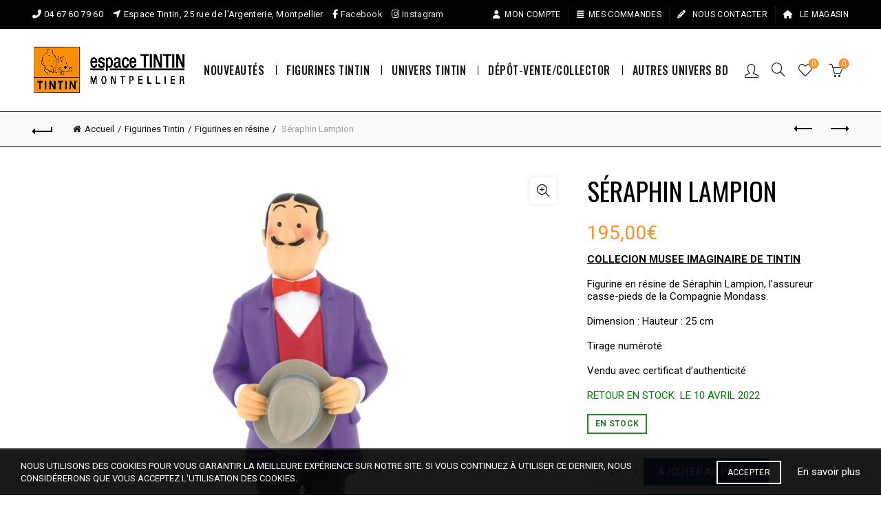

--- FILE ---
content_type: text/html; charset=UTF-8
request_url: https://www.espacetintin-montpellier.com/shop/seraphin-lampion/
body_size: 26286
content:
<!DOCTYPE html>
<html lang="fr-FR">
<head>
	<meta charset="UTF-8">
	<meta name="viewport" content="width=device-width, initial-scale=1.0, maximum-scale=1.0, user-scalable=no">
	<link rel="profile" href="https://gmpg.org/xfn/11">
	<link rel="pingback" href="https://www.espacetintin-montpellier.com/xmlrpc.php">

					<script>document.documentElement.className = document.documentElement.className + ' yes-js js_active js'</script>
			<meta name='robots' content='index, follow, max-image-preview:large, max-snippet:-1, max-video-preview:-1' />

	<!-- This site is optimized with the Yoast SEO plugin v26.6 - https://yoast.com/wordpress/plugins/seo/ -->
	<title>Séraphin Lampion - Espace Tintin Montpellier</title>
	<meta name="description" content="Figurine en résine de Séraphin Lampion, l&#039;assureur le plus casse-pieds des aventures de Tintin. Collection Musée Imaginaire de Tintin." />
	<link rel="canonical" href="https://www.espacetintin-montpellier.com/shop/seraphin-lampion/" />
	<meta property="og:locale" content="fr_FR" />
	<meta property="og:type" content="article" />
	<meta property="og:title" content="Séraphin Lampion - Espace Tintin Montpellier" />
	<meta property="og:description" content="Figurine en résine de Séraphin Lampion, l&#039;assureur le plus casse-pieds des aventures de Tintin. Collection Musée Imaginaire de Tintin." />
	<meta property="og:url" content="https://www.espacetintin-montpellier.com/shop/seraphin-lampion/" />
	<meta property="og:site_name" content="Espace Tintin Montpellier" />
	<meta property="article:publisher" content="https://www.facebook.com/espace.tintin.montpellier" />
	<meta property="article:modified_time" content="2024-06-01T09:48:59+00:00" />
	<meta property="og:image" content="https://www.espacetintin-montpellier.com/wp-content/uploads/2019/11/séraphin-lampion-collection-imaginaire-tintin.jpg" />
	<meta property="og:image:width" content="1500" />
	<meta property="og:image:height" content="1671" />
	<meta property="og:image:type" content="image/jpeg" />
	<meta name="twitter:card" content="summary_large_image" />
	<script type="application/ld+json" class="yoast-schema-graph">{"@context":"https://schema.org","@graph":[{"@type":"WebPage","@id":"https://www.espacetintin-montpellier.com/shop/seraphin-lampion/","url":"https://www.espacetintin-montpellier.com/shop/seraphin-lampion/","name":"Séraphin Lampion - Espace Tintin Montpellier","isPartOf":{"@id":"https://www.espacetintin-montpellier.com/#website"},"primaryImageOfPage":{"@id":"https://www.espacetintin-montpellier.com/shop/seraphin-lampion/#primaryimage"},"image":{"@id":"https://www.espacetintin-montpellier.com/shop/seraphin-lampion/#primaryimage"},"thumbnailUrl":"https://www.espacetintin-montpellier.com/wp-content/uploads/2019/11/séraphin-lampion-collection-imaginaire-tintin.jpg","datePublished":"2019-11-19T14:58:11+00:00","dateModified":"2024-06-01T09:48:59+00:00","description":"Figurine en résine de Séraphin Lampion, l'assureur le plus casse-pieds des aventures de Tintin. Collection Musée Imaginaire de Tintin.","breadcrumb":{"@id":"https://www.espacetintin-montpellier.com/shop/seraphin-lampion/#breadcrumb"},"inLanguage":"fr-FR","potentialAction":[{"@type":"ReadAction","target":["https://www.espacetintin-montpellier.com/shop/seraphin-lampion/"]}]},{"@type":"ImageObject","inLanguage":"fr-FR","@id":"https://www.espacetintin-montpellier.com/shop/seraphin-lampion/#primaryimage","url":"https://www.espacetintin-montpellier.com/wp-content/uploads/2019/11/séraphin-lampion-collection-imaginaire-tintin.jpg","contentUrl":"https://www.espacetintin-montpellier.com/wp-content/uploads/2019/11/séraphin-lampion-collection-imaginaire-tintin.jpg","width":1500,"height":1671},{"@type":"BreadcrumbList","@id":"https://www.espacetintin-montpellier.com/shop/seraphin-lampion/#breadcrumb","itemListElement":[{"@type":"ListItem","position":1,"name":"Accueil","item":"https://www.espacetintin-montpellier.com/"},{"@type":"ListItem","position":2,"name":"Boutique","item":"https://www.espacetintin-montpellier.com/boutique/"},{"@type":"ListItem","position":3,"name":"Séraphin Lampion"}]},{"@type":"WebSite","@id":"https://www.espacetintin-montpellier.com/#website","url":"https://www.espacetintin-montpellier.com/","name":"Espace Tintin Montpellier","description":"Figurines et statuettes Tintin &amp; BD","publisher":{"@id":"https://www.espacetintin-montpellier.com/#organization"},"potentialAction":[{"@type":"SearchAction","target":{"@type":"EntryPoint","urlTemplate":"https://www.espacetintin-montpellier.com/?s={search_term_string}"},"query-input":{"@type":"PropertyValueSpecification","valueRequired":true,"valueName":"search_term_string"}}],"inLanguage":"fr-FR"},{"@type":"Organization","@id":"https://www.espacetintin-montpellier.com/#organization","name":"Espace Tintin","url":"https://www.espacetintin-montpellier.com/","logo":{"@type":"ImageObject","inLanguage":"fr-FR","@id":"https://www.espacetintin-montpellier.com/#/schema/logo/image/","url":"https://www.espacetintin-montpellier.com/wp-content/uploads/2018/10/logo-ESPACE-TINTIN-Montpellier-2.jpg","contentUrl":"https://www.espacetintin-montpellier.com/wp-content/uploads/2018/10/logo-ESPACE-TINTIN-Montpellier-2.jpg","width":989,"height":303,"caption":"Espace Tintin"},"image":{"@id":"https://www.espacetintin-montpellier.com/#/schema/logo/image/"},"sameAs":["https://www.facebook.com/espace.tintin.montpellier"]}]}</script>
	<!-- / Yoast SEO plugin. -->


<link rel='dns-prefetch' href='//www.google.com' />
<link rel='dns-prefetch' href='//fonts.googleapis.com' />
<link rel="alternate" type="application/rss+xml" title="Espace Tintin Montpellier &raquo; Flux" href="https://www.espacetintin-montpellier.com/feed/" />
<link rel="alternate" type="application/rss+xml" title="Espace Tintin Montpellier &raquo; Flux des commentaires" href="https://www.espacetintin-montpellier.com/comments/feed/" />
<link rel="alternate" title="oEmbed (JSON)" type="application/json+oembed" href="https://www.espacetintin-montpellier.com/wp-json/oembed/1.0/embed?url=https%3A%2F%2Fwww.espacetintin-montpellier.com%2Fshop%2Fseraphin-lampion%2F" />
<link rel="alternate" title="oEmbed (XML)" type="text/xml+oembed" href="https://www.espacetintin-montpellier.com/wp-json/oembed/1.0/embed?url=https%3A%2F%2Fwww.espacetintin-montpellier.com%2Fshop%2Fseraphin-lampion%2F&#038;format=xml" />
<style id='wp-img-auto-sizes-contain-inline-css' type='text/css'>
img:is([sizes=auto i],[sizes^="auto," i]){contain-intrinsic-size:3000px 1500px}
/*# sourceURL=wp-img-auto-sizes-contain-inline-css */
</style>
<link rel='stylesheet' id='berocket_products_label_style-css' href='https://www.espacetintin-montpellier.com/wp-content/plugins/advanced-product-labels-for-woocommerce/css/frontend.css?ver=3.3.3.1' type='text/css' media='all' />
<style id='berocket_products_label_style-inline-css' type='text/css'>

        .berocket_better_labels:before,
        .berocket_better_labels:after {
            clear: both;
            content: " ";
            display: block;
        }
        .berocket_better_labels.berocket_better_labels_image {
            position: absolute!important;
            top: 0px!important;
            
            left: 0px!important;
            right: 0px!important;
            pointer-events: none;
        }
        .berocket_better_labels.berocket_better_labels_image * {
            pointer-events: none;
        }
        .berocket_better_labels.berocket_better_labels_image img,
        .berocket_better_labels.berocket_better_labels_image .fa,
        .berocket_better_labels.berocket_better_labels_image .berocket_color_label,
        .berocket_better_labels.berocket_better_labels_image .berocket_image_background,
        .berocket_better_labels .berocket_better_labels_line .br_alabel,
        .berocket_better_labels .berocket_better_labels_line .br_alabel span {
            pointer-events: all;
        }
        .berocket_better_labels .berocket_color_label,
        .br_alabel .berocket_color_label {
            width: 100%;
            height: 100%;
            display: block;
        }
        .berocket_better_labels .berocket_better_labels_position_left {
            text-align:left;
            float: left;
            clear: left;
        }
        .berocket_better_labels .berocket_better_labels_position_center {
            text-align:center;
        }
        .berocket_better_labels .berocket_better_labels_position_right {
            text-align:right;
            float: right;
            clear: right;
        }
        .berocket_better_labels.berocket_better_labels_label {
            clear: both
        }
        .berocket_better_labels .berocket_better_labels_line {
            line-height: 1px;
        }
        .berocket_better_labels.berocket_better_labels_label .berocket_better_labels_line {
            clear: none;
        }
        .berocket_better_labels .berocket_better_labels_position_left .berocket_better_labels_line {
            clear: left;
        }
        .berocket_better_labels .berocket_better_labels_position_right .berocket_better_labels_line {
            clear: right;
        }
        .berocket_better_labels .berocket_better_labels_line .br_alabel {
            display: inline-block;
            position: relative;
            top: 0!important;
            left: 0!important;
            right: 0!important;
            line-height: 1px;
        }.berocket_better_labels .berocket_better_labels_position {
                display: flex;
                flex-direction: column;
            }
            .berocket_better_labels .berocket_better_labels_position.berocket_better_labels_position_left {
                align-items: start;
            }
            .berocket_better_labels .berocket_better_labels_position.berocket_better_labels_position_right {
                align-items: end;
            }
            .rtl .berocket_better_labels .berocket_better_labels_position.berocket_better_labels_position_left {
                align-items: end;
            }
            .rtl .berocket_better_labels .berocket_better_labels_position.berocket_better_labels_position_right {
                align-items: start;
            }
            .berocket_better_labels .berocket_better_labels_position.berocket_better_labels_position_center {
                align-items: center;
            }
            .berocket_better_labels .berocket_better_labels_position .berocket_better_labels_inline {
                display: flex;
                align-items: start;
            }
/*# sourceURL=berocket_products_label_style-inline-css */
</style>
<link rel='stylesheet' id='woo-conditional-shipping-blocks-style-css' href='https://www.espacetintin-montpellier.com/wp-content/plugins/woo-conditional-shipping-pro/frontend/css/woo-conditional-shipping.css?ver=3.6.1.pro' type='text/css' media='all' />
<style id='wp-emoji-styles-inline-css' type='text/css'>

	img.wp-smiley, img.emoji {
		display: inline !important;
		border: none !important;
		box-shadow: none !important;
		height: 1em !important;
		width: 1em !important;
		margin: 0 0.07em !important;
		vertical-align: -0.1em !important;
		background: none !important;
		padding: 0 !important;
	}
/*# sourceURL=wp-emoji-styles-inline-css */
</style>
<link rel='stylesheet' id='wp-block-library-css' href='https://www.espacetintin-montpellier.com/wp-includes/css/dist/block-library/style.min.css?ver=092784f7b2c67e41ae87e522272b71f2' type='text/css' media='all' />
<link rel='stylesheet' id='wc-blocks-style-css' href='https://www.espacetintin-montpellier.com/wp-content/plugins/woocommerce/assets/client/blocks/wc-blocks.css?ver=wc-10.4.3' type='text/css' media='all' />
<style id='global-styles-inline-css' type='text/css'>
:root{--wp--preset--aspect-ratio--square: 1;--wp--preset--aspect-ratio--4-3: 4/3;--wp--preset--aspect-ratio--3-4: 3/4;--wp--preset--aspect-ratio--3-2: 3/2;--wp--preset--aspect-ratio--2-3: 2/3;--wp--preset--aspect-ratio--16-9: 16/9;--wp--preset--aspect-ratio--9-16: 9/16;--wp--preset--color--black: #000000;--wp--preset--color--cyan-bluish-gray: #abb8c3;--wp--preset--color--white: #ffffff;--wp--preset--color--pale-pink: #f78da7;--wp--preset--color--vivid-red: #cf2e2e;--wp--preset--color--luminous-vivid-orange: #ff6900;--wp--preset--color--luminous-vivid-amber: #fcb900;--wp--preset--color--light-green-cyan: #7bdcb5;--wp--preset--color--vivid-green-cyan: #00d084;--wp--preset--color--pale-cyan-blue: #8ed1fc;--wp--preset--color--vivid-cyan-blue: #0693e3;--wp--preset--color--vivid-purple: #9b51e0;--wp--preset--gradient--vivid-cyan-blue-to-vivid-purple: linear-gradient(135deg,rgb(6,147,227) 0%,rgb(155,81,224) 100%);--wp--preset--gradient--light-green-cyan-to-vivid-green-cyan: linear-gradient(135deg,rgb(122,220,180) 0%,rgb(0,208,130) 100%);--wp--preset--gradient--luminous-vivid-amber-to-luminous-vivid-orange: linear-gradient(135deg,rgb(252,185,0) 0%,rgb(255,105,0) 100%);--wp--preset--gradient--luminous-vivid-orange-to-vivid-red: linear-gradient(135deg,rgb(255,105,0) 0%,rgb(207,46,46) 100%);--wp--preset--gradient--very-light-gray-to-cyan-bluish-gray: linear-gradient(135deg,rgb(238,238,238) 0%,rgb(169,184,195) 100%);--wp--preset--gradient--cool-to-warm-spectrum: linear-gradient(135deg,rgb(74,234,220) 0%,rgb(151,120,209) 20%,rgb(207,42,186) 40%,rgb(238,44,130) 60%,rgb(251,105,98) 80%,rgb(254,248,76) 100%);--wp--preset--gradient--blush-light-purple: linear-gradient(135deg,rgb(255,206,236) 0%,rgb(152,150,240) 100%);--wp--preset--gradient--blush-bordeaux: linear-gradient(135deg,rgb(254,205,165) 0%,rgb(254,45,45) 50%,rgb(107,0,62) 100%);--wp--preset--gradient--luminous-dusk: linear-gradient(135deg,rgb(255,203,112) 0%,rgb(199,81,192) 50%,rgb(65,88,208) 100%);--wp--preset--gradient--pale-ocean: linear-gradient(135deg,rgb(255,245,203) 0%,rgb(182,227,212) 50%,rgb(51,167,181) 100%);--wp--preset--gradient--electric-grass: linear-gradient(135deg,rgb(202,248,128) 0%,rgb(113,206,126) 100%);--wp--preset--gradient--midnight: linear-gradient(135deg,rgb(2,3,129) 0%,rgb(40,116,252) 100%);--wp--preset--font-size--small: 13px;--wp--preset--font-size--medium: 20px;--wp--preset--font-size--large: 36px;--wp--preset--font-size--x-large: 42px;--wp--preset--spacing--20: 0.44rem;--wp--preset--spacing--30: 0.67rem;--wp--preset--spacing--40: 1rem;--wp--preset--spacing--50: 1.5rem;--wp--preset--spacing--60: 2.25rem;--wp--preset--spacing--70: 3.38rem;--wp--preset--spacing--80: 5.06rem;--wp--preset--shadow--natural: 6px 6px 9px rgba(0, 0, 0, 0.2);--wp--preset--shadow--deep: 12px 12px 50px rgba(0, 0, 0, 0.4);--wp--preset--shadow--sharp: 6px 6px 0px rgba(0, 0, 0, 0.2);--wp--preset--shadow--outlined: 6px 6px 0px -3px rgb(255, 255, 255), 6px 6px rgb(0, 0, 0);--wp--preset--shadow--crisp: 6px 6px 0px rgb(0, 0, 0);}:where(.is-layout-flex){gap: 0.5em;}:where(.is-layout-grid){gap: 0.5em;}body .is-layout-flex{display: flex;}.is-layout-flex{flex-wrap: wrap;align-items: center;}.is-layout-flex > :is(*, div){margin: 0;}body .is-layout-grid{display: grid;}.is-layout-grid > :is(*, div){margin: 0;}:where(.wp-block-columns.is-layout-flex){gap: 2em;}:where(.wp-block-columns.is-layout-grid){gap: 2em;}:where(.wp-block-post-template.is-layout-flex){gap: 1.25em;}:where(.wp-block-post-template.is-layout-grid){gap: 1.25em;}.has-black-color{color: var(--wp--preset--color--black) !important;}.has-cyan-bluish-gray-color{color: var(--wp--preset--color--cyan-bluish-gray) !important;}.has-white-color{color: var(--wp--preset--color--white) !important;}.has-pale-pink-color{color: var(--wp--preset--color--pale-pink) !important;}.has-vivid-red-color{color: var(--wp--preset--color--vivid-red) !important;}.has-luminous-vivid-orange-color{color: var(--wp--preset--color--luminous-vivid-orange) !important;}.has-luminous-vivid-amber-color{color: var(--wp--preset--color--luminous-vivid-amber) !important;}.has-light-green-cyan-color{color: var(--wp--preset--color--light-green-cyan) !important;}.has-vivid-green-cyan-color{color: var(--wp--preset--color--vivid-green-cyan) !important;}.has-pale-cyan-blue-color{color: var(--wp--preset--color--pale-cyan-blue) !important;}.has-vivid-cyan-blue-color{color: var(--wp--preset--color--vivid-cyan-blue) !important;}.has-vivid-purple-color{color: var(--wp--preset--color--vivid-purple) !important;}.has-black-background-color{background-color: var(--wp--preset--color--black) !important;}.has-cyan-bluish-gray-background-color{background-color: var(--wp--preset--color--cyan-bluish-gray) !important;}.has-white-background-color{background-color: var(--wp--preset--color--white) !important;}.has-pale-pink-background-color{background-color: var(--wp--preset--color--pale-pink) !important;}.has-vivid-red-background-color{background-color: var(--wp--preset--color--vivid-red) !important;}.has-luminous-vivid-orange-background-color{background-color: var(--wp--preset--color--luminous-vivid-orange) !important;}.has-luminous-vivid-amber-background-color{background-color: var(--wp--preset--color--luminous-vivid-amber) !important;}.has-light-green-cyan-background-color{background-color: var(--wp--preset--color--light-green-cyan) !important;}.has-vivid-green-cyan-background-color{background-color: var(--wp--preset--color--vivid-green-cyan) !important;}.has-pale-cyan-blue-background-color{background-color: var(--wp--preset--color--pale-cyan-blue) !important;}.has-vivid-cyan-blue-background-color{background-color: var(--wp--preset--color--vivid-cyan-blue) !important;}.has-vivid-purple-background-color{background-color: var(--wp--preset--color--vivid-purple) !important;}.has-black-border-color{border-color: var(--wp--preset--color--black) !important;}.has-cyan-bluish-gray-border-color{border-color: var(--wp--preset--color--cyan-bluish-gray) !important;}.has-white-border-color{border-color: var(--wp--preset--color--white) !important;}.has-pale-pink-border-color{border-color: var(--wp--preset--color--pale-pink) !important;}.has-vivid-red-border-color{border-color: var(--wp--preset--color--vivid-red) !important;}.has-luminous-vivid-orange-border-color{border-color: var(--wp--preset--color--luminous-vivid-orange) !important;}.has-luminous-vivid-amber-border-color{border-color: var(--wp--preset--color--luminous-vivid-amber) !important;}.has-light-green-cyan-border-color{border-color: var(--wp--preset--color--light-green-cyan) !important;}.has-vivid-green-cyan-border-color{border-color: var(--wp--preset--color--vivid-green-cyan) !important;}.has-pale-cyan-blue-border-color{border-color: var(--wp--preset--color--pale-cyan-blue) !important;}.has-vivid-cyan-blue-border-color{border-color: var(--wp--preset--color--vivid-cyan-blue) !important;}.has-vivid-purple-border-color{border-color: var(--wp--preset--color--vivid-purple) !important;}.has-vivid-cyan-blue-to-vivid-purple-gradient-background{background: var(--wp--preset--gradient--vivid-cyan-blue-to-vivid-purple) !important;}.has-light-green-cyan-to-vivid-green-cyan-gradient-background{background: var(--wp--preset--gradient--light-green-cyan-to-vivid-green-cyan) !important;}.has-luminous-vivid-amber-to-luminous-vivid-orange-gradient-background{background: var(--wp--preset--gradient--luminous-vivid-amber-to-luminous-vivid-orange) !important;}.has-luminous-vivid-orange-to-vivid-red-gradient-background{background: var(--wp--preset--gradient--luminous-vivid-orange-to-vivid-red) !important;}.has-very-light-gray-to-cyan-bluish-gray-gradient-background{background: var(--wp--preset--gradient--very-light-gray-to-cyan-bluish-gray) !important;}.has-cool-to-warm-spectrum-gradient-background{background: var(--wp--preset--gradient--cool-to-warm-spectrum) !important;}.has-blush-light-purple-gradient-background{background: var(--wp--preset--gradient--blush-light-purple) !important;}.has-blush-bordeaux-gradient-background{background: var(--wp--preset--gradient--blush-bordeaux) !important;}.has-luminous-dusk-gradient-background{background: var(--wp--preset--gradient--luminous-dusk) !important;}.has-pale-ocean-gradient-background{background: var(--wp--preset--gradient--pale-ocean) !important;}.has-electric-grass-gradient-background{background: var(--wp--preset--gradient--electric-grass) !important;}.has-midnight-gradient-background{background: var(--wp--preset--gradient--midnight) !important;}.has-small-font-size{font-size: var(--wp--preset--font-size--small) !important;}.has-medium-font-size{font-size: var(--wp--preset--font-size--medium) !important;}.has-large-font-size{font-size: var(--wp--preset--font-size--large) !important;}.has-x-large-font-size{font-size: var(--wp--preset--font-size--x-large) !important;}
/*# sourceURL=global-styles-inline-css */
</style>

<style id='classic-theme-styles-inline-css' type='text/css'>
/*! This file is auto-generated */
.wp-block-button__link{color:#fff;background-color:#32373c;border-radius:9999px;box-shadow:none;text-decoration:none;padding:calc(.667em + 2px) calc(1.333em + 2px);font-size:1.125em}.wp-block-file__button{background:#32373c;color:#fff;text-decoration:none}
/*# sourceURL=/wp-includes/css/classic-themes.min.css */
</style>
<link rel='stylesheet' id='woo-related-products-css' href='https://www.espacetintin-montpellier.com/wp-content/plugins/woo-related-products-refresh-on-reload/public/css/woo-related-products-public.css?ver=1.0.0' type='text/css' media='all' />
<style id='woocommerce-inline-inline-css' type='text/css'>
.woocommerce form .form-row .required { visibility: visible; }
/*# sourceURL=woocommerce-inline-inline-css */
</style>
<link rel='stylesheet' id='c4wp-public-css' href='https://www.espacetintin-montpellier.com/wp-content/plugins/wp-captcha//assets/css/c4wp-public.css?ver=092784f7b2c67e41ae87e522272b71f2' type='text/css' media='all' />
<link rel='stylesheet' id='woo_conditional_shipping_css-css' href='https://www.espacetintin-montpellier.com/wp-content/plugins/woo-conditional-shipping-pro/includes/frontend/../../frontend/css/woo-conditional-shipping.css?ver=3.6.1.pro' type='text/css' media='all' />
<link rel='stylesheet' id='bootstrap-css' href='https://www.espacetintin-montpellier.com/wp-content/themes/basel/css/bootstrap.min.css?ver=5.9.3' type='text/css' media='all' />
<link rel='stylesheet' id='basel-style-css' href='https://www.espacetintin-montpellier.com/wp-content/themes/basel/style.min.css?ver=5.9.3' type='text/css' media='all' />
<link rel='stylesheet' id='child-style-css' href='https://www.espacetintin-montpellier.com/wp-content/themes/basel-child/style.css?ver=5.9.3' type='text/css' media='all' />
<link rel='stylesheet' id='js_composer_front-css' href='https://www.espacetintin-montpellier.com/wp-content/plugins/js_composer/assets/css/js_composer.min.css?ver=8.7.2' type='text/css' media='all' />
<link rel='stylesheet' id='vc_font_awesome_5_shims-css' href='https://www.espacetintin-montpellier.com/wp-content/plugins/js_composer/assets/lib/vendor/dist/@fortawesome/fontawesome-free/css/v4-shims.min.css?ver=8.7.2' type='text/css' media='all' />
<link rel='stylesheet' id='vc_font_awesome_6-css' href='https://www.espacetintin-montpellier.com/wp-content/plugins/js_composer/assets/lib/vendor/dist/@fortawesome/fontawesome-free/css/all.min.css?ver=8.7.2' type='text/css' media='all' />
<link rel='stylesheet' id='basel-wp-gutenberg-css' href='https://www.espacetintin-montpellier.com/wp-content/themes/basel/css/parts/wp-gutenberg.min.css?ver=5.9.3' type='text/css' media='all' />
<link rel='stylesheet' id='basel-int-revolution-slider-css' href='https://www.espacetintin-montpellier.com/wp-content/themes/basel/css/parts/int-revolution-slider.min.css?ver=5.9.3' type='text/css' media='all' />
<link rel='stylesheet' id='basel-int-wpcf7-css' href='https://www.espacetintin-montpellier.com/wp-content/themes/basel/css/parts/int-wpcf7.min.css?ver=5.9.3' type='text/css' media='all' />
<link rel='stylesheet' id='basel-woo-int-yith-wishlist-css' href='https://www.espacetintin-montpellier.com/wp-content/themes/basel/css/parts/woo-int-yith-wishlist.min.css?ver=5.9.3' type='text/css' media='all' />
<link rel='stylesheet' id='basel-woo-page-my-account-css' href='https://www.espacetintin-montpellier.com/wp-content/themes/basel/css/parts/woo-page-my-account.min.css?ver=5.9.3' type='text/css' media='all' />
<link rel='stylesheet' id='basel-int-wpbakery-base-css' href='https://www.espacetintin-montpellier.com/wp-content/themes/basel/css/parts/int-wpbakery-base.min.css?ver=5.9.3' type='text/css' media='all' />
<link rel='stylesheet' id='basel-woo-base-css' href='https://www.espacetintin-montpellier.com/wp-content/themes/basel/css/parts/woo-base.min.css?ver=5.9.3' type='text/css' media='all' />
<link rel='stylesheet' id='basel-woo-page-single-product-css' href='https://www.espacetintin-montpellier.com/wp-content/themes/basel/css/parts/woo-page-single-product.min.css?ver=5.9.3' type='text/css' media='all' />
<link rel='stylesheet' id='basel-header-top-bar-css' href='https://www.espacetintin-montpellier.com/wp-content/themes/basel/css/parts/header-top-bar.min.css?ver=5.9.3' type='text/css' media='all' />
<link rel='stylesheet' id='basel-header-general-css' href='https://www.espacetintin-montpellier.com/wp-content/themes/basel/css/parts/header-general.min.css?ver=5.9.3' type='text/css' media='all' />
<link rel='stylesheet' id='basel-page-title-css' href='https://www.espacetintin-montpellier.com/wp-content/themes/basel/css/parts/page-title.min.css?ver=5.9.3' type='text/css' media='all' />
<link rel='stylesheet' id='basel-woo-lib-slick-slider-css' href='https://www.espacetintin-montpellier.com/wp-content/themes/basel/css/parts/woo-lib-slick-slider.min.css?ver=5.9.3' type='text/css' media='all' />
<link rel='stylesheet' id='basel-lib-owl-carousel-css' href='https://www.espacetintin-montpellier.com/wp-content/themes/basel/css/parts/lib-owl-carousel.min.css?ver=5.9.3' type='text/css' media='all' />
<link rel='stylesheet' id='basel-woo-opt-add-to-cart-popup-css' href='https://www.espacetintin-montpellier.com/wp-content/themes/basel/css/parts/woo-opt-add-to-cart-popup.min.css?ver=5.9.3' type='text/css' media='all' />
<link rel='stylesheet' id='basel-lib-magnific-popup-css' href='https://www.espacetintin-montpellier.com/wp-content/themes/basel/css/parts/lib-magnific-popup.min.css?ver=5.9.3' type='text/css' media='all' />
<link rel='stylesheet' id='basel-el-social-icons-css' href='https://www.espacetintin-montpellier.com/wp-content/themes/basel/css/parts/el-social-icons.min.css?ver=5.9.3' type='text/css' media='all' />
<link rel='stylesheet' id='basel-woo-categories-general-css' href='https://www.espacetintin-montpellier.com/wp-content/themes/basel/css/parts/woo-categories-general.min.css?ver=5.9.3' type='text/css' media='all' />
<link rel='stylesheet' id='basel-woo-product-loop-general-css' href='https://www.espacetintin-montpellier.com/wp-content/themes/basel/css/parts/woo-product-loop-general.min.css?ver=5.9.3' type='text/css' media='all' />
<link rel='stylesheet' id='basel-woo-product-loop-alt-css' href='https://www.espacetintin-montpellier.com/wp-content/themes/basel/css/parts/woo-product-loop-alt.min.css?ver=5.9.3' type='text/css' media='all' />
<link rel='stylesheet' id='basel-opt-scrolltotop-css' href='https://www.espacetintin-montpellier.com/wp-content/themes/basel/css/parts/opt-scrolltotop.min.css?ver=5.9.3' type='text/css' media='all' />
<link rel='stylesheet' id='xts-google-fonts-css' href='//fonts.googleapis.com/css?family=Roboto%3A100%2C200%2C300%2C400%2C500%2C600%2C700%2C800%2C900%2C100italic%2C200italic%2C300italic%2C400italic%2C500italic%2C600italic%2C700italic%2C800italic%2C900italic%7COswald%3A200%2C300%2C400%2C500%2C600%2C700%7CLato%3A100%2C100italic%2C300%2C300italic%2C400%2C400italic%2C700%2C700italic%2C900%2C900italic&#038;ver=5.9.3' type='text/css' media='all' />
<script type="text/template" id="tmpl-variation-template">
	<div class="woocommerce-variation-description">{{{ data.variation.variation_description }}}</div>
	<div class="woocommerce-variation-price">{{{ data.variation.price_html }}}</div>
	<div class="woocommerce-variation-availability">{{{ data.variation.availability_html }}}</div>
</script>
<script type="text/template" id="tmpl-unavailable-variation-template">
	<p role="alert">Désolé, ce produit n&rsquo;est pas disponible. Veuillez choisir une combinaison différente.</p>
</script>
<script type="text/javascript" src="https://www.espacetintin-montpellier.com/wp-includes/js/jquery/jquery.min.js?ver=3.7.1" id="jquery-core-js"></script>
<script type="text/javascript" src="https://www.espacetintin-montpellier.com/wp-includes/js/jquery/jquery-migrate.min.js?ver=3.4.1" id="jquery-migrate-js"></script>
<script type="text/javascript" src="//www.espacetintin-montpellier.com/wp-content/plugins/revslider/sr6/assets/js/rbtools.min.js?ver=6.7.40" async id="tp-tools-js"></script>
<script type="text/javascript" src="//www.espacetintin-montpellier.com/wp-content/plugins/revslider/sr6/assets/js/rs6.min.js?ver=6.7.40" async id="revmin-js"></script>
<script type="text/javascript" src="https://www.espacetintin-montpellier.com/wp-content/plugins/square-thumbnails/public/js/square-thumbnails-public.js?ver=2.4.0" id="square-thumbnails-js"></script>
<script type="text/javascript" src="https://www.espacetintin-montpellier.com/wp-content/plugins/woocommerce/assets/js/jquery-blockui/jquery.blockUI.min.js?ver=2.7.0-wc.10.4.3" id="wc-jquery-blockui-js" data-wp-strategy="defer"></script>
<script type="text/javascript" id="wc-add-to-cart-js-extra">
/* <![CDATA[ */
var wc_add_to_cart_params = {"ajax_url":"/wp-admin/admin-ajax.php","wc_ajax_url":"/?wc-ajax=%%endpoint%%","i18n_view_cart":"Voir le panier","cart_url":"https://www.espacetintin-montpellier.com/panier/","is_cart":"","cart_redirect_after_add":"no"};
//# sourceURL=wc-add-to-cart-js-extra
/* ]]> */
</script>
<script type="text/javascript" src="https://www.espacetintin-montpellier.com/wp-content/plugins/woocommerce/assets/js/frontend/add-to-cart.min.js?ver=10.4.3" id="wc-add-to-cart-js" data-wp-strategy="defer"></script>
<script type="text/javascript" src="https://www.espacetintin-montpellier.com/wp-content/plugins/woocommerce/assets/js/zoom/jquery.zoom.min.js?ver=1.7.21-wc.10.4.3" id="wc-zoom-js" defer="defer" data-wp-strategy="defer"></script>
<script type="text/javascript" id="wc-single-product-js-extra">
/* <![CDATA[ */
var wc_single_product_params = {"i18n_required_rating_text":"Veuillez s\u00e9lectionner une note","i18n_rating_options":["1\u00a0\u00e9toile sur 5","2\u00a0\u00e9toiles sur 5","3\u00a0\u00e9toiles sur 5","4\u00a0\u00e9toiles sur 5","5\u00a0\u00e9toiles sur 5"],"i18n_product_gallery_trigger_text":"Voir la galerie d\u2019images en plein \u00e9cran","review_rating_required":"yes","flexslider":{"rtl":false,"animation":"slide","smoothHeight":true,"directionNav":false,"controlNav":"thumbnails","slideshow":false,"animationSpeed":500,"animationLoop":false,"allowOneSlide":false},"zoom_enabled":"","zoom_options":[],"photoswipe_enabled":"","photoswipe_options":{"shareEl":false,"closeOnScroll":false,"history":false,"hideAnimationDuration":0,"showAnimationDuration":0},"flexslider_enabled":""};
//# sourceURL=wc-single-product-js-extra
/* ]]> */
</script>
<script type="text/javascript" src="https://www.espacetintin-montpellier.com/wp-content/plugins/woocommerce/assets/js/frontend/single-product.min.js?ver=10.4.3" id="wc-single-product-js" defer="defer" data-wp-strategy="defer"></script>
<script type="text/javascript" src="https://www.espacetintin-montpellier.com/wp-content/plugins/woocommerce/assets/js/js-cookie/js.cookie.min.js?ver=2.1.4-wc.10.4.3" id="wc-js-cookie-js" data-wp-strategy="defer"></script>
<script type="text/javascript" id="woocommerce-js-extra">
/* <![CDATA[ */
var woocommerce_params = {"ajax_url":"/wp-admin/admin-ajax.php","wc_ajax_url":"/?wc-ajax=%%endpoint%%","i18n_password_show":"Afficher le mot de passe","i18n_password_hide":"Masquer le mot de passe"};
//# sourceURL=woocommerce-js-extra
/* ]]> */
</script>
<script type="text/javascript" src="https://www.espacetintin-montpellier.com/wp-content/plugins/woocommerce/assets/js/frontend/woocommerce.min.js?ver=10.4.3" id="woocommerce-js" defer="defer" data-wp-strategy="defer"></script>
<script type="text/javascript" src="https://www.espacetintin-montpellier.com/wp-content/plugins/wp-captcha//assets/js/c4wp-public.js?ver=092784f7b2c67e41ae87e522272b71f2" id="c4wp-public-js"></script>
<script type="text/javascript" src="https://www.google.com/recaptcha/api.js?onload=c4wp_loadrecaptcha&amp;render=explicit&amp;hl=fr&amp;ver=1.0.0" id="c4wp_google_recaptcha-js"></script>
<script type="text/javascript" id="c4wp-recaptcha-js-extra">
/* <![CDATA[ */
var C4WP = {"recaptcha_site_key":"6Ld4FXYUAAAAAJ_JpCCRcnDhGQBHfoyDyBANQpiv","recaptcha_size":"normal","recaptcha_theme":"light","recaptcha_type":"image"};
//# sourceURL=c4wp-recaptcha-js-extra
/* ]]> */
</script>
<script type="text/javascript" src="https://www.espacetintin-montpellier.com/wp-content/plugins/wp-captcha//assets/js/c4wp-recaptcha.js?ver=1.0.0" id="c4wp-recaptcha-js"></script>
<script type="text/javascript" src="https://www.espacetintin-montpellier.com/wp-content/plugins/js_composer/assets/js/vendors/woocommerce-add-to-cart.js?ver=8.7.2" id="vc_woocommerce-add-to-cart-js-js"></script>
<script type="text/javascript" id="woo-conditional-shipping-js-js-extra">
/* <![CDATA[ */
var conditional_shipping_settings = {"trigger_fields":[]};
//# sourceURL=woo-conditional-shipping-js-js-extra
/* ]]> */
</script>
<script type="text/javascript" src="https://www.espacetintin-montpellier.com/wp-content/plugins/woo-conditional-shipping-pro/includes/frontend/../../frontend/js/woo-conditional-shipping.js?ver=3.6.1.pro" id="woo-conditional-shipping-js-js"></script>
<script type="text/javascript" src="https://www.espacetintin-montpellier.com/wp-includes/js/underscore.min.js?ver=1.13.7" id="underscore-js"></script>
<script type="text/javascript" id="wp-util-js-extra">
/* <![CDATA[ */
var _wpUtilSettings = {"ajax":{"url":"/wp-admin/admin-ajax.php"}};
//# sourceURL=wp-util-js-extra
/* ]]> */
</script>
<script type="text/javascript" src="https://www.espacetintin-montpellier.com/wp-includes/js/wp-util.min.js?ver=092784f7b2c67e41ae87e522272b71f2" id="wp-util-js"></script>
<script type="text/javascript" id="wc-add-to-cart-variation-js-extra">
/* <![CDATA[ */
var wc_add_to_cart_variation_params = {"wc_ajax_url":"/?wc-ajax=%%endpoint%%","i18n_no_matching_variations_text":"D\u00e9sol\u00e9, aucun produit ne r\u00e9pond \u00e0 vos crit\u00e8res. Veuillez choisir une combinaison diff\u00e9rente.","i18n_make_a_selection_text":"Veuillez s\u00e9lectionner des options du produit avant de l\u2019ajouter \u00e0 votre panier.","i18n_unavailable_text":"D\u00e9sol\u00e9, ce produit n\u2019est pas disponible. Veuillez choisir une combinaison diff\u00e9rente.","i18n_reset_alert_text":"Votre s\u00e9lection a \u00e9t\u00e9 r\u00e9initialis\u00e9e. Veuillez s\u00e9lectionner des options du produit avant de l\u2019ajouter \u00e0 votre panier."};
//# sourceURL=wc-add-to-cart-variation-js-extra
/* ]]> */
</script>
<script type="text/javascript" src="https://www.espacetintin-montpellier.com/wp-content/plugins/woocommerce/assets/js/frontend/add-to-cart-variation.min.js?ver=10.4.3" id="wc-add-to-cart-variation-js" defer="defer" data-wp-strategy="defer"></script>
<script></script><link rel="https://api.w.org/" href="https://www.espacetintin-montpellier.com/wp-json/" /><link rel="alternate" title="JSON" type="application/json" href="https://www.espacetintin-montpellier.com/wp-json/wp/v2/product/3344" /><link rel="EditURI" type="application/rsd+xml" title="RSD" href="https://www.espacetintin-montpellier.com/xmlrpc.php?rsd" />
<style>.product .images {position: relative;}</style><meta name="generator" content="Redux 4.5.9" /><meta name="theme-color" content="">		
		
		
				        <style> 
            	
			/* Shop popup */
			
			.basel-promo-popup {
			   max-width: 900px;
			}
	
            .site-logo {
                width: 18%;
            }    

            .site-logo img {
                max-width: 231px;
                max-height: 120px;
            }    

                            .right-column {
                    width: 170px;
                }  
            
                            .basel-woocommerce-layered-nav .basel-scroll-content {
                    max-height: 280px;
                }
            
			/* header Banner */
			body .header-banner {
				height: 50px;
			}
	
			body.header-banner-display .website-wrapper {
				margin-top:50px;
			}	

            /* Topbar height configs */

			.topbar-menu ul > li {
				line-height: 42px;
			}
			
			.topbar-wrapp,
			.topbar-content:before {
				height: 42px;
			}
			
			.sticky-header-prepared.basel-top-bar-on .header-shop, 
			.sticky-header-prepared.basel-top-bar-on .header-split,
			.enable-sticky-header.basel-header-overlap.basel-top-bar-on .main-header {
				top: 42px;
			}

            /* Header height configs */

            /* Limit logo image height for according to header height */
            .site-logo img {
                max-height: 120px;
            } 

            /* And for sticky header logo also */
            .act-scroll .site-logo img,
            .header-clone .site-logo img {
                max-height: 75px;
            }   

            /* Set sticky headers height for cloned headers based on menu links line height */
            .header-clone .main-nav .menu > li > a {
                height: 75px;
                line-height: 75px;
            } 

            /* Height for switch logos */

            .sticky-header-real:not(.global-header-menu-top) .switch-logo-enable .basel-logo {
                height: 120px;
            }

            .sticky-header-real:not(.global-header-menu-top) .act-scroll .switch-logo-enable .basel-logo {
                height: 75px;
            }

            .sticky-header-real:not(.global-header-menu-top) .act-scroll .switch-logo-enable {
                transform: translateY(-75px);
            }

                            /* Header height for these layouts based on it's menu links line height */
                .main-nav .menu > li > a {
                    height: 120px;
                    line-height: 120px;
                }  
                /* The same for sticky header */
                .act-scroll .main-nav .menu > li > a {
                    height: 75px;
                    line-height: 75px;
                }  
            
            
            
            
            /* Page headings settings for heading overlap. Calculate on the header height base */

            .basel-header-overlap .title-size-default,
            .basel-header-overlap .title-size-small,
            .basel-header-overlap .title-shop.without-title.title-size-default,
            .basel-header-overlap .title-shop.without-title.title-size-small {
                padding-top: 160px;
            }


            .basel-header-overlap .title-shop.without-title.title-size-large,
            .basel-header-overlap .title-size-large {
                padding-top: 240px;
            }

            @media (max-width: 991px) {

				/* header Banner */
				body .header-banner {
					height: 90px;
				}
	
				body.header-banner-display .website-wrapper {
					margin-top:90px;
				}

	            /* Topbar height configs */
				.topbar-menu ul > li {
					line-height: 50px;
				}
				
				.topbar-wrapp,
				.topbar-content:before {
					height: 50px;
				}
				
				.sticky-header-prepared.basel-top-bar-on .header-shop, 
				.sticky-header-prepared.basel-top-bar-on .header-split,
				.enable-sticky-header.basel-header-overlap.basel-top-bar-on .main-header {
					top: 50px;
				}

                /* Set header height for mobile devices */
                .main-header .wrapp-header {
                    min-height: 80px;
                } 

                /* Limit logo image height for mobile according to mobile header height */
                .site-logo img {
                    max-height: 80px;
                }   

                /* Limit logo on sticky header. Both header real and header cloned */
                .act-scroll .site-logo img,
                .header-clone .site-logo img {
                    max-height: 80px;
                }

                /* Height for switch logos */

                .main-header .switch-logo-enable .basel-logo {
                    height: 80px;
                }

                .sticky-header-real:not(.global-header-menu-top) .act-scroll .switch-logo-enable .basel-logo {
                    height: 80px;
                }

                .sticky-header-real:not(.global-header-menu-top) .act-scroll .switch-logo-enable {
                    transform: translateY(-80px);
                }

                /* Page headings settings for heading overlap. Calculate on the MOBILE header height base */
                .basel-header-overlap .title-size-default,
                .basel-header-overlap .title-size-small,
                .basel-header-overlap .title-shop.without-title.title-size-default,
                .basel-header-overlap .title-shop.without-title.title-size-small {
                    padding-top: 100px;
                }

                .basel-header-overlap .title-shop.without-title.title-size-large,
                .basel-header-overlap .title-size-large {
                    padding-top: 140px;
                }
 
            }

                 
                    </style>
        
        
			<noscript><style>.woocommerce-product-gallery{ opacity: 1 !important; }</style></noscript>
	<meta name="generator" content="Powered by WPBakery Page Builder - drag and drop page builder for WordPress."/>
<meta name="generator" content="Powered by Slider Revolution 6.7.40 - responsive, Mobile-Friendly Slider Plugin for WordPress with comfortable drag and drop interface." />
<link rel="icon" href="https://www.espacetintin-montpellier.com/wp-content/uploads/2024/12/cropped-favicon-512-ok-32x32.png" sizes="32x32" />
<link rel="icon" href="https://www.espacetintin-montpellier.com/wp-content/uploads/2024/12/cropped-favicon-512-ok-192x192.png" sizes="192x192" />
<link rel="apple-touch-icon" href="https://www.espacetintin-montpellier.com/wp-content/uploads/2024/12/cropped-favicon-512-ok-180x180.png" />
<meta name="msapplication-TileImage" content="https://www.espacetintin-montpellier.com/wp-content/uploads/2024/12/cropped-favicon-512-ok-270x270.png" />
<script>function setREVStartSize(e){
			//window.requestAnimationFrame(function() {
				window.RSIW = window.RSIW===undefined ? window.innerWidth : window.RSIW;
				window.RSIH = window.RSIH===undefined ? window.innerHeight : window.RSIH;
				try {
					var pw = document.getElementById(e.c).parentNode.offsetWidth,
						newh;
					pw = pw===0 || isNaN(pw) || (e.l=="fullwidth" || e.layout=="fullwidth") ? window.RSIW : pw;
					e.tabw = e.tabw===undefined ? 0 : parseInt(e.tabw);
					e.thumbw = e.thumbw===undefined ? 0 : parseInt(e.thumbw);
					e.tabh = e.tabh===undefined ? 0 : parseInt(e.tabh);
					e.thumbh = e.thumbh===undefined ? 0 : parseInt(e.thumbh);
					e.tabhide = e.tabhide===undefined ? 0 : parseInt(e.tabhide);
					e.thumbhide = e.thumbhide===undefined ? 0 : parseInt(e.thumbhide);
					e.mh = e.mh===undefined || e.mh=="" || e.mh==="auto" ? 0 : parseInt(e.mh,0);
					if(e.layout==="fullscreen" || e.l==="fullscreen")
						newh = Math.max(e.mh,window.RSIH);
					else{
						e.gw = Array.isArray(e.gw) ? e.gw : [e.gw];
						for (var i in e.rl) if (e.gw[i]===undefined || e.gw[i]===0) e.gw[i] = e.gw[i-1];
						e.gh = e.el===undefined || e.el==="" || (Array.isArray(e.el) && e.el.length==0)? e.gh : e.el;
						e.gh = Array.isArray(e.gh) ? e.gh : [e.gh];
						for (var i in e.rl) if (e.gh[i]===undefined || e.gh[i]===0) e.gh[i] = e.gh[i-1];
											
						var nl = new Array(e.rl.length),
							ix = 0,
							sl;
						e.tabw = e.tabhide>=pw ? 0 : e.tabw;
						e.thumbw = e.thumbhide>=pw ? 0 : e.thumbw;
						e.tabh = e.tabhide>=pw ? 0 : e.tabh;
						e.thumbh = e.thumbhide>=pw ? 0 : e.thumbh;
						for (var i in e.rl) nl[i] = e.rl[i]<window.RSIW ? 0 : e.rl[i];
						sl = nl[0];
						for (var i in nl) if (sl>nl[i] && nl[i]>0) { sl = nl[i]; ix=i;}
						var m = pw>(e.gw[ix]+e.tabw+e.thumbw) ? 1 : (pw-(e.tabw+e.thumbw)) / (e.gw[ix]);
						newh =  (e.gh[ix] * m) + (e.tabh + e.thumbh);
					}
					var el = document.getElementById(e.c);
					if (el!==null && el) el.style.height = newh+"px";
					el = document.getElementById(e.c+"_wrapper");
					if (el!==null && el) {
						el.style.height = newh+"px";
						el.style.display = "block";
					}
				} catch(e){
					console.log("Failure at Presize of Slider:" + e)
				}
			//});
		  };</script>
<style data-type="basel-dynamic-css">.page-title-default{background-color:#ffffff;}.topbar-wrapp{background-color:#000000;}.main-header{border-style:solid;}.footer-container{background-color:#0b4a82;}body, p, .widget_nav_mega_menu .menu > li > a, 
.mega-navigation .menu > li > a,
.basel-navigation .menu > li.menu-item-design-full-width .sub-sub-menu li a, 
.basel-navigation .menu > li.menu-item-design-sized .sub-sub-menu li a,
.basel-navigation .menu > li.menu-item-design-default .sub-menu li a,
.font-default
		{font-family: "Roboto", Arial, Helvetica, sans-serif;font-size: 15px;color: #000000;}h1 a, h2 a, h3 a, h4 a, h5 a, h6 a, h1, h2, h3, h4, h5, h6, .title, table th,
.wc-tabs li a,
.masonry-filter li a,
.woocommerce .cart-empty,
.basel-navigation .menu > li.menu-item-design-full-width .sub-menu > li > a, 
.basel-navigation .menu > li.menu-item-design-sized .sub-menu > li > a,
.mega-menu-list > li > a,
fieldset legend,
table th,
.basel-empty-compare,
.compare-field,
.compare-value:before,
.color-scheme-dark .info-box-inner h1,
.color-scheme-dark .info-box-inner h2,
.color-scheme-dark .info-box-inner h3,
.color-scheme-dark .info-box-inner h4,
.color-scheme-dark .info-box-inner h5,
.color-scheme-dark .info-box-inner h6

		{font-family: "Oswald", Arial, Helvetica, sans-serif;font-weight: 500;}

.product-title a,
.post-slide .entry-title a,
.category-grid-item .hover-mask h3,
.basel-search-full-screen .basel-search-inner input[type="text"],
.blog-post-loop .entry-title,
.post-title-large-image .entry-title,
.single-product-content .entry-title,
.basel-entities-title
		{font-family: "Oswald", Arial, Helvetica, sans-serif;font-weight: 400;color: #000000;}.title-alt, .subtitle, .font-alt, .basel-entry-meta{font-family: "Lato", Arial, Helvetica, sans-serif;}.main-nav .menu > li > a{font-family: "Oswald", Arial, Helvetica, sans-serif;font-weight: 500;font-size: 16px;}.color-primary,.mobile-nav ul li.current-menu-item > a,.main-nav .menu > li.current-menu-item > a,.main-nav .menu > li.onepage-link.current-menu-item > a,.main-nav .menu > li > a:hover,.basel-navigation .menu>li.menu-item-design-default ul li:hover>a,.basel-navigation .menu > li.menu-item-design-full-width .sub-menu li a:hover, .basel-navigation .menu > li.menu-item-design-sized .sub-menu li a:hover,.basel-product-categories.responsive-cateogires li.current-cat > a, .basel-product-categories.responsive-cateogires li.current-cat-parent > a,.basel-product-categories.responsive-cateogires li.current-cat-ancestor > a,.basel-my-account-links a:hover:before,.mega-menu-list > li > a:hover,.mega-menu-list .sub-sub-menu li a:hover,a[href^=tel],.topbar-menu ul > li > .sub-menu-dropdown li > a:hover,.btn.btn-color-primary.btn-style-bordered,.button.btn-color-primary.btn-style-bordered,button.btn-color-primary.btn-style-bordered,.added_to_cart.btn-color-primary.btn-style-bordered,input[type=submit].btn-color-primary.btn-style-bordered,a.login-to-prices-msg,a.login-to-prices-msg:hover,.basel-dark .single-product-content .entry-summary .yith-wcwl-add-to-wishlist .yith-wcwl-wishlistaddedbrowse a:before, .basel-dark .single-product-content .entry-summary .yith-wcwl-add-to-wishlist .yith-wcwl-wishlistexistsbrowse a:before,.basel-dark .read-more-section .btn-read-more,.basel-dark .basel-load-more,.basel-dark .color-primary,.basel-hover-link .swap-elements .btn-add a,.basel-hover-link .swap-elements .btn-add a:hover,.blog-post-loop .entry-title a:hover,.blog-post-loop.sticky .entry-title:before,.post-slide .entry-title a:hover,.comments-area .reply a,.single-post-navigation a:hover,blockquote footer:before,blockquote cite,.format-quote .entry-content blockquote cite, .format-quote .entry-content blockquote cite a,.basel-entry-meta .meta-author a,.search-no-results.woocommerce .site-content:before,.search-no-results .not-found .entry-header:before,.login-form-footer .lost_password:hover,.error404 .page-title,.menu-label-new:after,.widget_shopping_cart .product_list_widget li .quantity .amount,.product_list_widget li ins .amount,.price ins > .amount,.price ins,.single-product .price,.single-product .price .amount,.popup-quick-view .price,.popup-quick-view .price .amount,.basel-products-nav .product-short .price,.basel-products-nav .product-short .price .amount,.star-rating span:before,.comment-respond .stars a:hover:after,.comment-respond .stars a.active:after,.single-product-content .comment-form .stars span a:hover,.single-product-content .comment-form .stars span a.active,.tabs-layout-accordion .basel-tab-wrapper .basel-accordion-title:hover,.tabs-layout-accordion .basel-tab-wrapper .basel-accordion-title.active,.single-product-content .woocommerce-product-details__short-description ul > li:before, .single-product-content #tab-description ul > li:before, .blog-post-loop .entry-content ul > li:before, .comments-area .comment-list li ul > li:before,.brands-list .brand-item a:hover,.footer-container .footer-widget-collapse.footer-widget-opened .widget-title:after,.sidebar-widget li a:hover, .filter-widget li a:hover,.sidebar-widget li > ul li a:hover, .filter-widget li > ul li a:hover,.basel-price-filter ul li a:hover .amount,.basel-hover-effect-4 .swap-elements > a,.basel-hover-effect-4 .swap-elements > a:hover,.product-grid-item .basel-product-cats a:hover, .product-grid-item .basel-product-brands-links a:hover,.wishlist_table tr td.product-price ins .amount,.basel-buttons .product-compare-button > a.added:before,.basel-buttons .basel-wishlist-btn > a.added:before,.single-product-content .entry-summary .yith-wcwl-add-to-wishlist a:hover,.single-product-content .container .entry-summary .yith-wcwl-add-to-wishlist a:hover:before,.single-product-content .entry-summary .yith-wcwl-add-to-wishlist .yith-wcwl-wishlistaddedbrowse a:before, .single-product-content .entry-summary .yith-wcwl-add-to-wishlist .yith-wcwl-wishlistexistsbrowse a:before,.single-product-content .entry-summary .yith-wcwl-add-to-wishlist .yith-wcwl-add-button.feid-in > a:before,.basel-sticky-btn .basel-sticky-btn-wishlist a.added, .basel-sticky-btn .basel-sticky-btn-wishlist a:hover,.single-product-content .entry-summary .wishlist-btn-wrapper a:hover,.single-product-content .entry-summary .wishlist-btn-wrapper a:hover:before,.single-product-content .entry-summary .wishlist-btn-wrapper a.added:before,.vendors-list ul li a:hover,.product-list-item .product-list-buttons .basel-wishlist-btn a:hover,.product-list-item .product-list-buttons .product-compare-button a:hover,.product-list-item .product-list-buttons .basel-wishlist-btn > a.added:before,.product-list-item .product-list-buttons .product-compare-button > a.added:before,.basel-sticky-btn .basel-sticky-btn-compare a.added, .basel-sticky-btn .basel-sticky-btn-compare a:hover,.single-product-content .entry-summary .compare-btn-wrapper a:hover,.single-product-content .entry-summary .compare-btn-wrapper a:hover:before,.single-product-content .entry-summary .compare-btn-wrapper a.added:before,.single-product-content .entry-summary .basel-sizeguide-btn:hover,.single-product-content .entry-summary .basel-sizeguide-btn:hover:before,.blog-post-loop .entry-content ul li:before,.basel-menu-price .menu-price-price,.basel-menu-price.cursor-pointer:hover .menu-price-title,.comments-area #cancel-comment-reply-link:hover,.comments-area .comment-body .comment-edit-link:hover,.popup-quick-view .entry-summary .entry-title a:hover,.wpb_text_column ul:not(.social-icons) > li:before,.widget_product_categories .basel-cats-toggle:hover,.widget_product_categories .toggle-active,.widget_product_categories li.current-cat-parent > a, .widget_product_categories li.current-cat > a,.woocommerce-checkout-review-order-table tfoot .order-total td .amount,.widget_shopping_cart .product_list_widget li .remove:hover,.basel-active-filters .widget_layered_nav_filters ul li a .amount,.title-wrapper.basel-title-color-primary .title-subtitle,.widget_shopping_cart .widget_shopping_cart_content > .total .amount,.color-scheme-light .vc_tta-tabs.vc_tta-tabs-position-top.vc_tta-style-classic .vc_tta-tab.vc_active > a,.wpb-js-composer .vc_tta.vc_general.vc_tta-style-classic .vc_tta-tab.vc_active > a,.basel-free-progress-bar .amount{color:#fd9026;}.wishlist-info-widget .icon-count,.compare-info-widget .icon-count,.basel-toolbar-compare .compare-count,.basel-cart-design-2 > a .basel-cart-number,.basel-cart-design-3 > a .basel-cart-number,.basel-sticky-sidebar-opener:not(.sticky-toolbar):hover,.btn.btn-color-primary,.button.btn-color-primary,button.btn-color-primary,.added_to_cart.btn-color-primary,input[type=submit].btn-color-primary,.btn.btn-color-primary:hover,.button.btn-color-primary:hover,button.btn-color-primary:hover,.added_to_cart.btn-color-primary:hover,input[type=submit].btn-color-primary:hover,.btn.btn-color-primary.btn-style-bordered:hover,.button.btn-color-primary.btn-style-bordered:hover,button.btn-color-primary.btn-style-bordered:hover,.added_to_cart.btn-color-primary.btn-style-bordered:hover,input[type=submit].btn-color-primary.btn-style-bordered:hover,.widget_shopping_cart .widget_shopping_cart_content .buttons .checkout,.widget_shopping_cart .widget_shopping_cart_content .buttons .checkout:hover,.basel-search-dropdown .basel-search-wrapper .basel-search-inner form button,.basel-search-dropdown .basel-search-wrapper .basel-search-inner form button:hover,.no-results .searchform #searchsubmit,.no-results .searchform #searchsubmit:hover,.comments-area .comment-respond input[type=submit],.comments-area .comment-respond input[type=submit]:hover,.woocommerce .cart-collaterals .cart_totals .wc-proceed-to-checkout > a.button,.woocommerce .cart-collaterals .cart_totals .wc-proceed-to-checkout > a.button:hover,.woocommerce .checkout_coupon .button,.woocommerce .checkout_coupon .button:hover,.woocommerce .place-order button,.woocommerce .place-order button:hover,.woocommerce-order-pay #order_review .button,.woocommerce-order-pay #order_review .button:hover,.woocommerce-account button[name=track],.woocommerce-account button[name=track]:hover,.woocommerce-account button[name=save_account_details],.woocommerce-account button[name=save_account_details]:hover,.woocommerce-account button[name=save_address],.woocommerce-account button[name=save_address]:hover,.search-no-results .not-found .entry-content .searchform #searchsubmit,.search-no-results .not-found .entry-content .searchform #searchsubmit:hover,.error404 .page-content > .searchform #searchsubmit,.error404 .page-content > .searchform #searchsubmit:hover,.return-to-shop .button,.return-to-shop .button:hover,.basel-hover-excerpt .btn-add a,.basel-hover-excerpt .btn-add a:hover,.basel-hover-standard .btn-add > a,.basel-hover-standard .btn-add > a:hover,.basel-price-table .basel-plan-footer > a,.basel-price-table .basel-plan-footer > a:hover,.basel-pf-btn button,.basel-pf-btn button:hover,.basel-info-box.box-style-border .info-btn-wrapper a,.basel-info-box.box-style-border .info-btn-wrapper a:hover,.basel-info-box2.box-style-border .info-btn-wrapper a,.basel-info-box2.box-style-border .info-btn-wrapper a:hover,.basel-hover-quick .woocommerce-variation-add-to-cart .button,.basel-hover-quick .woocommerce-variation-add-to-cart .button:hover,.product-list-item .product-list-buttons > a,.product-list-item .product-list-buttons > a:hover,.wpb_video_wrapper .button-play,.pswp__share--download:hover,.basel-navigation .menu > li.callto-btn > a,.basel-navigation .menu > li.callto-btn > a:hover,.basel-dark .basel-load-more:hover,.basel-dark .basel-load-more.load-on-click + .basel-load-more-loader,.basel-dark .feedback-form .wpcf7-submit,.basel-dark .mc4wp-form input[type=submit],.basel-dark .single_add_to_cart_button,.basel-dark .basel-buy-now-btn,.basel-dark .basel-compare-col .add_to_cart_button,.basel-dark .basel-compare-col .added_to_cart,.basel-dark .basel-sticky-btn .basel-sticky-add-to-cart,.basel-dark .single-product-content .comment-form .form-submit input[type=submit],.basel-dark .basel-registration-page .basel-switch-to-register,.basel-dark .register .button, .basel-dark .login .button,.basel-dark .lost_reset_password .button,.basel-dark .wishlist_table tr td.product-add-to-cart > .add_to_cart.button, .basel-dark .woocommerce .cart-actions .coupon .button,.basel-dark .feedback-form .wpcf7-submit:hover,.basel-dark .mc4wp-form input[type=submit]:hover,.basel-dark .single_add_to_cart_button:hover,.basel-dark .basel-buy-now-btn:hover,.basel-dark .basel-compare-col .add_to_cart_button:hover,.basel-dark .basel-compare-col .added_to_cart:hover,.basel-dark .basel-sticky-btn .basel-sticky-add-to-cart:hover,.basel-dark .single-product-content .comment-form .form-submit input[type=submit]:hover,.basel-dark .basel-registration-page .basel-switch-to-register:hover, .basel-dark .register .button:hover, .basel-dark .login .button:hover, .basel-dark .lost_reset_password .button:hover, .basel-dark .wishlist_table tr td.product-add-to-cart > .add_to_cart.button:hover,.basel-dark .woocommerce .cart-actions .coupon .button:hover,.basel-progress-bar .progress-bar,.widget_price_filter .ui-slider .ui-slider-handle:after,.widget_price_filter .ui-slider .ui-slider-range,.widget_tag_cloud .tagcloud a:hover,.widget_product_tag_cloud .tagcloud a:hover,div.bbp-submit-wrapper button,div.bbp-submit-wrapper button:hover,#bbpress-forums .bbp-search-form #bbp_search_submit,#bbpress-forums .bbp-search-form #bbp_search_submit:hover,body .select2-container--default .select2-results__option--highlighted[aria-selected], .basel-add-img-msg:before,.product-video-button a:hover:before, .product-360-button a:hover:before,.mobile-nav ul li .up-icon,.scrollToTop:hover,.basel-sticky-filter-btn:hover,.categories-opened li a:active,.basel-price-table .basel-plan-price,.header-categories .secondary-header .mega-navigation,.widget_nav_mega_menu,.meta-post-categories,.slider-title:before,.title-wrapper.basel-title-style-simple .title:after,.menu-label-new,.product-label.onsale,.color-scheme-light .vc_tta-tabs.vc_tta-tabs-position-top.vc_tta-style-classic .vc_tta-tab.vc_active > a span:after,.wpb-js-composer .vc_tta.vc_general.vc_tta-style-classic .vc_tta-tab.vc_active > a span:after,.portfolio-with-bg-alt .portfolio-entry:hover .entry-header > .portfolio-info{background-color:#fd9026;}.btn.btn-color-primary,.button.btn-color-primary,button.btn-color-primary,.added_to_cart.btn-color-primary,input[type=submit].btn-color-primary,.btn.btn-color-primary:hover,.button.btn-color-primary:hover,button.btn-color-primary:hover,.added_to_cart.btn-color-primary:hover,input[type=submit].btn-color-primary:hover,.btn.btn-color-primary.btn-style-bordered:hover,.button.btn-color-primary.btn-style-bordered:hover,button.btn-color-primary.btn-style-bordered:hover,.widget_shopping_cart .widget_shopping_cart_content .buttons .checkout,.widget_shopping_cart .widget_shopping_cart_content .buttons .checkout:hover,.basel-search-dropdown .basel-search-wrapper .basel-search-inner form button,.basel-search-dropdown .basel-search-wrapper .basel-search-inner form button:hover,.comments-area .comment-respond input[type=submit],.comments-area .comment-respond input[type=submit]:hover,.sidebar-container .mc4wp-form input[type=submit],.sidebar-container .mc4wp-form input[type=submit]:hover,.footer-container .mc4wp-form input[type=submit],.footer-container .mc4wp-form input[type=submit]:hover,.filters-area .mc4wp-form input[type=submit],.filters-area .mc4wp-form input[type=submit]:hover,.woocommerce .cart-collaterals .cart_totals .wc-proceed-to-checkout > a.button,.woocommerce .cart-collaterals .cart_totals .wc-proceed-to-checkout > a.button:hover,.woocommerce .checkout_coupon .button,.woocommerce .checkout_coupon .button:hover,.woocommerce .place-order button,.woocommerce .place-order button:hover,.woocommerce-order-pay #order_review .button,.woocommerce-order-pay #order_review .button:hover,.woocommerce-account button[name=track],.woocommerce-account button[name=track]:hover,.woocommerce-account button[name=save_account_details],.woocommerce-account button[name=save_account_details]:hover,.woocommerce-account button[name=save_address],.woocommerce-account button[name=save_address]:hover,.woocommerce-page button[name=save_address]:hover,.search-no-results .not-found .entry-content .searchform #searchsubmit,.search-no-results .not-found .entry-content .searchform #searchsubmit:hover,.error404 .page-content > .searchform #searchsubmit,.error404 .page-content > .searchform #searchsubmit:hover,.no-results .searchform #searchsubmit,.no-results .searchform #searchsubmit:hover,.return-to-shop .button,.return-to-shop .button:hover,.basel-hover-excerpt .btn-add a,.basel-hover-excerpt .btn-add a:hover,.basel-hover-standard .btn-add > a,.basel-hover-standard .btn-add > a:hover,.basel-price-table .basel-plan-footer > a,.basel-price-table .basel-plan-footer > a:hover,.basel-pf-btn button,.basel-pf-btn button:hover,body .basel-info-box.box-style-border .info-btn-wrapper a,body .basel-info-box.box-style-border .info-btn-wrapper a:hover,body .basel-info-box2.box-style-border .info-btn-wrapper a,body .basel-info-box2.box-style-border .info-btn-wrapper a:hover,.basel-hover-quick .woocommerce-variation-add-to-cart .button,.basel-hover-quick .woocommerce-variation-add-to-cart .button:hover,.product-list-item .product-list-buttons > a,.product-list-item .product-list-buttons > a:hover,body .wpb_video_wrapper .button-play,.woocommerce-store-notice__dismiss-link:hover,.basel-compare-table .compare-loader:after,.basel-sticky-sidebar-opener:not(.sticky-toolbar):hover,.basel-dark .read-more-section .btn-read-more,.basel-dark .basel-load-more,.basel-dark .basel-load-more:hover,.basel-dark .feedback-form .wpcf7-submit,.basel-dark .mc4wp-form input[type=submit],.basel-dark .single_add_to_cart_button,.basel-dark .basel-buy-now-btn,.basel-dark .basel-compare-col .add_to_cart_button,.basel-dark .basel-compare-col .added_to_cart,.basel-dark .basel-sticky-btn .basel-sticky-add-to-cart,.basel-dark .single-product-content .comment-form .form-submit input[type=submit],.basel-dark .basel-registration-page .basel-switch-to-register,.basel-dark .register .button, .basel-dark .login .button,.basel-dark .lost_reset_password .button,.basel-dark .wishlist_table tr td.product-add-to-cart > .add_to_cart.button, .basel-dark .woocommerce .cart-actions .coupon .button,.basel-dark .feedback-form .wpcf7-submit:hover,.basel-dark .mc4wp-form input[type=submit]:hover,.basel-dark .single_add_to_cart_button:hover,.basel-dark .basel-buy-now-btn:hover,.basel-dark .basel-compare-col .add_to_cart_button:hover,.basel-dark .basel-compare-col .added_to_cart:hover,.basel-dark .basel-sticky-btn .basel-sticky-add-to-cart:hover,.basel-dark .single-product-content .comment-form .form-submit input[type=submit]:hover,.basel-dark .basel-registration-page .basel-switch-to-register:hover,.basel-dark .register .button:hover, .basel-dark .login .button:hover,.basel-dark .lost_reset_password .button:hover,.basel-dark .wishlist_table tr td.product-add-to-cart > .add_to_cart.button:hover,.basel-dark .woocommerce .cart-actions .coupon .button:hover,.cookies-buttons .cookies-accept-btn:hover,.blockOverlay:after,.widget_shopping_cart li.basel-loading:after,.basel-price-table:hover,.title-shop .nav-shop ul li a:after,.widget_tag_cloud .tagcloud a:hover,.widget_product_tag_cloud .tagcloud a:hover,div.bbp-submit-wrapper button,div.bbp-submit-wrapper button:hover,#bbpress-forums .bbp-search-form #bbp_search_submit,#bbpress-forums .bbp-search-form #bbp_search_submit:hover,.basel-hover-link .swap-elements .btn-add a,.basel-hover-link .swap-elements .btn-add a:hover,.basel-hover-link .swap-elements .btn-add a.loading:after,.scrollToTop:hover, .basel-sticky-filter-btn:hover,blockquote{border-color:#fd9026;}.with-animation .info-box-icon svg path,.single-product-content .entry-summary .basel-sizeguide-btn:hover svg{stroke:#fd9026;}.btn.btn-color-alt.btn-style-bordered, .button.btn-color-alt.btn-style-bordered, button.btn-color-alt.btn-style-bordered, .added_to_cart.btn-color-alt.btn-style-bordered, input[type=submit].btn-color-alt.btn-style-bordered,.title-wrapper.basel-title-color-alt .title-subtitle{color:#0b4a82;}.btn.btn-color-alt, .button.btn-color-alt, button.btn-color-alt, .added_to_cart.btn-color-alt, input[type=submit].btn-color-alt,.btn.btn-color-alt:hover,.button.btn-color-alt:hover,button.btn-color-alt:hover,.added_to_cart.btn-color-alt:hover,input[type=submit].btn-color-alt:hover,.btn.btn-color-alt.btn-style-bordered:hover,.button.btn-color-alt.btn-style-bordered:hover,button.btn-color-alt.btn-style-bordered:hover,.added_to_cart.btn-color-alt.btn-style-bordered:hover,input[type=submit].btn-color-alt.btn-style-bordered:hover,.widget_nav_mega_menu .menu > li:hover, .mega-navigation .menu > li:hover{background-color:#0b4a82;}.btn.btn-color-alt,.button.btn-color-alt,button.btn-color-alt,.added_to_cart.btn-color-alt,input[type=submit].btn-color-alt,.btn.btn-color-alt:hover,.button.btn-color-alt:hover,button.btn-color-alt:hover,.added_to_cart.btn-color-alt:hover,input[type=submit].btn-color-alt:hover,.btn.btn-color-alt.btn-style-bordered:hover,.button.btn-color-alt.btn-style-bordered:hover,button.btn-color-alt.btn-style-bordered:hover,.added_to_cart.btn-color-alt.btn-style-bordered:hover,input[type=submit].btn-color-alt.btn-style-bordered:hover{border-color:#0b4a82;}.button, 
button, 
input[type=submit],
html .yith-woocompare-widget a.button.compare,
html .basel-dark .basel-registration-page .basel-switch-to-register,
html .basel-dark .login .button,
html .basel-dark .register .button,
html .basel-dark .widget_shopping_cart .buttons a,
html .basel-dark .yith-woocompare-widget a.button.compare,
html .basel-dark .widget_price_filter .price_slider_amount .button,
html .basel-dark .woocommerce-widget-layered-nav-dropdown__submit,
html .basel-dark .basel-widget-layered-nav-dropdown__submit,
html .basel-dark .woocommerce .cart-actions input[name="update_cart"]{background-color:#ECECEC;}.button, 
button, 
input[type=submit],
html .yith-woocompare-widget a.button.compare,
html .basel-dark .basel-registration-page .basel-switch-to-register,
html .basel-dark .login .button,
html .basel-dark .register .button,
html .basel-dark .widget_shopping_cart .buttons a,
html .basel-dark .yith-woocompare-widget a.button.compare,
html .basel-dark .widget_price_filter .price_slider_amount .button,
html .basel-dark .woocommerce-widget-layered-nav-dropdown__submit,
html .basel-dark .basel-widget-layered-nav-dropdown__submit,
html .basel-dark .woocommerce .cart-actions input[name="update_cart"]{border-color:#ECECEC;}.button:hover, 
button:hover, 
input[type=submit]:hover,
html .yith-woocompare-widget a.button.compare:hover,
html .basel-dark .basel-registration-page .basel-switch-to-register:hover,
html .basel-dark .login .button:hover,
html .basel-dark .register .button:hover,
html .basel-dark .widget_shopping_cart .buttons a:hover,
html .basel-dark .yith-woocompare-widget a.button.compare:hover,
html .basel-dark .widget_price_filter .price_slider_amount .button:hover,
html .basel-dark .woocommerce-widget-layered-nav-dropdown__submit:hover,
html .basel-dark .basel-widget-layered-nav-dropdown__submit:hover,
html .basel-dark .woocommerce .cart-actions input[name="update_cart"]:hover{background-color:#3E3E3E;}.button:hover, 
button:hover, 
input[type=submit]:hover,
html .yith-woocompare-widget a.button.compare:hover,
html .basel-dark .basel-registration-page .basel-switch-to-register:hover,
html .basel-dark .login .button:hover,
html .basel-dark .register .button:hover,
html .basel-dark .widget_shopping_cart .buttons a:hover,
html .basel-dark .yith-woocompare-widget a.button.compare:hover,
html .basel-dark .widget_price_filter .price_slider_amount .button:hover,
html .basel-dark .woocommerce-widget-layered-nav-dropdown__submit:hover,
html .basel-dark .basel-widget-layered-nav-dropdown__submit:hover,
html .basel-dark .woocommerce .cart-actions input[name="update_cart"]:hover{border-color:#3E3E3E;}html .basel-hover-alt .btn-add>a{color:#0b4a82;}html .single_add_to_cart_button,
html .basel-buy-now-btn,
html .basel-sticky-btn .basel-sticky-add-to-cart,
html .woocommerce .cart-actions .coupon .button,
html .added_to_cart.btn-color-black, 
html input[type=submit].btn-color-black,
html .wishlist_table tr td.product-add-to-cart>.add_to_cart.button,
html .basel-hover-quick .quick-shop-btn > a,
html table.compare-list tr.add-to-cart td a,
html .basel-compare-col .add_to_cart_button, 
html .basel-compare-col .added_to_cart{background-color:#0b4a82;}html .single_add_to_cart_button,
html .basel-buy-now-btn,
html .basel-sticky-btn .basel-sticky-add-to-cart,
html .woocommerce .cart-actions .coupon .button,
html .added_to_cart.btn-color-black, 
html input[type=submit].btn-color-black,
html .wishlist_table tr td.product-add-to-cart>.add_to_cart.button,
html .basel-hover-quick .quick-shop-btn > a,
html table.compare-list tr.add-to-cart td a,
html .basel-compare-col .add_to_cart_button, 
html .basel-compare-col .added_to_cart{border-color:#0b4a82;}html .basel-hover-alt .btn-add>a:hover{color:#fd9026;}html .single_add_to_cart_button:hover,
html .basel-buy-now-btn:hover,
html .basel-sticky-btn .basel-sticky-add-to-cart:hover,
html .woocommerce .cart-actions .coupon .button:hover,
html .added_to_cart.btn-color-black:hover, 
html input[type=submit].btn-color-black:hover,
html .wishlist_table tr td.product-add-to-cart>.add_to_cart.button:hover,
html .basel-hover-quick .quick-shop-btn > a:hover,
html table.compare-list tr.add-to-cart td a:hover,
html .basel-compare-col .add_to_cart_button:hover, 
html .basel-compare-col .added_to_cart:hover{background-color:#fd9026;}html .single_add_to_cart_button:hover,
html .basel-buy-now-btn:hover,
html .basel-sticky-btn .basel-sticky-add-to-cart:hover,
html .woocommerce .cart-actions .coupon .button:hover,
html .added_to_cart.btn-color-black:hover, 
html input[type=submit].btn-color-black:hover,
html .wishlist_table tr td.product-add-to-cart>.add_to_cart.button:hover,
html .basel-hover-quick .quick-shop-btn > a:hover,
html table.compare-list tr.add-to-cart td a:hover,
html .basel-compare-col .add_to_cart_button:hover, 
html .basel-compare-col .added_to_cart:hover{border-color:#fd9026;}.header-banner{background-color:#fe8f01;}@font-face {
			font-weight: normal;
			font-style: normal;
			font-family: "simple-line-icons";
			src: url("//www.espacetintin-montpellier.com/wp-content/themes/basel/fonts/Simple-Line-Icons.woff2?v=5.9.3") format("woff2"),
			url("//www.espacetintin-montpellier.com/wp-content/themes/basel/fonts/Simple-Line-Icons.woff?v=5.9.3") format("woff");}@font-face {
			font-weight: normal;
			font-style: normal;
			font-family: "basel-font";
			src: url("//www.espacetintin-montpellier.com/wp-content/themes/basel/fonts/basel-font.woff2?v=5.9.3") format("woff2"),
			url("//www.espacetintin-montpellier.com/wp-content/themes/basel/fonts/basel-font.woff?v=5.9.3") format("woff");}</style><noscript><style> .wpb_animate_when_almost_visible { opacity: 1; }</style></noscript><link rel='stylesheet' id='rs-plugin-settings-css' href='//www.espacetintin-montpellier.com/wp-content/plugins/revslider/sr6/assets/css/rs6.css?ver=6.7.40' type='text/css' media='all' />
<style id='rs-plugin-settings-inline-css' type='text/css'>
#rs-demo-id {}
/*# sourceURL=rs-plugin-settings-inline-css */
</style>
</head>

<body data-rsssl=1 class="wp-singular product-template-default single single-product postid-3344 wp-theme-basel wp-child-theme-basel-child theme-basel woocommerce woocommerce-page woocommerce-no-js wrapper-wide global-cart-design-3 global-search-dropdown global-header-simple mobile-nav-from-right basel-product-design-default basel-light catalog-mode-off categories-accordion-on global-wishlist-enable basel-top-bar-on basel-ajax-shop-on basel-ajax-search-on enable-sticky-header sticky-header-clone offcanvas-sidebar-mobile offcanvas-sidebar-tablet wpb-js-composer js-comp-ver-8.7.2 vc_responsive">
					<div class="login-form-side woocommerce">
				<div class="widget-heading">
					<span class="widget-title">Connexion</span>
					<a href="#" rel="nofollow" class="widget-close">fermer</a>
				</div>
				
				<div class="login-form">
							<form method="post" class="login woocommerce-form woocommerce-form-login " action="https://www.espacetintin-montpellier.com/mon-compte/" >

			
			
			<p class="woocommerce-FormRow woocommerce-FormRow--wide form-row form-row-wide form-row-username">
				<label for="username">Identifiant ou e-mail&nbsp;<span class="required" aria-hidden="true">*</span><span class="screen-reader-text">Obligatoire</span></label>
				<input type="text" class="woocommerce-Input woocommerce-Input--text input-text" name="username" id="username" autocomplete="username" value="" required aria-required="true" />			</p>
			<p class="woocommerce-FormRow woocommerce-FormRow--wide form-row form-row-wide form-row-password">
				<label for="password">Mot de passe&nbsp;<span class="required"  aria-hidden="true">*</span><span class="screen-reader-text">Obligatoire</span></label>
				<input class="woocommerce-Input woocommerce-Input--text input-text" type="password" name="password" id="password" autocomplete="current-password" required aria-required="true"/>
			</p>

			<p class="c4wp-display-captcha-form"><div class="c4wp-google-recaptcha"></div></p>
			<p class="form-row">
				<input type="hidden" id="woocommerce-login-nonce" name="woocommerce-login-nonce" value="d534596aab" /><input type="hidden" name="_wp_http_referer" value="/shop/seraphin-lampion/" />								<button type="submit" class="woocommerce-button button woocommerce-form-login__submit" name="login" value="Se connecter">Se connecter</button>
			</p>

			<div class="login-form-footer">
				<a href="https://www.espacetintin-montpellier.com/mon-compte/mot-de-passe-perdu/" class="woocommerce-LostPassword lost_password">Mot de passe perdu ?</a>
				<label class="woocommerce-form__label woocommerce-form__label-for-checkbox woocommerce-form-login__rememberme">
					<input class="woocommerce-form__input woocommerce-form__input-checkbox" name="rememberme" type="checkbox" value="forever" /> <span>Se souvenir de moi</span>
				</label>
			</div>
			
			
			
		</form>

						</div>
				
				<div class="register-question">
					<span class="create-account-text">Vous n’avez pas de compte ?</span>
					<a class="btn btn-style-link" href="https://www.espacetintin-montpellier.com/mon-compte/?action=register">Créer un compte</a>
				</div>
			</div>
						<div class="mobile-nav">
											<form role="search" method="get" id="searchform" class="searchform  basel-ajax-search" action="https://www.espacetintin-montpellier.com/"  data-thumbnail="1" data-price="1" data-count="5" data-post_type="product" data-symbols_count="3" data-sku="0">
				<div>
					<label class="screen-reader-text">Rechercher :</label>
					<input type="text" class="search-field" placeholder="Rechercher un produit" value="" name="s" id="s" />
					<input type="hidden" name="post_type" id="post_type" value="product">
										<button type="submit" id="searchsubmit" class="" value="OK">OK</button>
				</div>
			</form>
			<div class="search-results-wrapper"><div class="basel-scroll"><div class="basel-search-results basel-scroll-content"></div></div></div>
		<div class="menu-menu-principal-container"><ul id="menu-menu-principal" class="site-mobile-menu"><li id="menu-item-1926" class="menu-item menu-item-type-taxonomy menu-item-object-product_cat menu-item-1926 menu-item-design-default item-event-hover"><a href="https://www.espacetintin-montpellier.com/shopcat/nouveautes/">Nouveautés</a></li>
<li id="menu-item-1930" class="menu-item menu-item-type-taxonomy menu-item-object-product_cat current-product-ancestor current-menu-parent current-product-parent menu-item-has-children menu-item-1930 menu-item-design-default item-event-hover menu-item-has-children"><a href="https://www.espacetintin-montpellier.com/shopcat/figurines-tintin/">Figurines Tintin</a>
<div class="sub-menu-dropdown color-scheme-light">

<div class="container">

<ul class="sub-menu color-scheme-light">
	<li id="menu-item-1931" class="menu-item menu-item-type-taxonomy menu-item-object-product_cat menu-item-1931 menu-item-design-default item-event-hover menu-item-has-children"><a href="https://www.espacetintin-montpellier.com/shopcat/figurines-tintin/figurines-coffrets-tintin/">Coffrets</a></li>
	<li id="menu-item-1932" class="menu-item menu-item-type-taxonomy menu-item-object-product_cat current-product-ancestor current-menu-parent current-product-parent menu-item-1932 menu-item-design-default item-event-hover menu-item-has-children"><a href="https://www.espacetintin-montpellier.com/shopcat/figurines-tintin/figurines-tintin-en-resine/">Figurines en résine</a></li>
	<li id="menu-item-1933" class="menu-item menu-item-type-taxonomy menu-item-object-product_cat menu-item-1933 menu-item-design-default item-event-hover menu-item-has-children"><a href="https://www.espacetintin-montpellier.com/shopcat/figurines-tintin/figurines-tintin-en-metal/">Figurines en métal</a></li>
</ul>
</div>
</div>
</li>
<li id="menu-item-1927" class="menu-item menu-item-type-taxonomy menu-item-object-product_cat menu-item-has-children menu-item-1927 menu-item-design-default item-event-hover"><a href="https://www.espacetintin-montpellier.com/shopcat/univers-tintin/">Univers Tintin</a>
<div class="sub-menu-dropdown color-scheme-light">

<div class="container">

<ul class="sub-menu color-scheme-light">
	<li id="menu-item-1929" class="menu-item menu-item-type-taxonomy menu-item-object-product_cat menu-item-1929 menu-item-design-default item-event-hover menu-item-has-children"><a href="https://www.espacetintin-montpellier.com/shopcat/univers-tintin/livres-tintin/">Librairie, papeterie Tintin</a></li>
	<li id="menu-item-1928" class="menu-item menu-item-type-taxonomy menu-item-object-product_cat menu-item-1928 menu-item-design-default item-event-hover menu-item-has-children"><a href="https://www.espacetintin-montpellier.com/shopcat/univers-tintin/accessoires-tintin/">Accessoires Tintin</a></li>
</ul>
</div>
</div>
</li>
<li id="menu-item-1934" class="menu-item menu-item-type-taxonomy menu-item-object-product_cat menu-item-has-children menu-item-1934 menu-item-design-default item-event-hover menu-item-has-children"><a href="https://www.espacetintin-montpellier.com/shopcat/depot-vente/">Dépôt-vente/Collector</a>
<div class="sub-menu-dropdown color-scheme-light">

<div class="container">

<ul class="sub-menu color-scheme-light">
	<li id="menu-item-1935" class="menu-item menu-item-type-taxonomy menu-item-object-product_cat menu-item-1935 menu-item-design-default item-event-hover menu-item-has-children"><a href="https://www.espacetintin-montpellier.com/shopcat/depot-vente/figurine-tintin-pixi/">Figurines Tintin Pixi</a></li>
	<li id="menu-item-1936" class="menu-item menu-item-type-taxonomy menu-item-object-product_cat menu-item-1936 menu-item-design-default item-event-hover menu-item-has-children"><a href="https://www.espacetintin-montpellier.com/shopcat/depot-vente/figurine-tintin-resine/">Figurines Tintin résine</a></li>
</ul>
</div>
</div>
</li>
<li id="menu-item-1937" class="menu-item menu-item-type-taxonomy menu-item-object-product_cat menu-item-has-children menu-item-1937 menu-item-design-default item-event-hover menu-item-has-children"><a href="https://www.espacetintin-montpellier.com/shopcat/autres-univers-bd/">Autres univers BD</a>
<div class="sub-menu-dropdown color-scheme-light">

<div class="container">

<ul class="sub-menu color-scheme-light">
	<li id="menu-item-1939" class="menu-item menu-item-type-taxonomy menu-item-object-product_cat menu-item-1939 menu-item-design-default item-event-hover menu-item-has-children"><a href="https://www.espacetintin-montpellier.com/shopcat/autres-univers-bd/figurines-resine-personnages-bd/">Figurines en résine</a></li>
	<li id="menu-item-1940" class="menu-item menu-item-type-taxonomy menu-item-object-product_cat menu-item-1940 menu-item-design-default item-event-hover menu-item-has-children"><a href="https://www.espacetintin-montpellier.com/shopcat/autres-univers-bd/figurines-metal-personnages-bd/">Figurines en métal</a></li>
	<li id="menu-item-1938" class="menu-item menu-item-type-taxonomy menu-item-object-product_cat menu-item-1938 menu-item-design-default item-event-hover menu-item-has-children"><a href="https://www.espacetintin-montpellier.com/shopcat/autres-univers-bd/accessoires-personnages-bd/">Accessoires</a></li>
</ul>
</div>
</div>
</li>
</ul></div>			<div class="header-links my-account-with-icon">
				<ul>
												<li class="wishlist"><a href="https://www.espacetintin-montpellier.com/liste-de-souhaits/">Liste de souhaits</a></li>
											<li class="login-side-opener"><a href="https://www.espacetintin-montpellier.com/mon-compte/">Connexion / S’enregistrer</a></li>
									</ul>		
			</div>
					</div><!--END MOBILE-NAV-->
						<div class="cart-widget-side">
					<div class="widget-heading">
						<span class="widget-title">Panier</span>
						<a href="#" rel="nofollow" class="widget-close">fermer</a>
					</div>
					<div class="widget woocommerce widget_shopping_cart"><div class="widget_shopping_cart_content"></div></div>				</div>
			<div class="website-wrapper">
					<div class="topbar-wrapp color-scheme-light">
			<div class="container">
				<div class="topbar-content">
					<div class="top-bar-left">
						
													<i class="fas fa-phone-alt"></i> <a style="padding-right: 10px;" href="tel:+33467607960">04 67 60 79 60</a> <i class="fa fa-location-arrow"></i> Espace Tintin, 25 rue de l'Argenterie, Montpellier <i class="fab fa-facebook-f" style="padding-left: 10px;"></i> <a style="padding-right: 10px;" href="https://www.facebook.com/espace.tintin.montpellier" target="_blank" rel="noopener noreferrer">Facebook</a> <a href="https://www.instagram.com/espacetintin/" target="_blank" rel="noopener noreferrer"><i class="fab fa-instagram"></i> Instagram</a><style data-type="vc_shortcodes-custom-css"></style>												
						
					</div>
					<div class="top-bar-right">
						<div class="topbar-menu">
							<div class="menu-woocommerce-container"><ul id="menu-woocommerce" class="menu"><li id="menu-item-2373" class="menu-item menu-item-type-post_type menu-item-object-page menu-item-2373 menu-item-design-default item-event-hover"><a href="https://www.espacetintin-montpellier.com/mon-compte/"><i class="fa fa-user"></i>Mon compte</a></li>
<li id="menu-item-2506" class="menu-item menu-item-type-custom menu-item-object-custom menu-item-2506 menu-item-design-default item-event-hover"><a href="/mon-compte/commandes/"><i class="fa fa-align-justify"> </i>Mes commandes</a></li>
<li id="menu-item-2548" class="menu-item menu-item-type-post_type menu-item-object-page menu-item-2548 menu-item-design-default item-event-hover"><a href="https://www.espacetintin-montpellier.com/contactez-nous/"><i class="fa fa-pencil"></i> Nous contacter</a></li>
<li id="menu-item-2659" class="menu-item menu-item-type-post_type menu-item-object-page menu-item-2659 menu-item-design-default item-event-hover"><a href="https://www.espacetintin-montpellier.com/le-magasin/"><i class="fa fa-home"></i> Le magasin</a></li>
</ul></div>						</div>
					</div>
				</div>
			</div>
		</div> <!--END TOP HEADER-->
	
	
	<!-- HEADER -->
	<header class="main-header header-has-no-bg header-simple icons-design-line color-scheme-dark">

		<div class="container">
<div class="wrapp-header">
			<div class="site-logo">
				<div class="basel-logo-wrap">
					<a href="https://www.espacetintin-montpellier.com/" class="basel-logo basel-main-logo" rel="home">
						<img src="https://www.espacetintin-montpellier.com/wp-content/uploads/2018/10/logo-ESPACE-TINTIN-Montpellier-2.jpg" alt="Espace Tintin Montpellier" />					</a>
									</div>
			</div>
					<div class="main-nav site-navigation basel-navigation menu-center" role="navigation">
				<div class="menu-menu-principal-container"><ul id="menu-menu-principal-1" class="menu"><li class="menu-item menu-item-type-taxonomy menu-item-object-product_cat menu-item-1926 menu-item-design-default item-event-hover"><a href="https://www.espacetintin-montpellier.com/shopcat/nouveautes/">Nouveautés</a></li>
<li class="menu-item menu-item-type-taxonomy menu-item-object-product_cat current-product-ancestor current-menu-parent current-product-parent menu-item-has-children menu-item-1930 menu-item-design-default item-event-hover menu-item-has-children"><a href="https://www.espacetintin-montpellier.com/shopcat/figurines-tintin/">Figurines Tintin</a>
<div class="sub-menu-dropdown color-scheme-light">

<div class="container">

<ul class="sub-menu color-scheme-light">
	<li class="menu-item menu-item-type-taxonomy menu-item-object-product_cat menu-item-1931 menu-item-design-default item-event-hover menu-item-has-children"><a href="https://www.espacetintin-montpellier.com/shopcat/figurines-tintin/figurines-coffrets-tintin/">Coffrets</a></li>
	<li class="menu-item menu-item-type-taxonomy menu-item-object-product_cat current-product-ancestor current-menu-parent current-product-parent menu-item-1932 menu-item-design-default item-event-hover menu-item-has-children"><a href="https://www.espacetintin-montpellier.com/shopcat/figurines-tintin/figurines-tintin-en-resine/">Figurines en résine</a></li>
	<li class="menu-item menu-item-type-taxonomy menu-item-object-product_cat menu-item-1933 menu-item-design-default item-event-hover menu-item-has-children"><a href="https://www.espacetintin-montpellier.com/shopcat/figurines-tintin/figurines-tintin-en-metal/">Figurines en métal</a></li>
</ul>
</div>
</div>
</li>
<li class="menu-item menu-item-type-taxonomy menu-item-object-product_cat menu-item-has-children menu-item-1927 menu-item-design-default item-event-hover"><a href="https://www.espacetintin-montpellier.com/shopcat/univers-tintin/">Univers Tintin</a>
<div class="sub-menu-dropdown color-scheme-light">

<div class="container">

<ul class="sub-menu color-scheme-light">
	<li class="menu-item menu-item-type-taxonomy menu-item-object-product_cat menu-item-1929 menu-item-design-default item-event-hover menu-item-has-children"><a href="https://www.espacetintin-montpellier.com/shopcat/univers-tintin/livres-tintin/">Librairie, papeterie Tintin</a></li>
	<li class="menu-item menu-item-type-taxonomy menu-item-object-product_cat menu-item-1928 menu-item-design-default item-event-hover menu-item-has-children"><a href="https://www.espacetintin-montpellier.com/shopcat/univers-tintin/accessoires-tintin/">Accessoires Tintin</a></li>
</ul>
</div>
</div>
</li>
<li class="menu-item menu-item-type-taxonomy menu-item-object-product_cat menu-item-has-children menu-item-1934 menu-item-design-default item-event-hover menu-item-has-children"><a href="https://www.espacetintin-montpellier.com/shopcat/depot-vente/">Dépôt-vente/Collector</a>
<div class="sub-menu-dropdown color-scheme-light">

<div class="container">

<ul class="sub-menu color-scheme-light">
	<li class="menu-item menu-item-type-taxonomy menu-item-object-product_cat menu-item-1935 menu-item-design-default item-event-hover menu-item-has-children"><a href="https://www.espacetintin-montpellier.com/shopcat/depot-vente/figurine-tintin-pixi/">Figurines Tintin Pixi</a></li>
	<li class="menu-item menu-item-type-taxonomy menu-item-object-product_cat menu-item-1936 menu-item-design-default item-event-hover menu-item-has-children"><a href="https://www.espacetintin-montpellier.com/shopcat/depot-vente/figurine-tintin-resine/">Figurines Tintin résine</a></li>
</ul>
</div>
</div>
</li>
<li class="menu-item menu-item-type-taxonomy menu-item-object-product_cat menu-item-has-children menu-item-1937 menu-item-design-default item-event-hover menu-item-has-children"><a href="https://www.espacetintin-montpellier.com/shopcat/autres-univers-bd/">Autres univers BD</a>
<div class="sub-menu-dropdown color-scheme-light">

<div class="container">

<ul class="sub-menu color-scheme-light">
	<li class="menu-item menu-item-type-taxonomy menu-item-object-product_cat menu-item-1939 menu-item-design-default item-event-hover menu-item-has-children"><a href="https://www.espacetintin-montpellier.com/shopcat/autres-univers-bd/figurines-resine-personnages-bd/">Figurines en résine</a></li>
	<li class="menu-item menu-item-type-taxonomy menu-item-object-product_cat menu-item-1940 menu-item-design-default item-event-hover menu-item-has-children"><a href="https://www.espacetintin-montpellier.com/shopcat/autres-univers-bd/figurines-metal-personnages-bd/">Figurines en métal</a></li>
	<li class="menu-item menu-item-type-taxonomy menu-item-object-product_cat menu-item-1938 menu-item-design-default item-event-hover menu-item-has-children"><a href="https://www.espacetintin-montpellier.com/shopcat/autres-univers-bd/accessoires-personnages-bd/">Accessoires</a></li>
</ul>
</div>
</div>
</li>
</ul></div>			</div><!--END MAIN-NAV-->
		<div class="right-column">
			<div class="header-links my-account-with-icon">
				<ul>
												<li class="login-side-opener"><a href="https://www.espacetintin-montpellier.com/mon-compte/">Connexion / S’enregistrer</a></li>
									</ul>		
			</div>
					<div class="search-button basel-search-dropdown mobile-search-icon">
				<a href="#" rel="nofollow" aria-label="Search">
					<i class="fa fa-search"></i>
				</a>
				<div class="basel-search-wrapper">
					<div class="basel-search-inner">
						<span class="basel-close-search">fermer</span>
									<form role="search" method="get" id="searchform" class="searchform  basel-ajax-search" action="https://www.espacetintin-montpellier.com/"  data-thumbnail="1" data-price="1" data-count="5" data-post_type="product" data-symbols_count="3" data-sku="0">
				<div>
					<label class="screen-reader-text">Rechercher :</label>
					<input type="text" class="search-field" placeholder="Rechercher un produit" value="" name="s" id="s" />
					<input type="hidden" name="post_type" id="post_type" value="product">
										<button type="submit" id="searchsubmit" class="" value="OK">OK</button>
				</div>
			</form>
			<div class="search-results-wrapper"><div class="basel-scroll"><div class="basel-search-results basel-scroll-content"></div></div></div>
							</div>
				</div>
			</div>
					<div class="wishlist-info-widget">
				<a href="https://www.espacetintin-montpellier.com/liste-de-souhaits/">
					Liste de souhaits 
											<span class="wishlist-count icon-count">0</span>
									</a>
			</div>
				<div class="shopping-cart basel-cart-design-3 basel-cart-icon cart-widget-opener">
			<a href="https://www.espacetintin-montpellier.com/panier/">
				<span>Panier (<span>o</span>)</span>
				<span class="basel-cart-totals">
								<span class="basel-cart-number">0</span>
							<span class="subtotal-divider">/</span> 
								<span class="basel-cart-subtotal"><span class="woocommerce-Price-amount amount"><bdi>0,00<span class="woocommerce-Price-currencySymbol">&euro;</span></bdi></span></span>
						</span>
			</a>
					</div>
					<div class="mobile-nav-icon">
				<span class="basel-burger"></span>
			</div><!--END MOBILE-NAV-ICON-->
		</div>
</div>
</div>

	</header><!--END MAIN HEADER-->

	<div class="clear"></div>
	
						<div class="main-page-wrapper">
		
						
			
		<!-- MAIN CONTENT AREA -->
				<div class="container-fluid">
			<div class="row">
		
	<div class="site-content shop-content-area col-sm-12 content-with-products description-area-before" role="main">
		
			
<div class="single-breadcrumbs-wrapper">
	<div class="container">
					<a href="javascript:baselThemeModule.backHistory()" class="basel-back-btn basel-tooltip"><span>Retour</span></a>
		<nav class="woocommerce-breadcrumb" aria-label="Breadcrumb"><a href="https://www.espacetintin-montpellier.com">Accueil</a><a href="https://www.espacetintin-montpellier.com/shopcat/figurines-tintin/">Figurines Tintin</a><a href="https://www.espacetintin-montpellier.com/shopcat/figurines-tintin/figurines-tintin-en-resine/">Figurines en résine</a><span class="breadcrumb-last"> Séraphin Lampion</span></nav>								<div class="basel-products-nav">
								<div class="product-btn product-prev">
					<a href="https://www.espacetintin-montpellier.com/shop/nestor-au-plumeau/">Previous product<span></span></a>
					<div class="wrapper-short">
						<div class="product-short">
							<a href="https://www.espacetintin-montpellier.com/shop/nestor-au-plumeau/" class="product-thumb">
								<img width="500" height="500" src="https://www.espacetintin-montpellier.com/wp-content/uploads/2019/11/42227all-1-500x500.jpg" class="attachment-woocommerce_thumbnail size-woocommerce_thumbnail" alt="Nestor au plumeau" decoding="async" srcset="https://www.espacetintin-montpellier.com/wp-content/uploads/2019/11/42227all-1-500x500.jpg 500w, https://www.espacetintin-montpellier.com/wp-content/uploads/2019/11/42227all-1-100x100.jpg 100w, https://www.espacetintin-montpellier.com/wp-content/uploads/2019/11/42227all-1-400x400.jpg 400w, https://www.espacetintin-montpellier.com/wp-content/uploads/2019/11/42227all-1-1000x1000.jpg 1000w" sizes="(max-width: 500px) 100vw, 500px" />							</a>
							<a href="https://www.espacetintin-montpellier.com/shop/nestor-au-plumeau/" class="product-title">
								Nestor au plumeau							</a>
							<span class="price">
								<span class="woocommerce-Price-amount amount">24,50<span class="woocommerce-Price-currencySymbol">&euro;</span></span>							</span>
						</div>
					</div>
				</div>
				
								<div class="product-btn product-next">
					<a href="https://www.espacetintin-montpellier.com/shop/gaston-rock/">Next product<span></span></a>
					<div class="wrapper-short">
						<div class="product-short">
							<a href="https://www.espacetintin-montpellier.com/shop/gaston-rock/" class="product-thumb">
								<img width="500" height="500" src="https://www.espacetintin-montpellier.com/wp-content/uploads/2019/12/gaston-guitare-500x500.png" class="attachment-woocommerce_thumbnail size-woocommerce_thumbnail" alt="GASTON ROCK" decoding="async" srcset="https://www.espacetintin-montpellier.com/wp-content/uploads/2019/12/gaston-guitare-500x500.png 500w, https://www.espacetintin-montpellier.com/wp-content/uploads/2019/12/gaston-guitare-100x100.png 100w, https://www.espacetintin-montpellier.com/wp-content/uploads/2019/12/gaston-guitare-800x800.png 800w, https://www.espacetintin-montpellier.com/wp-content/uploads/2019/12/gaston-guitare-400x400.png 400w, https://www.espacetintin-montpellier.com/wp-content/uploads/2019/12/gaston-guitare-700x700.png 700w, https://www.espacetintin-montpellier.com/wp-content/uploads/2019/12/gaston-guitare-768x768.png 768w, https://www.espacetintin-montpellier.com/wp-content/uploads/2019/12/gaston-guitare-1000x1000.png 1000w, https://www.espacetintin-montpellier.com/wp-content/uploads/2019/12/gaston-guitare.png 1022w" sizes="(max-width: 500px) 100vw, 500px" />							</a>
							<a href="https://www.espacetintin-montpellier.com/shop/gaston-rock/" class="product-title">
								GASTON ROCK							</a>
							<span class="price">
								<span class="woocommerce-Price-amount amount">240,00<span class="woocommerce-Price-currencySymbol">&euro;</span></span>							</span>
						</div>
					</div>
				</div>
							</div>
					</div>
</div>

<div class="container">
	<div class="woocommerce-notices-wrapper"></div></div>
<div id="product-3344" class="single-product-page single-product-content product-design-default product type-product post-3344 status-publish first instock product_cat-figurines-tintin-en-resine product_cat-figurines-tintin product_tag-collection-musee-imaginaire has-post-thumbnail taxable shipping-taxable purchasable product-type-simple">

	<div class="container">

		<div class="row">
			<div class="product-image-summary col-sm-12">
				<div class="row">
					<div class="col-sm-8 product-images">
						<div class="woocommerce-product-gallery woocommerce-product-gallery--with-images woocommerce-product-gallery--columns-4 images images row thumbs-position-left image-action-zoom" style="opacity: 0; transition: opacity .25s ease-in-out;">
	<div class="col-sm-12">
		<figure class="woocommerce-product-gallery__wrapper owl-carousel">
			<figure data-thumb="https://www.espacetintin-montpellier.com/wp-content/uploads/2019/11/séraphin-lampion-collection-imaginaire-tintin-500x500.jpg" data-thumb-alt="Séraphin Lampion – Image 1" class="woocommerce-product-gallery__image"><a href="https://www.espacetintin-montpellier.com/wp-content/uploads/2019/11/séraphin-lampion-collection-imaginaire-tintin.jpg"><img width="800" height="891" src="https://www.espacetintin-montpellier.com/wp-content/uploads/2019/11/séraphin-lampion-collection-imaginaire-tintin-800x891.jpg" class="wp-post-image wp-post-image" alt="Séraphin Lampion – Image 1" title="séraphin-lampion-collection-imaginaire-tintin" data-caption="" data-src="https://www.espacetintin-montpellier.com/wp-content/uploads/2019/11/séraphin-lampion-collection-imaginaire-tintin.jpg" data-large_image="https://www.espacetintin-montpellier.com/wp-content/uploads/2019/11/séraphin-lampion-collection-imaginaire-tintin.jpg" data-large_image_width="1500" data-large_image_height="1671" decoding="async" loading="lazy" srcset="https://www.espacetintin-montpellier.com/wp-content/uploads/2019/11/séraphin-lampion-collection-imaginaire-tintin-800x891.jpg 800w, https://www.espacetintin-montpellier.com/wp-content/uploads/2019/11/séraphin-lampion-collection-imaginaire-tintin-628x700.jpg 628w, https://www.espacetintin-montpellier.com/wp-content/uploads/2019/11/séraphin-lampion-collection-imaginaire-tintin-768x856.jpg 768w, https://www.espacetintin-montpellier.com/wp-content/uploads/2019/11/séraphin-lampion-collection-imaginaire-tintin-1346x1500.jpg 1346w, https://www.espacetintin-montpellier.com/wp-content/uploads/2019/11/séraphin-lampion-collection-imaginaire-tintin.jpg 1500w" sizes="auto, (max-width: 800px) 100vw, 800px" /></a></figure><div class="br_alabel br_alabel_image br_alabel_type_text br_alabel_template_type_css br_alabel_right berocket_alabel_id_3349 credit-image" style=""><span  style="" class="credit-image"><b>©Hergé-Tintinimaginatio</b></span></div>		</figure>
					<div class="basel-show-product-gallery-wrap"><a href="#" rel="nofollow" class="basel-show-product-gallery basel-tooltip">Cliquer pour agrandir</a></div>
			</div>

	</div>
					</div>
					<div class="col-sm-4 summary entry-summary">
						<div class="summary-inner ">
							<div class="basel-scroll-content">
								
<h1 class="product_title entry-title">Séraphin Lampion</h1><p class="price"><span class="woocommerce-Price-amount amount"><bdi>195,00<span class="woocommerce-Price-currencySymbol">&euro;</span></bdi></span></p>
<div class="woocommerce-product-details__short-description">
	<p><span style="text-decoration: underline;"><strong>COLLECION MUSEE IMAGINAIRE DE TINTIN</strong></span></p>
<p>Figurine en résine de Séraphin Lampion, l&#8217;assureur casse-pieds de la Compagnie Mondass.</p>
<p>Dimension : Hauteur : 25 cm</p>
<p>Tirage numéroté</p>
<p>Vendu avec certificat d&#8217;authenticité</p>
<p><span style="color: #008000;">RETOUR EN STOCK  LE 10 AVRIL 2022</span></p>
</div>
<p class="stock in-stock">En stock</p>

	
	<form class="cart" action="https://www.espacetintin-montpellier.com/shop/seraphin-lampion/" method="post" enctype='multipart/form-data'>
		
		
<div class="quantity">
	
			<input type="button" value="-" class="minus" aria-label="Decrease quantity" />
	
	<label class="screen-reader-text" for="quantity_69721935a9681">quantité de Séraphin Lampion</label>
	<input
		type="number"
				id="quantity_69721935a9681"
		class="input-text qty text"
		value="1"
		aria-label="Quantité de produits"
		min="1"
					max="3"
				name="quantity"
		
					step="1"
			placeholder=""
			inputmode="numeric"
			autocomplete="off"
			>

			<input type="button" value="+" class="plus" aria-label="Increase quantity" />
	
	</div>

		<button type="submit" name="add-to-cart" value="3344" class="single_add_to_cart_button button alt">Ajouter au panier</button>

			</form>

	
			<div class="wishlist-btn-wrapper">
				<a class="basel-wishlist-btn button" rel="nofollow" href="https://www.espacetintin-montpellier.com/liste-de-souhaits/" data-key="bb2b45f58d" data-product-id="3344" data-added-text="Parcourir la liste de souhaits">Ajouter à la liste de souhaits</a>
			</div>
		<div class="product_meta">

	
	
	<span class="posted_in">Catégories : <a href="https://www.espacetintin-montpellier.com/shopcat/figurines-tintin/figurines-tintin-en-resine/" rel="tag">Figurines en résine</a><span class="meta-sep">,</span> <a href="https://www.espacetintin-montpellier.com/shopcat/figurines-tintin/" rel="tag">Figurines Tintin</a></span>
	<span class="tagged_as">Étiquette : <a href="https://www.espacetintin-montpellier.com/shoptag/collection-musee-imaginaire/" rel="tag">Collection Musée Imaginaire</a></span>
	
</div>

																	<div class="product-share">
										<span class="share-title">Partager sur </span>
										
			<ul class="social-icons text-left icons-design-default icons-size-small social-share ">
									<li class="social-facebook"><a rel="noopener noreferrer nofollow" href="https://www.facebook.com/sharer/sharer.php?u=https://www.espacetintin-montpellier.com/shop/seraphin-lampion/" target="_blank" class=""><i class="fa fa-facebook"></i><span class="basel-social-icon-name">Facebook</span></a></li>
				
									<li class="social-x"><a rel="noopener noreferrer nofollow" href="https://twitter.com/share?url=https://www.espacetintin-montpellier.com/shop/seraphin-lampion/" target="_blank" class=""><i class="fa fa-x"></i><span class="basel-social-icon-name">X</span></a></li>
				
									<li class="social-email"><a rel="noopener noreferrer nofollow" href="mailto:?subject=Check%20this%20https://www.espacetintin-montpellier.com/shop/seraphin-lampion/" target="_blank" class=""><i class="fa fa-envelope"></i><span class="basel-social-icon-name">E-mail</span></a></li>
				
				
				
									<li class="social-pinterest"><a rel="noopener noreferrer nofollow" href="https://pinterest.com/pin/create/button/?url=https://www.espacetintin-montpellier.com/shop/seraphin-lampion/&media=https://www.espacetintin-montpellier.com/wp-content/uploads/2019/11/séraphin-lampion-collection-imaginaire-tintin.jpg" target="_blank" class=""><i class="fa fa-pinterest"></i><span class="basel-social-icon-name">Pinterest</span></a></li>
				
				
									<li class="social-linkedin"><a rel="noopener noreferrer nofollow" href="https://www.linkedin.com/shareArticle?mini=true&url=https://www.espacetintin-montpellier.com/shop/seraphin-lampion/" target="_blank" class=""><i class="fa fa-linkedin"></i><span class="basel-social-icon-name">LinkedIn</span></a></li>
				
				
				
				
				
				
				
				
				
									<li class="social-whatsapp whatsapp-desktop"><a rel="noopener noreferrer nofollow" href="https://api.whatsapp.com/send?text=https%3A%2F%2Fwww.espacetintin-montpellier.com%2Fshop%2Fseraphin-lampion%2F" target="_blank" class=""><i class="fa fa-whatsapp"></i><span class="basel-social-icon-name">WhatsApp</span></a></li>

                    <li class="social-whatsapp whatsapp-mobile"><a rel="noopener noreferrer nofollow" href="whatsapp://send?text=https://www.espacetintin-montpellier.com/shop/seraphin-lampion/" target="_blank" class=""><i class="fa fa-whatsapp"></i><span class="basel-social-icon-name">WhatsApp</span></a></li>
								
				
				
				
							</ul>

											</div>
															</div>
						</div>
					</div>
				</div><!-- .summary -->
			</div>

			
		</div>
	</div>

	
	<div class="container">
			</div>

			
		<div class="product-tabs-wrapper">
			<div class="container">
				<div class="row">
					<div class="col-sm-12">
						
	<div class="woocommerce-tabs wc-tabs-wrapper tabs-layout-tabs">
		<ul class="tabs wc-tabs">
							<li role="presentation" class="basel_additional_tab_tab" id="tab-title-basel_additional_tab">
					<a href="#tab-basel_additional_tab" role="tab" aria-controls="tab-basel_additional_tab">
						Nos engagements					</a>
				</li>
					</ul>
					<div class="basel-tab-wrapper">
				<a href="#tab-basel_additional_tab" class="basel-accordion-title tab-title-basel_additional_tab">Nos engagements</a>
				<div class="woocommerce-Tabs-panel woocommerce-Tabs-panel--basel_additional_tab panel entry-content wc-tab" id="tab-basel_additional_tab">
					<div class="vc_row wpb_row vc_row-fluid"><div class="wpb_column vc_column_container vc_col-sm-4"><div class="vc_column-inner"><div class="wpb_wrapper">
<p style="text-align:center"><img style="width: auto;height: 70px" src="https://www.espacetintin-montpellier.com/wp-content/themes/basel-child/img/001-shipped.png" alt="Expédition en 24h/48h" /></p>
<h3 style="text-align:center">Expédition en 24h/48h</h3><p style="text-align:center">Livraison en Colissimo, <br />
remis contre signature</p></div></div></div><div class="wpb_column vc_column_container vc_col-sm-4"><div class="vc_column-inner"><div class="wpb_wrapper">
<p style="text-align:center"><img style="width: auto;height: 56px;margin: 0px 0 14px 0" src="https://www.espacetintin-montpellier.com/wp-content/themes/basel-child/img/003-gift.png" alt="Frais de port offerts" /></p>
<h3 style="text-align:center">Frais de port offerts*</h3>
<p style="text-align:center">Pour toute commande supérieure à 99€<br />
en France métropolitaine, hors dépôt-vente*</p></div></div></div><div class="wpb_column vc_column_container vc_col-sm-4"><div class="vc_column-inner"><div class="wpb_wrapper">
<p style="text-align:center"><img style="width: auto;height: 70px" src="https://www.espacetintin-montpellier.com/wp-content/themes/basel-child/img/004-payment.png" alt="Paiement sécurisé" /></p>
<h3 style="text-align:center">Paiement sécurisé</h3>
<p style="text-align:center">Vos transactions sont sécurisées<br />
grâce au protocole de sécurisation SSL</p></div></div></div></div>				</div>
			</div>
					</div>

					</div>
				</div>	
			</div>
		</div>

	
</div><!-- #product-3344 -->

	<div class="woo-related-products-container ">
	<h2 class="woorelated-title ">
									Vous aimerez aussi...	</h2>
	
<div class="products elements-grid basel-products-holder  pagination-pagination row grid-columns-4" data-min_price="" data-max_price="" data-source="main_loop">	<div class="product-grid-item basel-hover-alt product  col-md-3 col-sm-4 col-xs-6 first  post-0 post type-post status-publish format-standard has-post-thumbnail hentry" data-loop="1" data-id="1794">

		<div class="product-element-top">
	<a href="https://www.espacetintin-montpellier.com/shop/rascar-capac-2/">
		<img width="500" height="500" src="https://www.espacetintin-montpellier.com/wp-content/uploads/2017/09/RASCAR-CAPAC-MUSEE-IMAGINAIRE-2-500x500.jpg" class="attachment-woocommerce_thumbnail size-woocommerce_thumbnail" alt="RASCAR CAPAC MUSÉE IMAGINAIRE" decoding="async" loading="lazy" srcset="https://www.espacetintin-montpellier.com/wp-content/uploads/2017/09/RASCAR-CAPAC-MUSEE-IMAGINAIRE-2-500x500.jpg 500w, https://www.espacetintin-montpellier.com/wp-content/uploads/2017/09/RASCAR-CAPAC-MUSEE-IMAGINAIRE-2-100x100.jpg 100w, https://www.espacetintin-montpellier.com/wp-content/uploads/2017/09/RASCAR-CAPAC-MUSEE-IMAGINAIRE-2-400x400.jpg 400w, https://www.espacetintin-montpellier.com/wp-content/uploads/2017/09/RASCAR-CAPAC-MUSEE-IMAGINAIRE-2-800x800.jpg 800w, https://www.espacetintin-montpellier.com/wp-content/uploads/2017/09/RASCAR-CAPAC-MUSEE-IMAGINAIRE-2-300x300.jpg 300w" sizes="auto, (max-width: 500px) 100vw, 500px" /><div class="br_alabel br_alabel_image br_alabel_type_text br_alabel_template_type_css br_alabel_right berocket_alabel_id_3349 credit-image" style=""><span  style="" class="credit-image"><b>©Hergé-Tintinimaginatio</b></span></div><div class="berocket_better_labels berocket_better_labels_image"><div class="berocket_better_labels_position berocket_better_labels_position_left"><div class="berocket_better_labels_line berocket_better_labels_line_1"><div class="berocket_better_labels_inline berocket_better_labels_inline_1"><div class="br_alabel br_alabel_type_text br_alabel_template_type_css berocket_alabel_id_2370  br_alabel_better_compatibility" style=""><span  style=""><i style="background-color: #114b80; border-color: #114b80;" class="template-span-before "></i><i style="background-color: #114b80; border-color: #114b80;" class="template-i "></i><i style="background-color: #114b80; border-color: #114b80;" class="template-i-before "></i><i style="background-color: #114b80; border-color: #114b80;" class="template-i-after "></i><b style="text-align: center;z-index: 100;" class="br-labels-css br-labels-css-1">NOUVEAU</b></span></div></div></div></div></div>	</a>
				<div class="hover-img">
				<a href="https://www.espacetintin-montpellier.com/shop/rascar-capac-2/">
					<img width="500" height="500" src="https://www.espacetintin-montpellier.com/wp-content/uploads/2017/09/RASCAR-CAPAC-MUSEE-IMAGINAIRE-1-500x500.jpg" class="attachment-woocommerce_thumbnail size-woocommerce_thumbnail" alt="RASCAR CAPAC MUSÉE IMAGINAIRE" decoding="async" loading="lazy" srcset="https://www.espacetintin-montpellier.com/wp-content/uploads/2017/09/RASCAR-CAPAC-MUSEE-IMAGINAIRE-1-500x500.jpg 500w, https://www.espacetintin-montpellier.com/wp-content/uploads/2017/09/RASCAR-CAPAC-MUSEE-IMAGINAIRE-1-100x100.jpg 100w, https://www.espacetintin-montpellier.com/wp-content/uploads/2017/09/RASCAR-CAPAC-MUSEE-IMAGINAIRE-1-800x800.jpg 800w, https://www.espacetintin-montpellier.com/wp-content/uploads/2017/09/RASCAR-CAPAC-MUSEE-IMAGINAIRE-1-400x400.jpg 400w, https://www.espacetintin-montpellier.com/wp-content/uploads/2017/09/RASCAR-CAPAC-MUSEE-IMAGINAIRE-1-700x700.jpg 700w, https://www.espacetintin-montpellier.com/wp-content/uploads/2017/09/RASCAR-CAPAC-MUSEE-IMAGINAIRE-1-768x768.jpg 768w, https://www.espacetintin-montpellier.com/wp-content/uploads/2017/09/RASCAR-CAPAC-MUSEE-IMAGINAIRE-1-300x300.jpg 300w, https://www.espacetintin-montpellier.com/wp-content/uploads/2017/09/RASCAR-CAPAC-MUSEE-IMAGINAIRE-1-600x600.jpg 600w, https://www.espacetintin-montpellier.com/wp-content/uploads/2017/09/RASCAR-CAPAC-MUSEE-IMAGINAIRE-1.jpg 960w" sizes="auto, (max-width: 500px) 100vw, 500px" />				</a>
			</div>
			<div class="basel-buttons">
					<div class="basel-wishlist-btn">
				<a class="button basel-tooltip" rel="nofollow" href="https://www.espacetintin-montpellier.com/liste-de-souhaits/" data-key="bb2b45f58d" data-product-id="1794" data-added-text="Parcourir la liste de souhaits">Ajouter à la liste de souhaits</a>
			</div>
							</div>
</div>
<h3 class="product-title"><a href="https://www.espacetintin-montpellier.com/shop/rascar-capac-2/">RASCAR CAPAC MUSÉE IMAGINAIRE</a></h3>

<div class="wrap-price">
	<div class="wrapp-swap">
		<div class="swap-elements">
			
	<span class="price"><span class="woocommerce-Price-amount amount"><bdi>99,00<span class="woocommerce-Price-currencySymbol">&euro;</span></bdi></span></span>
			<div class="btn-add">
				<a href="/shop/seraphin-lampion/?add-to-cart=1794" aria-describedby="woocommerce_loop_add_to_cart_link_describedby_1794" data-quantity="1" class="button product_type_simple add_to_cart_button ajax_add_to_cart" data-product_id="1794" data-product_sku="46003" aria-label="Ajouter au panier : &ldquo;RASCAR CAPAC MUSÉE IMAGINAIRE&rdquo;" rel="nofollow" data-success_message="« RASCAR CAPAC MUSÉE IMAGINAIRE » a été ajouté à votre panier" role="button">Ajouter au panier</a>	<span id="woocommerce_loop_add_to_cart_link_describedby_1794" class="screen-reader-text">
			</span>
			</div>
		</div>
	</div>
	</div>



	</div>
	<div class="product-grid-item basel-hover-alt product  col-md-3 col-sm-4 col-xs-6 post-0 post type-post status-publish format-standard has-post-thumbnail hentry" data-loop="2" data-id="5306">

		<div class="product-element-top">
	<a href="https://www.espacetintin-montpellier.com/shop/tintin-assis-dans-lherbe/">
		<img width="500" height="500" src="https://www.espacetintin-montpellier.com/wp-content/uploads/2023/02/tintin-assis-dans-lherbe-500x500.webp" class="attachment-woocommerce_thumbnail size-woocommerce_thumbnail" alt="tintin assis dans l&#039;herbe" decoding="async" loading="lazy" srcset="https://www.espacetintin-montpellier.com/wp-content/uploads/2023/02/tintin-assis-dans-lherbe-500x500.webp 500w, https://www.espacetintin-montpellier.com/wp-content/uploads/2023/02/tintin-assis-dans-lherbe-100x100.webp 100w, https://www.espacetintin-montpellier.com/wp-content/uploads/2023/02/tintin-assis-dans-lherbe-700x700.webp 700w, https://www.espacetintin-montpellier.com/wp-content/uploads/2023/02/tintin-assis-dans-lherbe-400x400.webp 400w, https://www.espacetintin-montpellier.com/wp-content/uploads/2023/02/tintin-assis-dans-lherbe-768x768.webp 768w, https://www.espacetintin-montpellier.com/wp-content/uploads/2023/02/tintin-assis-dans-lherbe.webp 800w" sizes="auto, (max-width: 500px) 100vw, 500px" /><div class="br_alabel br_alabel_image br_alabel_type_text br_alabel_template_type_css br_alabel_right berocket_alabel_id_3349 credit-image" style=""><span  style="" class="credit-image"><b>©Hergé-Tintinimaginatio</b></span></div>	</a>
				<div class="hover-img">
				<a href="https://www.espacetintin-montpellier.com/shop/tintin-assis-dans-lherbe/">
					<img width="500" height="500" src="https://www.espacetintin-montpellier.com/wp-content/uploads/2023/02/tintin-assis-dans-lherbe-47001-500x500.webp" class="attachment-woocommerce_thumbnail size-woocommerce_thumbnail" alt="" decoding="async" loading="lazy" srcset="https://www.espacetintin-montpellier.com/wp-content/uploads/2023/02/tintin-assis-dans-lherbe-47001-500x500.webp 500w, https://www.espacetintin-montpellier.com/wp-content/uploads/2023/02/tintin-assis-dans-lherbe-47001-100x100.webp 100w, https://www.espacetintin-montpellier.com/wp-content/uploads/2023/02/tintin-assis-dans-lherbe-47001-700x700.webp 700w, https://www.espacetintin-montpellier.com/wp-content/uploads/2023/02/tintin-assis-dans-lherbe-47001-400x400.webp 400w, https://www.espacetintin-montpellier.com/wp-content/uploads/2023/02/tintin-assis-dans-lherbe-47001-768x768.webp 768w, https://www.espacetintin-montpellier.com/wp-content/uploads/2023/02/tintin-assis-dans-lherbe-47001.webp 800w" sizes="auto, (max-width: 500px) 100vw, 500px" />				</a>
			</div>
			<div class="basel-buttons">
					<div class="basel-wishlist-btn">
				<a class="button basel-tooltip" rel="nofollow" href="https://www.espacetintin-montpellier.com/liste-de-souhaits/" data-key="bb2b45f58d" data-product-id="5306" data-added-text="Parcourir la liste de souhaits">Ajouter à la liste de souhaits</a>
			</div>
							</div>
</div>
<h3 class="product-title"><a href="https://www.espacetintin-montpellier.com/shop/tintin-assis-dans-lherbe/">Tintin et Milou assis dans l&#8217;herbe</a></h3>

<div class="wrap-price">
	<div class="wrapp-swap">
		<div class="swap-elements">
			
	<span class="price"><span class="woocommerce-Price-amount amount"><bdi>250,00<span class="woocommerce-Price-currencySymbol">&euro;</span></bdi></span></span>
			<div class="btn-add">
				<a href="/shop/seraphin-lampion/?add-to-cart=5306" aria-describedby="woocommerce_loop_add_to_cart_link_describedby_5306" data-quantity="1" class="button product_type_simple add_to_cart_button ajax_add_to_cart" data-product_id="5306" data-product_sku="47001" aria-label="Ajouter au panier : &ldquo;Tintin et Milou assis dans l&#039;herbe&rdquo;" rel="nofollow" data-success_message="« Tintin et Milou assis dans l&#039;herbe » a été ajouté à votre panier" role="button">Ajouter au panier</a>	<span id="woocommerce_loop_add_to_cart_link_describedby_5306" class="screen-reader-text">
			</span>
			</div>
		</div>
	</div>
	</div>



	</div>
<div class="clearfix visible-xs-block"></div>	<div class="product-grid-item basel-hover-alt product  col-md-3 col-sm-4 col-xs-6 post-0 post type-post status-publish format-standard has-post-thumbnail hentry" data-loop="3" data-id="1640">

		<div class="product-element-top">
	<a href="https://www.espacetintin-montpellier.com/shop/haddock-bouteille-vide/">
		<img width="500" height="500" src="https://www.espacetintin-montpellier.com/wp-content/uploads/2016/06/HADDOCK-BOUTEILLE-VIDE-1-500x500.jpg" class="attachment-woocommerce_thumbnail size-woocommerce_thumbnail" alt="HADDOCK BOUTEILLE VIDE" decoding="async" loading="lazy" srcset="https://www.espacetintin-montpellier.com/wp-content/uploads/2016/06/HADDOCK-BOUTEILLE-VIDE-1-500x500.jpg 500w, https://www.espacetintin-montpellier.com/wp-content/uploads/2016/06/HADDOCK-BOUTEILLE-VIDE-1-100x100.jpg 100w, https://www.espacetintin-montpellier.com/wp-content/uploads/2016/06/HADDOCK-BOUTEILLE-VIDE-1-800x800.jpg 800w, https://www.espacetintin-montpellier.com/wp-content/uploads/2016/06/HADDOCK-BOUTEILLE-VIDE-1-400x400.jpg 400w, https://www.espacetintin-montpellier.com/wp-content/uploads/2016/06/HADDOCK-BOUTEILLE-VIDE-1-700x700.jpg 700w, https://www.espacetintin-montpellier.com/wp-content/uploads/2016/06/HADDOCK-BOUTEILLE-VIDE-1-768x768.jpg 768w, https://www.espacetintin-montpellier.com/wp-content/uploads/2016/06/HADDOCK-BOUTEILLE-VIDE-1-300x300.jpg 300w, https://www.espacetintin-montpellier.com/wp-content/uploads/2016/06/HADDOCK-BOUTEILLE-VIDE-1-600x600.jpg 600w, https://www.espacetintin-montpellier.com/wp-content/uploads/2016/06/HADDOCK-BOUTEILLE-VIDE-1.jpg 1200w" sizes="auto, (max-width: 500px) 100vw, 500px" /><div class="br_alabel br_alabel_image br_alabel_type_text br_alabel_template_type_css br_alabel_right berocket_alabel_id_3349 credit-image" style=""><span  style="" class="credit-image"><b>©Hergé-Tintinimaginatio</b></span></div>	</a>
				<div class="hover-img">
				<a href="https://www.espacetintin-montpellier.com/shop/haddock-bouteille-vide/">
					<img width="500" height="500" src="https://www.espacetintin-montpellier.com/wp-content/uploads/2016/06/HADDOCK-BOUTEILLE-VIDE-2-500x500.jpg" class="attachment-woocommerce_thumbnail size-woocommerce_thumbnail" alt="HADDOCK BOUTEILLE VIDE" decoding="async" loading="lazy" srcset="https://www.espacetintin-montpellier.com/wp-content/uploads/2016/06/HADDOCK-BOUTEILLE-VIDE-2-500x500.jpg 500w, https://www.espacetintin-montpellier.com/wp-content/uploads/2016/06/HADDOCK-BOUTEILLE-VIDE-2-100x100.jpg 100w, https://www.espacetintin-montpellier.com/wp-content/uploads/2016/06/HADDOCK-BOUTEILLE-VIDE-2-400x400.jpg 400w, https://www.espacetintin-montpellier.com/wp-content/uploads/2016/06/HADDOCK-BOUTEILLE-VIDE-2-800x800.jpg 800w, https://www.espacetintin-montpellier.com/wp-content/uploads/2016/06/HADDOCK-BOUTEILLE-VIDE-2-300x300.jpg 300w" sizes="auto, (max-width: 500px) 100vw, 500px" />				</a>
			</div>
			<div class="basel-buttons">
					<div class="basel-wishlist-btn">
				<a class="button basel-tooltip" rel="nofollow" href="https://www.espacetintin-montpellier.com/liste-de-souhaits/" data-key="bb2b45f58d" data-product-id="1640" data-added-text="Parcourir la liste de souhaits">Ajouter à la liste de souhaits</a>
			</div>
							</div>
</div>
<h3 class="product-title"><a href="https://www.espacetintin-montpellier.com/shop/haddock-bouteille-vide/">HADDOCK BOUTEILLE VIDE</a></h3>

<div class="wrap-price">
	<div class="wrapp-swap">
		<div class="swap-elements">
			
	<span class="price"><span class="woocommerce-Price-amount amount"><bdi>27,50<span class="woocommerce-Price-currencySymbol">&euro;</span></bdi></span></span>
			<div class="btn-add">
				<a href="/shop/seraphin-lampion/?add-to-cart=1640" aria-describedby="woocommerce_loop_add_to_cart_link_describedby_1640" data-quantity="1" class="button product_type_simple add_to_cart_button ajax_add_to_cart" data-product_id="1640" data-product_sku="42195" aria-label="Ajouter au panier : &ldquo;HADDOCK BOUTEILLE VIDE&rdquo;" rel="nofollow" data-success_message="« HADDOCK BOUTEILLE VIDE » a été ajouté à votre panier" role="button">Ajouter au panier</a>	<span id="woocommerce_loop_add_to_cart_link_describedby_1640" class="screen-reader-text">
			</span>
			</div>
		</div>
	</div>
	</div>



	</div>
<div class="clearfix visible-sm-block"></div>	<div class="product-grid-item basel-hover-alt product  col-md-3 col-sm-4 col-xs-6 last  post-0 post type-post status-publish format-standard has-post-thumbnail hentry" data-loop="4" data-id="1801">

		<div class="product-element-top">
	<a href="https://www.espacetintin-montpellier.com/shop/potiche/">
		<img width="500" height="500" src="https://www.espacetintin-montpellier.com/wp-content/uploads/2017/11/POTICHE-3-500x500.jpg" class="attachment-woocommerce_thumbnail size-woocommerce_thumbnail" alt="TINTIN ET MILOU DANS LA POTICHE" decoding="async" loading="lazy" srcset="https://www.espacetintin-montpellier.com/wp-content/uploads/2017/11/POTICHE-3-500x500.jpg 500w, https://www.espacetintin-montpellier.com/wp-content/uploads/2017/11/POTICHE-3-100x100.jpg 100w, https://www.espacetintin-montpellier.com/wp-content/uploads/2017/11/POTICHE-3-800x800.jpg 800w, https://www.espacetintin-montpellier.com/wp-content/uploads/2017/11/POTICHE-3-400x400.jpg 400w, https://www.espacetintin-montpellier.com/wp-content/uploads/2017/11/POTICHE-3-700x700.jpg 700w, https://www.espacetintin-montpellier.com/wp-content/uploads/2017/11/POTICHE-3-768x768.jpg 768w, https://www.espacetintin-montpellier.com/wp-content/uploads/2017/11/POTICHE-3-300x300.jpg 300w, https://www.espacetintin-montpellier.com/wp-content/uploads/2017/11/POTICHE-3-600x600.jpg 600w, https://www.espacetintin-montpellier.com/wp-content/uploads/2017/11/POTICHE-3.jpg 1200w" sizes="auto, (max-width: 500px) 100vw, 500px" /><div class="br_alabel br_alabel_image br_alabel_type_text br_alabel_template_type_css br_alabel_right berocket_alabel_id_3349 credit-image" style=""><span  style="" class="credit-image"><b>©Hergé-Tintinimaginatio</b></span></div>	</a>
				<div class="hover-img">
				<a href="https://www.espacetintin-montpellier.com/shop/potiche/">
					<img width="500" height="500" src="https://www.espacetintin-montpellier.com/wp-content/uploads/2017/11/TINTIN-ET-MILOU-DANS-LA-POTICHE-500x500.jpg" class="attachment-woocommerce_thumbnail size-woocommerce_thumbnail" alt="TINTIN ET MILOU DANS LA POTICHE" decoding="async" loading="lazy" srcset="https://www.espacetintin-montpellier.com/wp-content/uploads/2017/11/TINTIN-ET-MILOU-DANS-LA-POTICHE-500x500.jpg 500w, https://www.espacetintin-montpellier.com/wp-content/uploads/2017/11/TINTIN-ET-MILOU-DANS-LA-POTICHE-100x100.jpg 100w, https://www.espacetintin-montpellier.com/wp-content/uploads/2017/11/TINTIN-ET-MILOU-DANS-LA-POTICHE-800x800.jpg 800w, https://www.espacetintin-montpellier.com/wp-content/uploads/2017/11/TINTIN-ET-MILOU-DANS-LA-POTICHE-400x400.jpg 400w, https://www.espacetintin-montpellier.com/wp-content/uploads/2017/11/TINTIN-ET-MILOU-DANS-LA-POTICHE-700x700.jpg 700w, https://www.espacetintin-montpellier.com/wp-content/uploads/2017/11/TINTIN-ET-MILOU-DANS-LA-POTICHE-768x768.jpg 768w, https://www.espacetintin-montpellier.com/wp-content/uploads/2017/11/TINTIN-ET-MILOU-DANS-LA-POTICHE-300x300.jpg 300w, https://www.espacetintin-montpellier.com/wp-content/uploads/2017/11/TINTIN-ET-MILOU-DANS-LA-POTICHE-600x600.jpg 600w, https://www.espacetintin-montpellier.com/wp-content/uploads/2017/11/TINTIN-ET-MILOU-DANS-LA-POTICHE.jpg 1200w" sizes="auto, (max-width: 500px) 100vw, 500px" />				</a>
			</div>
			<div class="basel-buttons">
					<div class="basel-wishlist-btn">
				<a class="button basel-tooltip" rel="nofollow" href="https://www.espacetintin-montpellier.com/liste-de-souhaits/" data-key="bb2b45f58d" data-product-id="1801" data-added-text="Parcourir la liste de souhaits">Ajouter à la liste de souhaits</a>
			</div>
							</div>
</div>
<h3 class="product-title"><a href="https://www.espacetintin-montpellier.com/shop/potiche/">La potiche de Tintin</a></h3>

<div class="wrap-price">
	<div class="wrapp-swap">
		<div class="swap-elements">
			
	<span class="price"><span class="woocommerce-Price-amount amount"><bdi>189,00<span class="woocommerce-Price-currencySymbol">&euro;</span></bdi></span></span>
			<div class="btn-add">
				<a href="/shop/seraphin-lampion/?add-to-cart=1801" aria-describedby="woocommerce_loop_add_to_cart_link_describedby_1801" data-quantity="1" class="button product_type_simple add_to_cart_button ajax_add_to_cart" data-product_id="1801" data-product_sku="46401" aria-label="Ajouter au panier : &ldquo;La potiche de Tintin&rdquo;" rel="nofollow" data-success_message="« La potiche de Tintin » a été ajouté à votre panier" role="button">Ajouter au panier</a>	<span id="woocommerce_loop_add_to_cart_link_describedby_1801" class="screen-reader-text">
			</span>
			</div>
		</div>
	</div>
	</div>



	</div>
<div class="clearfix visible-xs-block"></div><div class="clearfix visible-md-block visible-lg-block"></div></div></div>
		
	</div>		<div class="clearfix"></div>
		
	<div class="container related-and-upsells"></div>

					</div> <!-- end row -->
			</div> <!-- end container -->
					</div><!-- .main-page-wrapper --> 
		
	
	<!-- FOOTER -->
	<footer class="footer-container color-scheme-light">
		
			<div class="container main-footer">
		<aside class="footer-sidebar widget-area row">
									<div class="footer-column footer-column-1 col-md-3 col-sm-6">
							<div id="text-2" class="footer-widget  widget_text"><h5 class="widget-title">Espace Tintin Montpellier</h5>			<div class="textwidget"><p>25, rue de l&#8217;Argenterie<br />
34000 MONTPELLIER<br />
04 67 60 79 60<br />
contact@espacetintin-montpellier.com</p>
<ul>
<li><a href="https://www.espacetintin-montpellier.com/le-magasin/">Le magasin / Accès</a> / <a href="https://www.espacetintin-montpellier.com/contactez-nous/">Contact</a></li>
<li><a style="padding-right: 10px;" href="https://www.facebook.com/espace.tintin.montpellier" title="Facebook" target="_blank" rel="noopener"><i class="fab fa-facebook-f"></i> Facebook</a>  <a href="https://www.instagram.com/espacetintin/" target="_blank" rel="noopener" title="Instagram"><i class="fab fa-instagram"></i> Instagram</a></li>
</ul>
</div>
		</div>						</div>
																	<div class="footer-column footer-column-2 col-md-3 col-sm-6">
							<div id="woocommerce_product_categories-3" class="footer-widget  woocommerce widget_product_categories"><h5 class="widget-title">Boutique</h5><ul class="product-categories"><li class="cat-item cat-item-15"><a href="https://www.espacetintin-montpellier.com/shopcat/nouveautes/">Nouveautés</a></li>
<li class="cat-item cat-item-724 current-cat-parent"><a href="https://www.espacetintin-montpellier.com/shopcat/figurines-tintin/">Figurines Tintin</a></li>
<li class="cat-item cat-item-1178"><a href="https://www.espacetintin-montpellier.com/shopcat/univers-tintin/">Univers Tintin</a></li>
<li class="cat-item cat-item-725"><a href="https://www.espacetintin-montpellier.com/shopcat/depot-vente/">Dépôt-vente/Collector</a></li>
<li class="cat-item cat-item-726"><a href="https://www.espacetintin-montpellier.com/shopcat/autres-univers-bd/">Autres univers BD</a></li>
</ul></div>						</div>
													<div class="clearfix visible-sm-block"></div>
																	<div class="footer-column footer-column-3 col-md-3 col-sm-6">
							<div id="nav_menu-2" class="footer-widget  widget_nav_menu"><h5 class="widget-title">Informations légales</h5><div class="menu-pied-de-page-container"><ul id="menu-pied-de-page" class="menu"><li id="menu-item-2455" class="menu-item menu-item-type-post_type menu-item-object-page menu-item-2455"><a href="https://www.espacetintin-montpellier.com/conditions-generales-de-vente/">Conditions générales de vente</a></li>
<li id="menu-item-2490" class="menu-item menu-item-type-post_type menu-item-object-page menu-item-2490"><a href="https://www.espacetintin-montpellier.com/paiement-securise/">Paiement sécurisé</a></li>
<li id="menu-item-2456" class="menu-item menu-item-type-post_type menu-item-object-page menu-item-privacy-policy menu-item-2456"><a rel="privacy-policy" href="https://www.espacetintin-montpellier.com/politique-de-confidentialite/">Politique de confidentialité</a></li>
<li id="menu-item-2499" class="menu-item menu-item-type-post_type menu-item-object-page menu-item-2499"><a href="https://www.espacetintin-montpellier.com/cookies-et-vie-privee/">Cookies et vie privée</a></li>
<li id="menu-item-2454" class="menu-item menu-item-type-post_type menu-item-object-page menu-item-2454"><a href="https://www.espacetintin-montpellier.com/mentions-legales/">Mentions légales</a></li>
</ul></div></div>						</div>
																	<div class="footer-column footer-column-4 col-md-3 col-sm-6">
							<div id="text-4" class="footer-widget  widget_text">			<div class="textwidget"><p><img loading="lazy" decoding="async" width="300" height="298" class="alignnone size-full wp-image-2508" style="width: 185px; height: auto; opacity: 0.6;" src="https://www.espacetintin-montpellier.com/wp-content/uploads/2018/09/logo-tintin-transparent-small.png" alt="Espace Tintin Montpellier" srcset="https://www.espacetintin-montpellier.com/wp-content/uploads/2018/09/logo-tintin-transparent-small.png 300w, https://www.espacetintin-montpellier.com/wp-content/uploads/2018/09/logo-tintin-transparent-small-100x100.png 100w" sizes="auto, (max-width: 300px) 100vw, 300px" /></p>
</div>
		</div>						</div>
													</aside><!-- .footer-sidebar -->
	</div>
	

					<div class="copyrights-wrapper copyrights-centered">
				<div class="container">
					<div class="min-footer">
						<div class="col-left">
															©2020 Hergé/Moulinsart - Espace Tintin Montpellier													</div>
											</div>
				</div>
			</div>
				
	</footer>
</div> <!-- end wrapper -->

<div class="basel-close-side"></div>

<style>.br_alabel .br_tooltip{display:none;}
                .br_alabel.berocket_alabel_id_2627 > span {
                color: white;display: flex;position: relative;right: 0;text-align: center;
                }
                .br_alabel.berocket_alabel_id_2627 > span b {
                text-align: center;z-index: 100;
                }
                .br_alabel.berocket_alabel_id_2627 > span i.template-i-before {
                display: block;height: 0;position: absolute;width: 0;
                }
                .br_alabel.berocket_alabel_id_2627 > span i.template-i {
                background-color: transparent;display: block;line-height: 30px;position: absolute;z-index: 99;
                }
                .br_alabel.berocket_alabel_id_2627 > span i.template-i-after {
                display: block;height: 0;position: absolute;width: 0;
                }
                .br_alabel.berocket_alabel_id_2627 > span i.template-span-before {
                display: block;height: 0;position: absolute;width: 0;
                }div.br_alabel.berocket_alabel_id_2627{top:-10px;left:-10px;z-index:11;}div.br_alabel.berocket_alabel_id_2627 > span{height: 24px;width: 120px;background-color:#f24444;color:#ffffff;line-height:24em;font-size:12px;padding-left: 0px; padding-right: 0px; padding-top: 0px; padding-bottom: 0px; margin-left: 0px; margin-right: 0px; margin-top: 10px; margin-bottom: 0px; }
                .br_alabel.berocket_alabel_id_2370 > span {
                color: white;display: flex;position: relative;right: 0;text-align: center;
                }
                .br_alabel.berocket_alabel_id_2370 > span b {
                text-align: center;z-index: 100;
                }
                .br_alabel.berocket_alabel_id_2370 > span i.template-i-before {
                display: block;height: 0;position: absolute;width: 0;
                }
                .br_alabel.berocket_alabel_id_2370 > span i.template-i {
                background-color: transparent;display: block;line-height: 30px;position: absolute;z-index: 99;
                }
                .br_alabel.berocket_alabel_id_2370 > span i.template-i-after {
                display: block;height: 0;position: absolute;width: 0;
                }
                .br_alabel.berocket_alabel_id_2370 > span i.template-span-before {
                display: block;height: 0;position: absolute;width: 0;
                }div.br_alabel.berocket_alabel_id_2370{top:-10px;left:-10px;z-index:10;}div.br_alabel.berocket_alabel_id_2370 > span{height: 24px;width: 83px;background-color:#114b80;color:#ffffff;line-height:1.2em;font-size:12px;padding-left: 0px; padding-right: 0px; padding-top: 0px; padding-bottom: 0px; margin-left: 0px; margin-right: 0px; margin-top: 10px; margin-bottom: 0px; }div.br_alabel.berocket_alabel_id_3349{top:0px;right:0px;z-index:500;}div.br_alabel.berocket_alabel_id_3349 > span{padding: 0.2em 0.5em;color:#000000;font-size:7px;}</style>
		<script>
			window.RS_MODULES = window.RS_MODULES || {};
			window.RS_MODULES.modules = window.RS_MODULES.modules || {};
			window.RS_MODULES.waiting = window.RS_MODULES.waiting || [];
			window.RS_MODULES.defered = false;
			window.RS_MODULES.moduleWaiting = window.RS_MODULES.moduleWaiting || {};
			window.RS_MODULES.type = 'compiled';
		</script>
		<script type="speculationrules">
{"prefetch":[{"source":"document","where":{"and":[{"href_matches":"/*"},{"not":{"href_matches":["/wp-*.php","/wp-admin/*","/wp-content/uploads/*","/wp-content/*","/wp-content/plugins/*","/wp-content/themes/basel-child/*","/wp-content/themes/basel/*","/*\\?(.+)"]}},{"not":{"selector_matches":"a[rel~=\"nofollow\"]"}},{"not":{"selector_matches":".no-prefetch, .no-prefetch a"}}]},"eagerness":"conservative"}]}
</script>
			<a href="#" rel="nofollow" class="scrollToTop basel-tooltip">Scroll To Top</a>
		<script type="application/ld+json">{"@context":"https://schema.org/","@graph":[{"@context":"https://schema.org/","@type":"BreadcrumbList","itemListElement":[{"@type":"ListItem","position":1,"item":{"name":"Accueil","@id":"https://www.espacetintin-montpellier.com"}},{"@type":"ListItem","position":2,"item":{"name":"Figurines Tintin","@id":"https://www.espacetintin-montpellier.com/shopcat/figurines-tintin/"}},{"@type":"ListItem","position":3,"item":{"name":"Figurines en r\u00e9sine","@id":"https://www.espacetintin-montpellier.com/shopcat/figurines-tintin/figurines-tintin-en-resine/"}},{"@type":"ListItem","position":4,"item":{"name":"S\u00e9raphin Lampion","@id":"https://www.espacetintin-montpellier.com/shop/seraphin-lampion/"}}]},{"@context":"https://schema.org/","@type":"Product","@id":"https://www.espacetintin-montpellier.com/shop/seraphin-lampion/#product","name":"S\u00e9raphin Lampion","url":"https://www.espacetintin-montpellier.com/shop/seraphin-lampion/","description":"COLLECION MUSEE IMAGINAIRE DE TINTIN\r\n\r\nFigurine en r\u00e9sine de S\u00e9raphin Lampion, l'assureur casse-pieds de la Compagnie Mondass.\r\n\r\nDimension : Hauteur : 25 cm\r\n\r\nTirage num\u00e9rot\u00e9\r\n\r\nVendu avec certificat d'authenticit\u00e9\r\n\r\nRETOUR EN STOCK\u00a0 LE 10 AVRIL 2022","image":"https://www.espacetintin-montpellier.com/wp-content/uploads/2019/11/s\u00e9raphin-lampion-collection-imaginaire-tintin.jpg","sku":"46013","offers":[{"@type":"Offer","priceSpecification":[{"@type":"UnitPriceSpecification","price":"195.00","priceCurrency":"EUR","valueAddedTaxIncluded":true,"validThrough":"2027-12-31"}],"priceValidUntil":"2027-12-31","availability":"https://schema.org/InStock","url":"https://www.espacetintin-montpellier.com/shop/seraphin-lampion/","seller":{"@type":"Organization","name":"Espace Tintin Montpellier","url":"https://www.espacetintin-montpellier.com"}}]}]}</script>	<script type='text/javascript'>
		(function () {
			var c = document.body.className;
			c = c.replace(/woocommerce-no-js/, 'woocommerce-js');
			document.body.className = c;
		})();
	</script>
	        <script>
            function bapl_product_galery_move() {
                jQuery(".woocommerce-product-gallery .br_alabel:not(.br_alabel_better_compatibility), .woocommerce-product-gallery .berocket_better_labels").each(function(i, o) {
                    jQuery(o).hide().parents(".woocommerce-product-gallery").append(jQuery(o));
                    setTimeout(function() {
                        jQuery(document).trigger('bapl_product_galery_appear');
                    }, 50);
                });
                galleryReadyCheck = setInterval(function() {
                    if( jQuery(".woocommerce-product-gallery .woocommerce-product-gallery__trigger").length > 0 ) {
                        clearTimeout(galleryReadyCheck);
                        jQuery(".woocommerce-product-gallery .br_alabel:not(.br_alabel_better_compatibility), .woocommerce-product-gallery .berocket_better_labels").each(function(i, o) {
                            jQuery(o).show().parents(".woocommerce-product-gallery").append(jQuery(o));
                            setTimeout(function() {
                                jQuery(document).trigger('bapl_product_galery_appear');
                            }, 50);
                        });
                    }
                    else if(jQuery('.woocommerce-product-gallery__wrapper').length > 0) {
                        clearTimeout(galleryReadyCheck);
                        jQuery(".woocommerce-product-gallery .br_alabel:not(.br_alabel_better_compatibility), .woocommerce-product-gallery .berocket_better_labels").each(function(i, o) {
                            jQuery(o).show().parents(".woocommerce-product-gallery").append(jQuery(o));
                            setTimeout(function() {
                                jQuery(document).trigger('bapl_product_galery_appear');
                            }, 50);
                        });
                    }
                }, 250);
            }
            bapl_product_galery_move();
            jQuery(document).on('bapl_new_label', bapl_product_galery_move);
        </script>
        <script type="text/javascript" src="https://www.espacetintin-montpellier.com/wp-includes/js/dist/hooks.min.js?ver=dd5603f07f9220ed27f1" id="wp-hooks-js"></script>
<script type="text/javascript" src="https://www.espacetintin-montpellier.com/wp-includes/js/dist/i18n.min.js?ver=c26c3dc7bed366793375" id="wp-i18n-js"></script>
<script type="text/javascript" id="wp-i18n-js-after">
/* <![CDATA[ */
wp.i18n.setLocaleData( { 'text direction\u0004ltr': [ 'ltr' ] } );
//# sourceURL=wp-i18n-js-after
/* ]]> */
</script>
<script type="text/javascript" src="https://www.espacetintin-montpellier.com/wp-content/plugins/contact-form-7/includes/swv/js/index.js?ver=6.1.4" id="swv-js"></script>
<script type="text/javascript" id="contact-form-7-js-translations">
/* <![CDATA[ */
( function( domain, translations ) {
	var localeData = translations.locale_data[ domain ] || translations.locale_data.messages;
	localeData[""].domain = domain;
	wp.i18n.setLocaleData( localeData, domain );
} )( "contact-form-7", {"translation-revision-date":"2025-02-06 12:02:14+0000","generator":"GlotPress\/4.0.3","domain":"messages","locale_data":{"messages":{"":{"domain":"messages","plural-forms":"nplurals=2; plural=n > 1;","lang":"fr"},"This contact form is placed in the wrong place.":["Ce formulaire de contact est plac\u00e9 dans un mauvais endroit."],"Error:":["Erreur\u00a0:"]}},"comment":{"reference":"includes\/js\/index.js"}} );
//# sourceURL=contact-form-7-js-translations
/* ]]> */
</script>
<script type="text/javascript" id="contact-form-7-js-before">
/* <![CDATA[ */
var wpcf7 = {
    "api": {
        "root": "https:\/\/www.espacetintin-montpellier.com\/wp-json\/",
        "namespace": "contact-form-7\/v1"
    }
};
//# sourceURL=contact-form-7-js-before
/* ]]> */
</script>
<script type="text/javascript" src="https://www.espacetintin-montpellier.com/wp-content/plugins/contact-form-7/includes/js/index.js?ver=6.1.4" id="contact-form-7-js"></script>
<script type="text/javascript" src="https://www.espacetintin-montpellier.com/wp-content/plugins/woocommerce/assets/js/sourcebuster/sourcebuster.min.js?ver=10.4.3" id="sourcebuster-js-js"></script>
<script type="text/javascript" id="wc-order-attribution-js-extra">
/* <![CDATA[ */
var wc_order_attribution = {"params":{"lifetime":1.0e-5,"session":30,"base64":false,"ajaxurl":"https://www.espacetintin-montpellier.com/wp-admin/admin-ajax.php","prefix":"wc_order_attribution_","allowTracking":true},"fields":{"source_type":"current.typ","referrer":"current_add.rf","utm_campaign":"current.cmp","utm_source":"current.src","utm_medium":"current.mdm","utm_content":"current.cnt","utm_id":"current.id","utm_term":"current.trm","utm_source_platform":"current.plt","utm_creative_format":"current.fmt","utm_marketing_tactic":"current.tct","session_entry":"current_add.ep","session_start_time":"current_add.fd","session_pages":"session.pgs","session_count":"udata.vst","user_agent":"udata.uag"}};
//# sourceURL=wc-order-attribution-js-extra
/* ]]> */
</script>
<script type="text/javascript" src="https://www.espacetintin-montpellier.com/wp-content/plugins/woocommerce/assets/js/frontend/order-attribution.min.js?ver=10.4.3" id="wc-order-attribution-js"></script>
<script type="text/javascript" src="https://www.espacetintin-montpellier.com/wp-content/plugins/js_composer/assets/lib/vendor/dist/isotope-layout/dist/isotope.pkgd.min.js?ver=8.7.2" id="isotope-js"></script>
<script type="text/javascript" src="https://www.espacetintin-montpellier.com/wp-content/plugins/js_composer/assets/js/dist/js_composer_front.min.js?ver=8.7.2" id="wpb_composer_front_js-js"></script>
<script type="text/javascript" src="https://www.espacetintin-montpellier.com/wp-content/themes/basel/js/jquery.magnific-popup.min.js?ver=5.9.3" id="basel-magnific-popup-js"></script>
<script type="text/javascript" src="https://www.espacetintin-montpellier.com/wp-content/themes/basel/js/owl.carousel.min.js?ver=5.9.3" id="basel-owl-carousel-js"></script>
<script type="text/javascript" src="https://www.espacetintin-montpellier.com/wp-content/themes/basel/js/imagesloaded.pkgd.min.js?ver=5.9.3" id="basel-imagesloaded-js"></script>
<script type="text/javascript" src="https://www.espacetintin-montpellier.com/wp-content/themes/basel/js/jquery.pjax.min.js?ver=5.9.3" id="basel-pjax-js"></script>
<script type="text/javascript" src="https://www.espacetintin-montpellier.com/wp-content/themes/basel/js/packery-mode.pkgd.min.js?ver=5.9.3" id="basel-packery-js"></script>
<script type="text/javascript" src="https://www.espacetintin-montpellier.com/wp-content/themes/basel/js/jquery.autocomplete.min.js?ver=5.9.3" id="basel-autocomplete-js"></script>
<script type="text/javascript" src="https://www.espacetintin-montpellier.com/wp-content/themes/basel/js/device.min.js?ver=5.9.3" id="basel-device-js"></script>
<script type="text/javascript" src="https://www.espacetintin-montpellier.com/wp-content/themes/basel/js/waypoints.min.js?ver=5.9.3" id="basel-waypoints-js"></script>
<script type="text/javascript" id="basel-functions-js-extra">
/* <![CDATA[ */
var basel_settings = {"photoswipe_close_on_scroll":"1","adding_to_cart":"Processing","added_to_cart":"Product was successfully added to your cart.","continue_shopping":"Continue shopping","view_cart":"View Cart","go_to_checkout":"Checkout","countdown_days":"jours","countdown_hours":"h","countdown_mins":"min","countdown_sec":"s","loading":"Chargement\u2026","close":"Fermer (Esc)","share_fb":"Partager sur Facebook","pin_it":"Pin it","tweet":"Share on X","download_image":"Download image","wishlist":"yes","cart_url":"https://www.espacetintin-montpellier.com/panier/","ajaxurl":"https://www.espacetintin-montpellier.com/wp-admin/admin-ajax.php","add_to_cart_action":"widget","categories_toggle":"yes","enable_popup":"no","popup_delay":"2000","popup_event":"time","popup_scroll":"1000","popup_pages":"0","promo_popup_hide_mobile":"yes","product_images_captions":"no","all_results":"Voir tous les r\u00e9sultats","product_gallery":{"images_slider":true,"thumbs_slider":{"enabled":true,"position":"left","items":{"desktop":4,"desktop_small":3,"tablet":4,"mobile":3,"vertical_items":3}}},"zoom_enable":"yes","ajax_scroll":"yes","ajax_scroll_class":".main-page-wrapper","ajax_scroll_offset":"100","product_slider_auto_height":"no","product_slider_autoplay":"","ajax_add_to_cart":"1","cookies_version":"1","header_banner_version":"1","header_banner_close_btn":"1","header_banner_enabled":"0","promo_version":"1","pjax_timeout":"5000","split_nav_fix":"","shop_filters_close":"no","sticky_desc_scroll":"1","quickview_in_popup_fix":"","one_page_menu_offset":"150","is_multisite":"","current_blog_id":"1","swatches_scroll_top_desktop":"","swatches_scroll_top_mobile":"","lazy_loading_offset":"0","add_to_cart_action_timeout":"no","add_to_cart_action_timeout_number":"3","single_product_variations_price":"no","google_map_style_text":"Custom style","comment_images_upload_size_text":"Some files are too large. Allowed file size is 1 Mo.","comment_images_count_text":"You can upload up to 3 images to your review.","comment_images_upload_mimes_text":"You are allowed to upload images only in png, jpeg formats.","comment_images_added_count_text":"Added %s image(s)","comment_images_upload_size":"1048576","comment_images_count":"3","comment_images_upload_mimes":{"jpg|jpeg|jpe":"image/jpeg","png":"image/png"},"home_url":"https://www.espacetintin-montpellier.com/","shop_url":"https://www.espacetintin-montpellier.com/boutique/","cart_redirect_after_add":"no","product_categories_placeholder":"S\u00e9lectionner une cat\u00e9gorie","product_categories_no_results":"No matches found","cart_hash_key":"wc_cart_hash_c98f015dbdb258425db2dfe32d1b8c5a","fragment_name":"wc_fragments_c98f015dbdb258425db2dfe32d1b8c5a","combined_css":"no","load_more_button_page_url_opt":"yes","ajax_search_delay":"300","frequently_bought":"d2409458aa"};
var basel_page_css = {"basel-wp-gutenberg-css":"https://www.espacetintin-montpellier.com/wp-content/themes/basel/css/parts/wp-gutenberg.min.css","basel-int-revolution-slider-css":"https://www.espacetintin-montpellier.com/wp-content/themes/basel/css/parts/int-revolution-slider.min.css","basel-int-wpcf7-css":"https://www.espacetintin-montpellier.com/wp-content/themes/basel/css/parts/int-wpcf7.min.css","basel-woo-int-yith-wishlist-css":"https://www.espacetintin-montpellier.com/wp-content/themes/basel/css/parts/woo-int-yith-wishlist.min.css","basel-woo-page-my-account-css":"https://www.espacetintin-montpellier.com/wp-content/themes/basel/css/parts/woo-page-my-account.min.css","basel-int-wpbakery-base-css":"https://www.espacetintin-montpellier.com/wp-content/themes/basel/css/parts/int-wpbakery-base.min.css","basel-woo-base-css":"https://www.espacetintin-montpellier.com/wp-content/themes/basel/css/parts/woo-base.min.css","basel-woo-page-single-product-css":"https://www.espacetintin-montpellier.com/wp-content/themes/basel/css/parts/woo-page-single-product.min.css","basel-header-top-bar-css":"https://www.espacetintin-montpellier.com/wp-content/themes/basel/css/parts/header-top-bar.min.css","basel-header-general-css":"https://www.espacetintin-montpellier.com/wp-content/themes/basel/css/parts/header-general.min.css","basel-page-title-css":"https://www.espacetintin-montpellier.com/wp-content/themes/basel/css/parts/page-title.min.css","basel-woo-lib-slick-slider-css":"https://www.espacetintin-montpellier.com/wp-content/themes/basel/css/parts/woo-lib-slick-slider.min.css","basel-lib-owl-carousel-css":"https://www.espacetintin-montpellier.com/wp-content/themes/basel/css/parts/lib-owl-carousel.min.css","basel-woo-opt-add-to-cart-popup-css":"https://www.espacetintin-montpellier.com/wp-content/themes/basel/css/parts/woo-opt-add-to-cart-popup.min.css","basel-lib-magnific-popup-css":"https://www.espacetintin-montpellier.com/wp-content/themes/basel/css/parts/lib-magnific-popup.min.css","basel-el-social-icons-css":"https://www.espacetintin-montpellier.com/wp-content/themes/basel/css/parts/el-social-icons.min.css","basel-woo-categories-general-css":"https://www.espacetintin-montpellier.com/wp-content/themes/basel/css/parts/woo-categories-general.min.css","basel-woo-product-loop-general-css":"https://www.espacetintin-montpellier.com/wp-content/themes/basel/css/parts/woo-product-loop-general.min.css","basel-woo-product-loop-alt-css":"https://www.espacetintin-montpellier.com/wp-content/themes/basel/css/parts/woo-product-loop-alt.min.css","basel-opt-scrolltotop-css":"https://www.espacetintin-montpellier.com/wp-content/themes/basel/css/parts/opt-scrolltotop.min.css"};
var basel_variation_gallery_data = [];
//# sourceURL=basel-functions-js-extra
/* ]]> */
</script>
<script type="text/javascript" src="https://www.espacetintin-montpellier.com/wp-content/themes/basel/js/functions.min.js?ver=5.9.3" id="basel-functions-js"></script>
<script type="text/javascript" id="wc-cart-fragments-js-extra">
/* <![CDATA[ */
var wc_cart_fragments_params = {"ajax_url":"/wp-admin/admin-ajax.php","wc_ajax_url":"/?wc-ajax=%%endpoint%%","cart_hash_key":"wc_cart_hash_c98f015dbdb258425db2dfe32d1b8c5a","fragment_name":"wc_fragments_c98f015dbdb258425db2dfe32d1b8c5a","request_timeout":"5000"};
//# sourceURL=wc-cart-fragments-js-extra
/* ]]> */
</script>
<script type="text/javascript" src="https://www.espacetintin-montpellier.com/wp-content/plugins/woocommerce/assets/js/frontend/cart-fragments.min.js?ver=10.4.3" id="wc-cart-fragments-js" defer="defer" data-wp-strategy="defer"></script>
<script type="text/javascript" src="https://www.espacetintin-montpellier.com/wp-content/themes/basel/js/slick.min.js?ver=5.9.3" id="basel-slick-js"></script>
<script></script>
			<link rel="stylesheet" id="basel-opt-cookies-popup-css" href="https://www.espacetintin-montpellier.com/wp-content/themes/basel/css/parts/opt-cookies-popup.min.css?ver=5.9.3" type="text/css" media="all" /> 						<div class="basel-cookies-popup">
				<div class="basel-cookies-inner">
					<div class="cookies-info-text">
						Nous utilisons des cookies pour vous garantir la meilleure expérience sur notre site. Si vous continuez à utiliser ce dernier, nous considérerons que vous acceptez l'utilisation des cookies.					</div>
					<div class="cookies-buttons">
						<a href="#" rel="nofollow" class="cookies-accept-btn">Accepter</a>
													<a href="https://www.espacetintin-montpellier.com/politique-de-confidentialite/" class="cookies-more-btn">En savoir plus</a>
											</div>
				</div>
			</div>
		
<!-- Global site tag (gtag.js) - Google Analytics -->
<script async src="https://www.googletagmanager.com/gtag/js?id=UA-128568138-1"></script>
<script>
  window.dataLayer = window.dataLayer || [];
  function gtag(){dataLayer.push(arguments);}
  gtag('js', new Date());

  gtag('config', 'UA-128568138-1');
</script>

</body>
</html>

--- FILE ---
content_type: text/html; charset=utf-8
request_url: https://www.google.com/recaptcha/api2/anchor?ar=1&k=6Ld4FXYUAAAAAJ_JpCCRcnDhGQBHfoyDyBANQpiv&co=aHR0cHM6Ly93d3cuZXNwYWNldGludGluLW1vbnRwZWxsaWVyLmNvbTo0NDM.&hl=fr&type=image&v=PoyoqOPhxBO7pBk68S4YbpHZ&theme=light&size=normal&anchor-ms=20000&execute-ms=30000&cb=bpuo6ip4il12
body_size: 49565
content:
<!DOCTYPE HTML><html dir="ltr" lang="fr"><head><meta http-equiv="Content-Type" content="text/html; charset=UTF-8">
<meta http-equiv="X-UA-Compatible" content="IE=edge">
<title>reCAPTCHA</title>
<style type="text/css">
/* cyrillic-ext */
@font-face {
  font-family: 'Roboto';
  font-style: normal;
  font-weight: 400;
  font-stretch: 100%;
  src: url(//fonts.gstatic.com/s/roboto/v48/KFO7CnqEu92Fr1ME7kSn66aGLdTylUAMa3GUBHMdazTgWw.woff2) format('woff2');
  unicode-range: U+0460-052F, U+1C80-1C8A, U+20B4, U+2DE0-2DFF, U+A640-A69F, U+FE2E-FE2F;
}
/* cyrillic */
@font-face {
  font-family: 'Roboto';
  font-style: normal;
  font-weight: 400;
  font-stretch: 100%;
  src: url(//fonts.gstatic.com/s/roboto/v48/KFO7CnqEu92Fr1ME7kSn66aGLdTylUAMa3iUBHMdazTgWw.woff2) format('woff2');
  unicode-range: U+0301, U+0400-045F, U+0490-0491, U+04B0-04B1, U+2116;
}
/* greek-ext */
@font-face {
  font-family: 'Roboto';
  font-style: normal;
  font-weight: 400;
  font-stretch: 100%;
  src: url(//fonts.gstatic.com/s/roboto/v48/KFO7CnqEu92Fr1ME7kSn66aGLdTylUAMa3CUBHMdazTgWw.woff2) format('woff2');
  unicode-range: U+1F00-1FFF;
}
/* greek */
@font-face {
  font-family: 'Roboto';
  font-style: normal;
  font-weight: 400;
  font-stretch: 100%;
  src: url(//fonts.gstatic.com/s/roboto/v48/KFO7CnqEu92Fr1ME7kSn66aGLdTylUAMa3-UBHMdazTgWw.woff2) format('woff2');
  unicode-range: U+0370-0377, U+037A-037F, U+0384-038A, U+038C, U+038E-03A1, U+03A3-03FF;
}
/* math */
@font-face {
  font-family: 'Roboto';
  font-style: normal;
  font-weight: 400;
  font-stretch: 100%;
  src: url(//fonts.gstatic.com/s/roboto/v48/KFO7CnqEu92Fr1ME7kSn66aGLdTylUAMawCUBHMdazTgWw.woff2) format('woff2');
  unicode-range: U+0302-0303, U+0305, U+0307-0308, U+0310, U+0312, U+0315, U+031A, U+0326-0327, U+032C, U+032F-0330, U+0332-0333, U+0338, U+033A, U+0346, U+034D, U+0391-03A1, U+03A3-03A9, U+03B1-03C9, U+03D1, U+03D5-03D6, U+03F0-03F1, U+03F4-03F5, U+2016-2017, U+2034-2038, U+203C, U+2040, U+2043, U+2047, U+2050, U+2057, U+205F, U+2070-2071, U+2074-208E, U+2090-209C, U+20D0-20DC, U+20E1, U+20E5-20EF, U+2100-2112, U+2114-2115, U+2117-2121, U+2123-214F, U+2190, U+2192, U+2194-21AE, U+21B0-21E5, U+21F1-21F2, U+21F4-2211, U+2213-2214, U+2216-22FF, U+2308-230B, U+2310, U+2319, U+231C-2321, U+2336-237A, U+237C, U+2395, U+239B-23B7, U+23D0, U+23DC-23E1, U+2474-2475, U+25AF, U+25B3, U+25B7, U+25BD, U+25C1, U+25CA, U+25CC, U+25FB, U+266D-266F, U+27C0-27FF, U+2900-2AFF, U+2B0E-2B11, U+2B30-2B4C, U+2BFE, U+3030, U+FF5B, U+FF5D, U+1D400-1D7FF, U+1EE00-1EEFF;
}
/* symbols */
@font-face {
  font-family: 'Roboto';
  font-style: normal;
  font-weight: 400;
  font-stretch: 100%;
  src: url(//fonts.gstatic.com/s/roboto/v48/KFO7CnqEu92Fr1ME7kSn66aGLdTylUAMaxKUBHMdazTgWw.woff2) format('woff2');
  unicode-range: U+0001-000C, U+000E-001F, U+007F-009F, U+20DD-20E0, U+20E2-20E4, U+2150-218F, U+2190, U+2192, U+2194-2199, U+21AF, U+21E6-21F0, U+21F3, U+2218-2219, U+2299, U+22C4-22C6, U+2300-243F, U+2440-244A, U+2460-24FF, U+25A0-27BF, U+2800-28FF, U+2921-2922, U+2981, U+29BF, U+29EB, U+2B00-2BFF, U+4DC0-4DFF, U+FFF9-FFFB, U+10140-1018E, U+10190-1019C, U+101A0, U+101D0-101FD, U+102E0-102FB, U+10E60-10E7E, U+1D2C0-1D2D3, U+1D2E0-1D37F, U+1F000-1F0FF, U+1F100-1F1AD, U+1F1E6-1F1FF, U+1F30D-1F30F, U+1F315, U+1F31C, U+1F31E, U+1F320-1F32C, U+1F336, U+1F378, U+1F37D, U+1F382, U+1F393-1F39F, U+1F3A7-1F3A8, U+1F3AC-1F3AF, U+1F3C2, U+1F3C4-1F3C6, U+1F3CA-1F3CE, U+1F3D4-1F3E0, U+1F3ED, U+1F3F1-1F3F3, U+1F3F5-1F3F7, U+1F408, U+1F415, U+1F41F, U+1F426, U+1F43F, U+1F441-1F442, U+1F444, U+1F446-1F449, U+1F44C-1F44E, U+1F453, U+1F46A, U+1F47D, U+1F4A3, U+1F4B0, U+1F4B3, U+1F4B9, U+1F4BB, U+1F4BF, U+1F4C8-1F4CB, U+1F4D6, U+1F4DA, U+1F4DF, U+1F4E3-1F4E6, U+1F4EA-1F4ED, U+1F4F7, U+1F4F9-1F4FB, U+1F4FD-1F4FE, U+1F503, U+1F507-1F50B, U+1F50D, U+1F512-1F513, U+1F53E-1F54A, U+1F54F-1F5FA, U+1F610, U+1F650-1F67F, U+1F687, U+1F68D, U+1F691, U+1F694, U+1F698, U+1F6AD, U+1F6B2, U+1F6B9-1F6BA, U+1F6BC, U+1F6C6-1F6CF, U+1F6D3-1F6D7, U+1F6E0-1F6EA, U+1F6F0-1F6F3, U+1F6F7-1F6FC, U+1F700-1F7FF, U+1F800-1F80B, U+1F810-1F847, U+1F850-1F859, U+1F860-1F887, U+1F890-1F8AD, U+1F8B0-1F8BB, U+1F8C0-1F8C1, U+1F900-1F90B, U+1F93B, U+1F946, U+1F984, U+1F996, U+1F9E9, U+1FA00-1FA6F, U+1FA70-1FA7C, U+1FA80-1FA89, U+1FA8F-1FAC6, U+1FACE-1FADC, U+1FADF-1FAE9, U+1FAF0-1FAF8, U+1FB00-1FBFF;
}
/* vietnamese */
@font-face {
  font-family: 'Roboto';
  font-style: normal;
  font-weight: 400;
  font-stretch: 100%;
  src: url(//fonts.gstatic.com/s/roboto/v48/KFO7CnqEu92Fr1ME7kSn66aGLdTylUAMa3OUBHMdazTgWw.woff2) format('woff2');
  unicode-range: U+0102-0103, U+0110-0111, U+0128-0129, U+0168-0169, U+01A0-01A1, U+01AF-01B0, U+0300-0301, U+0303-0304, U+0308-0309, U+0323, U+0329, U+1EA0-1EF9, U+20AB;
}
/* latin-ext */
@font-face {
  font-family: 'Roboto';
  font-style: normal;
  font-weight: 400;
  font-stretch: 100%;
  src: url(//fonts.gstatic.com/s/roboto/v48/KFO7CnqEu92Fr1ME7kSn66aGLdTylUAMa3KUBHMdazTgWw.woff2) format('woff2');
  unicode-range: U+0100-02BA, U+02BD-02C5, U+02C7-02CC, U+02CE-02D7, U+02DD-02FF, U+0304, U+0308, U+0329, U+1D00-1DBF, U+1E00-1E9F, U+1EF2-1EFF, U+2020, U+20A0-20AB, U+20AD-20C0, U+2113, U+2C60-2C7F, U+A720-A7FF;
}
/* latin */
@font-face {
  font-family: 'Roboto';
  font-style: normal;
  font-weight: 400;
  font-stretch: 100%;
  src: url(//fonts.gstatic.com/s/roboto/v48/KFO7CnqEu92Fr1ME7kSn66aGLdTylUAMa3yUBHMdazQ.woff2) format('woff2');
  unicode-range: U+0000-00FF, U+0131, U+0152-0153, U+02BB-02BC, U+02C6, U+02DA, U+02DC, U+0304, U+0308, U+0329, U+2000-206F, U+20AC, U+2122, U+2191, U+2193, U+2212, U+2215, U+FEFF, U+FFFD;
}
/* cyrillic-ext */
@font-face {
  font-family: 'Roboto';
  font-style: normal;
  font-weight: 500;
  font-stretch: 100%;
  src: url(//fonts.gstatic.com/s/roboto/v48/KFO7CnqEu92Fr1ME7kSn66aGLdTylUAMa3GUBHMdazTgWw.woff2) format('woff2');
  unicode-range: U+0460-052F, U+1C80-1C8A, U+20B4, U+2DE0-2DFF, U+A640-A69F, U+FE2E-FE2F;
}
/* cyrillic */
@font-face {
  font-family: 'Roboto';
  font-style: normal;
  font-weight: 500;
  font-stretch: 100%;
  src: url(//fonts.gstatic.com/s/roboto/v48/KFO7CnqEu92Fr1ME7kSn66aGLdTylUAMa3iUBHMdazTgWw.woff2) format('woff2');
  unicode-range: U+0301, U+0400-045F, U+0490-0491, U+04B0-04B1, U+2116;
}
/* greek-ext */
@font-face {
  font-family: 'Roboto';
  font-style: normal;
  font-weight: 500;
  font-stretch: 100%;
  src: url(//fonts.gstatic.com/s/roboto/v48/KFO7CnqEu92Fr1ME7kSn66aGLdTylUAMa3CUBHMdazTgWw.woff2) format('woff2');
  unicode-range: U+1F00-1FFF;
}
/* greek */
@font-face {
  font-family: 'Roboto';
  font-style: normal;
  font-weight: 500;
  font-stretch: 100%;
  src: url(//fonts.gstatic.com/s/roboto/v48/KFO7CnqEu92Fr1ME7kSn66aGLdTylUAMa3-UBHMdazTgWw.woff2) format('woff2');
  unicode-range: U+0370-0377, U+037A-037F, U+0384-038A, U+038C, U+038E-03A1, U+03A3-03FF;
}
/* math */
@font-face {
  font-family: 'Roboto';
  font-style: normal;
  font-weight: 500;
  font-stretch: 100%;
  src: url(//fonts.gstatic.com/s/roboto/v48/KFO7CnqEu92Fr1ME7kSn66aGLdTylUAMawCUBHMdazTgWw.woff2) format('woff2');
  unicode-range: U+0302-0303, U+0305, U+0307-0308, U+0310, U+0312, U+0315, U+031A, U+0326-0327, U+032C, U+032F-0330, U+0332-0333, U+0338, U+033A, U+0346, U+034D, U+0391-03A1, U+03A3-03A9, U+03B1-03C9, U+03D1, U+03D5-03D6, U+03F0-03F1, U+03F4-03F5, U+2016-2017, U+2034-2038, U+203C, U+2040, U+2043, U+2047, U+2050, U+2057, U+205F, U+2070-2071, U+2074-208E, U+2090-209C, U+20D0-20DC, U+20E1, U+20E5-20EF, U+2100-2112, U+2114-2115, U+2117-2121, U+2123-214F, U+2190, U+2192, U+2194-21AE, U+21B0-21E5, U+21F1-21F2, U+21F4-2211, U+2213-2214, U+2216-22FF, U+2308-230B, U+2310, U+2319, U+231C-2321, U+2336-237A, U+237C, U+2395, U+239B-23B7, U+23D0, U+23DC-23E1, U+2474-2475, U+25AF, U+25B3, U+25B7, U+25BD, U+25C1, U+25CA, U+25CC, U+25FB, U+266D-266F, U+27C0-27FF, U+2900-2AFF, U+2B0E-2B11, U+2B30-2B4C, U+2BFE, U+3030, U+FF5B, U+FF5D, U+1D400-1D7FF, U+1EE00-1EEFF;
}
/* symbols */
@font-face {
  font-family: 'Roboto';
  font-style: normal;
  font-weight: 500;
  font-stretch: 100%;
  src: url(//fonts.gstatic.com/s/roboto/v48/KFO7CnqEu92Fr1ME7kSn66aGLdTylUAMaxKUBHMdazTgWw.woff2) format('woff2');
  unicode-range: U+0001-000C, U+000E-001F, U+007F-009F, U+20DD-20E0, U+20E2-20E4, U+2150-218F, U+2190, U+2192, U+2194-2199, U+21AF, U+21E6-21F0, U+21F3, U+2218-2219, U+2299, U+22C4-22C6, U+2300-243F, U+2440-244A, U+2460-24FF, U+25A0-27BF, U+2800-28FF, U+2921-2922, U+2981, U+29BF, U+29EB, U+2B00-2BFF, U+4DC0-4DFF, U+FFF9-FFFB, U+10140-1018E, U+10190-1019C, U+101A0, U+101D0-101FD, U+102E0-102FB, U+10E60-10E7E, U+1D2C0-1D2D3, U+1D2E0-1D37F, U+1F000-1F0FF, U+1F100-1F1AD, U+1F1E6-1F1FF, U+1F30D-1F30F, U+1F315, U+1F31C, U+1F31E, U+1F320-1F32C, U+1F336, U+1F378, U+1F37D, U+1F382, U+1F393-1F39F, U+1F3A7-1F3A8, U+1F3AC-1F3AF, U+1F3C2, U+1F3C4-1F3C6, U+1F3CA-1F3CE, U+1F3D4-1F3E0, U+1F3ED, U+1F3F1-1F3F3, U+1F3F5-1F3F7, U+1F408, U+1F415, U+1F41F, U+1F426, U+1F43F, U+1F441-1F442, U+1F444, U+1F446-1F449, U+1F44C-1F44E, U+1F453, U+1F46A, U+1F47D, U+1F4A3, U+1F4B0, U+1F4B3, U+1F4B9, U+1F4BB, U+1F4BF, U+1F4C8-1F4CB, U+1F4D6, U+1F4DA, U+1F4DF, U+1F4E3-1F4E6, U+1F4EA-1F4ED, U+1F4F7, U+1F4F9-1F4FB, U+1F4FD-1F4FE, U+1F503, U+1F507-1F50B, U+1F50D, U+1F512-1F513, U+1F53E-1F54A, U+1F54F-1F5FA, U+1F610, U+1F650-1F67F, U+1F687, U+1F68D, U+1F691, U+1F694, U+1F698, U+1F6AD, U+1F6B2, U+1F6B9-1F6BA, U+1F6BC, U+1F6C6-1F6CF, U+1F6D3-1F6D7, U+1F6E0-1F6EA, U+1F6F0-1F6F3, U+1F6F7-1F6FC, U+1F700-1F7FF, U+1F800-1F80B, U+1F810-1F847, U+1F850-1F859, U+1F860-1F887, U+1F890-1F8AD, U+1F8B0-1F8BB, U+1F8C0-1F8C1, U+1F900-1F90B, U+1F93B, U+1F946, U+1F984, U+1F996, U+1F9E9, U+1FA00-1FA6F, U+1FA70-1FA7C, U+1FA80-1FA89, U+1FA8F-1FAC6, U+1FACE-1FADC, U+1FADF-1FAE9, U+1FAF0-1FAF8, U+1FB00-1FBFF;
}
/* vietnamese */
@font-face {
  font-family: 'Roboto';
  font-style: normal;
  font-weight: 500;
  font-stretch: 100%;
  src: url(//fonts.gstatic.com/s/roboto/v48/KFO7CnqEu92Fr1ME7kSn66aGLdTylUAMa3OUBHMdazTgWw.woff2) format('woff2');
  unicode-range: U+0102-0103, U+0110-0111, U+0128-0129, U+0168-0169, U+01A0-01A1, U+01AF-01B0, U+0300-0301, U+0303-0304, U+0308-0309, U+0323, U+0329, U+1EA0-1EF9, U+20AB;
}
/* latin-ext */
@font-face {
  font-family: 'Roboto';
  font-style: normal;
  font-weight: 500;
  font-stretch: 100%;
  src: url(//fonts.gstatic.com/s/roboto/v48/KFO7CnqEu92Fr1ME7kSn66aGLdTylUAMa3KUBHMdazTgWw.woff2) format('woff2');
  unicode-range: U+0100-02BA, U+02BD-02C5, U+02C7-02CC, U+02CE-02D7, U+02DD-02FF, U+0304, U+0308, U+0329, U+1D00-1DBF, U+1E00-1E9F, U+1EF2-1EFF, U+2020, U+20A0-20AB, U+20AD-20C0, U+2113, U+2C60-2C7F, U+A720-A7FF;
}
/* latin */
@font-face {
  font-family: 'Roboto';
  font-style: normal;
  font-weight: 500;
  font-stretch: 100%;
  src: url(//fonts.gstatic.com/s/roboto/v48/KFO7CnqEu92Fr1ME7kSn66aGLdTylUAMa3yUBHMdazQ.woff2) format('woff2');
  unicode-range: U+0000-00FF, U+0131, U+0152-0153, U+02BB-02BC, U+02C6, U+02DA, U+02DC, U+0304, U+0308, U+0329, U+2000-206F, U+20AC, U+2122, U+2191, U+2193, U+2212, U+2215, U+FEFF, U+FFFD;
}
/* cyrillic-ext */
@font-face {
  font-family: 'Roboto';
  font-style: normal;
  font-weight: 900;
  font-stretch: 100%;
  src: url(//fonts.gstatic.com/s/roboto/v48/KFO7CnqEu92Fr1ME7kSn66aGLdTylUAMa3GUBHMdazTgWw.woff2) format('woff2');
  unicode-range: U+0460-052F, U+1C80-1C8A, U+20B4, U+2DE0-2DFF, U+A640-A69F, U+FE2E-FE2F;
}
/* cyrillic */
@font-face {
  font-family: 'Roboto';
  font-style: normal;
  font-weight: 900;
  font-stretch: 100%;
  src: url(//fonts.gstatic.com/s/roboto/v48/KFO7CnqEu92Fr1ME7kSn66aGLdTylUAMa3iUBHMdazTgWw.woff2) format('woff2');
  unicode-range: U+0301, U+0400-045F, U+0490-0491, U+04B0-04B1, U+2116;
}
/* greek-ext */
@font-face {
  font-family: 'Roboto';
  font-style: normal;
  font-weight: 900;
  font-stretch: 100%;
  src: url(//fonts.gstatic.com/s/roboto/v48/KFO7CnqEu92Fr1ME7kSn66aGLdTylUAMa3CUBHMdazTgWw.woff2) format('woff2');
  unicode-range: U+1F00-1FFF;
}
/* greek */
@font-face {
  font-family: 'Roboto';
  font-style: normal;
  font-weight: 900;
  font-stretch: 100%;
  src: url(//fonts.gstatic.com/s/roboto/v48/KFO7CnqEu92Fr1ME7kSn66aGLdTylUAMa3-UBHMdazTgWw.woff2) format('woff2');
  unicode-range: U+0370-0377, U+037A-037F, U+0384-038A, U+038C, U+038E-03A1, U+03A3-03FF;
}
/* math */
@font-face {
  font-family: 'Roboto';
  font-style: normal;
  font-weight: 900;
  font-stretch: 100%;
  src: url(//fonts.gstatic.com/s/roboto/v48/KFO7CnqEu92Fr1ME7kSn66aGLdTylUAMawCUBHMdazTgWw.woff2) format('woff2');
  unicode-range: U+0302-0303, U+0305, U+0307-0308, U+0310, U+0312, U+0315, U+031A, U+0326-0327, U+032C, U+032F-0330, U+0332-0333, U+0338, U+033A, U+0346, U+034D, U+0391-03A1, U+03A3-03A9, U+03B1-03C9, U+03D1, U+03D5-03D6, U+03F0-03F1, U+03F4-03F5, U+2016-2017, U+2034-2038, U+203C, U+2040, U+2043, U+2047, U+2050, U+2057, U+205F, U+2070-2071, U+2074-208E, U+2090-209C, U+20D0-20DC, U+20E1, U+20E5-20EF, U+2100-2112, U+2114-2115, U+2117-2121, U+2123-214F, U+2190, U+2192, U+2194-21AE, U+21B0-21E5, U+21F1-21F2, U+21F4-2211, U+2213-2214, U+2216-22FF, U+2308-230B, U+2310, U+2319, U+231C-2321, U+2336-237A, U+237C, U+2395, U+239B-23B7, U+23D0, U+23DC-23E1, U+2474-2475, U+25AF, U+25B3, U+25B7, U+25BD, U+25C1, U+25CA, U+25CC, U+25FB, U+266D-266F, U+27C0-27FF, U+2900-2AFF, U+2B0E-2B11, U+2B30-2B4C, U+2BFE, U+3030, U+FF5B, U+FF5D, U+1D400-1D7FF, U+1EE00-1EEFF;
}
/* symbols */
@font-face {
  font-family: 'Roboto';
  font-style: normal;
  font-weight: 900;
  font-stretch: 100%;
  src: url(//fonts.gstatic.com/s/roboto/v48/KFO7CnqEu92Fr1ME7kSn66aGLdTylUAMaxKUBHMdazTgWw.woff2) format('woff2');
  unicode-range: U+0001-000C, U+000E-001F, U+007F-009F, U+20DD-20E0, U+20E2-20E4, U+2150-218F, U+2190, U+2192, U+2194-2199, U+21AF, U+21E6-21F0, U+21F3, U+2218-2219, U+2299, U+22C4-22C6, U+2300-243F, U+2440-244A, U+2460-24FF, U+25A0-27BF, U+2800-28FF, U+2921-2922, U+2981, U+29BF, U+29EB, U+2B00-2BFF, U+4DC0-4DFF, U+FFF9-FFFB, U+10140-1018E, U+10190-1019C, U+101A0, U+101D0-101FD, U+102E0-102FB, U+10E60-10E7E, U+1D2C0-1D2D3, U+1D2E0-1D37F, U+1F000-1F0FF, U+1F100-1F1AD, U+1F1E6-1F1FF, U+1F30D-1F30F, U+1F315, U+1F31C, U+1F31E, U+1F320-1F32C, U+1F336, U+1F378, U+1F37D, U+1F382, U+1F393-1F39F, U+1F3A7-1F3A8, U+1F3AC-1F3AF, U+1F3C2, U+1F3C4-1F3C6, U+1F3CA-1F3CE, U+1F3D4-1F3E0, U+1F3ED, U+1F3F1-1F3F3, U+1F3F5-1F3F7, U+1F408, U+1F415, U+1F41F, U+1F426, U+1F43F, U+1F441-1F442, U+1F444, U+1F446-1F449, U+1F44C-1F44E, U+1F453, U+1F46A, U+1F47D, U+1F4A3, U+1F4B0, U+1F4B3, U+1F4B9, U+1F4BB, U+1F4BF, U+1F4C8-1F4CB, U+1F4D6, U+1F4DA, U+1F4DF, U+1F4E3-1F4E6, U+1F4EA-1F4ED, U+1F4F7, U+1F4F9-1F4FB, U+1F4FD-1F4FE, U+1F503, U+1F507-1F50B, U+1F50D, U+1F512-1F513, U+1F53E-1F54A, U+1F54F-1F5FA, U+1F610, U+1F650-1F67F, U+1F687, U+1F68D, U+1F691, U+1F694, U+1F698, U+1F6AD, U+1F6B2, U+1F6B9-1F6BA, U+1F6BC, U+1F6C6-1F6CF, U+1F6D3-1F6D7, U+1F6E0-1F6EA, U+1F6F0-1F6F3, U+1F6F7-1F6FC, U+1F700-1F7FF, U+1F800-1F80B, U+1F810-1F847, U+1F850-1F859, U+1F860-1F887, U+1F890-1F8AD, U+1F8B0-1F8BB, U+1F8C0-1F8C1, U+1F900-1F90B, U+1F93B, U+1F946, U+1F984, U+1F996, U+1F9E9, U+1FA00-1FA6F, U+1FA70-1FA7C, U+1FA80-1FA89, U+1FA8F-1FAC6, U+1FACE-1FADC, U+1FADF-1FAE9, U+1FAF0-1FAF8, U+1FB00-1FBFF;
}
/* vietnamese */
@font-face {
  font-family: 'Roboto';
  font-style: normal;
  font-weight: 900;
  font-stretch: 100%;
  src: url(//fonts.gstatic.com/s/roboto/v48/KFO7CnqEu92Fr1ME7kSn66aGLdTylUAMa3OUBHMdazTgWw.woff2) format('woff2');
  unicode-range: U+0102-0103, U+0110-0111, U+0128-0129, U+0168-0169, U+01A0-01A1, U+01AF-01B0, U+0300-0301, U+0303-0304, U+0308-0309, U+0323, U+0329, U+1EA0-1EF9, U+20AB;
}
/* latin-ext */
@font-face {
  font-family: 'Roboto';
  font-style: normal;
  font-weight: 900;
  font-stretch: 100%;
  src: url(//fonts.gstatic.com/s/roboto/v48/KFO7CnqEu92Fr1ME7kSn66aGLdTylUAMa3KUBHMdazTgWw.woff2) format('woff2');
  unicode-range: U+0100-02BA, U+02BD-02C5, U+02C7-02CC, U+02CE-02D7, U+02DD-02FF, U+0304, U+0308, U+0329, U+1D00-1DBF, U+1E00-1E9F, U+1EF2-1EFF, U+2020, U+20A0-20AB, U+20AD-20C0, U+2113, U+2C60-2C7F, U+A720-A7FF;
}
/* latin */
@font-face {
  font-family: 'Roboto';
  font-style: normal;
  font-weight: 900;
  font-stretch: 100%;
  src: url(//fonts.gstatic.com/s/roboto/v48/KFO7CnqEu92Fr1ME7kSn66aGLdTylUAMa3yUBHMdazQ.woff2) format('woff2');
  unicode-range: U+0000-00FF, U+0131, U+0152-0153, U+02BB-02BC, U+02C6, U+02DA, U+02DC, U+0304, U+0308, U+0329, U+2000-206F, U+20AC, U+2122, U+2191, U+2193, U+2212, U+2215, U+FEFF, U+FFFD;
}

</style>
<link rel="stylesheet" type="text/css" href="https://www.gstatic.com/recaptcha/releases/PoyoqOPhxBO7pBk68S4YbpHZ/styles__ltr.css">
<script nonce="fodIp6RB_AkV6XdRBS26Vw" type="text/javascript">window['__recaptcha_api'] = 'https://www.google.com/recaptcha/api2/';</script>
<script type="text/javascript" src="https://www.gstatic.com/recaptcha/releases/PoyoqOPhxBO7pBk68S4YbpHZ/recaptcha__fr.js" nonce="fodIp6RB_AkV6XdRBS26Vw">
      
    </script></head>
<body><div id="rc-anchor-alert" class="rc-anchor-alert"></div>
<input type="hidden" id="recaptcha-token" value="[base64]">
<script type="text/javascript" nonce="fodIp6RB_AkV6XdRBS26Vw">
      recaptcha.anchor.Main.init("[\x22ainput\x22,[\x22bgdata\x22,\x22\x22,\[base64]/[base64]/[base64]/ZyhXLGgpOnEoW04sMjEsbF0sVywwKSxoKSxmYWxzZSxmYWxzZSl9Y2F0Y2goayl7RygzNTgsVyk/[base64]/[base64]/[base64]/[base64]/[base64]/[base64]/[base64]/bmV3IEJbT10oRFswXSk6dz09Mj9uZXcgQltPXShEWzBdLERbMV0pOnc9PTM/bmV3IEJbT10oRFswXSxEWzFdLERbMl0pOnc9PTQ/[base64]/[base64]/[base64]/[base64]/[base64]\\u003d\x22,\[base64]\\u003d\x22,\x22w4Jvw7HCgcOww5rCm3hmYRjDrMO6THxHX8KFw7c1IEXCisOPwrbCrAVFw5EyfUkjwrYew7LClsKOwq8OwrPCkcO3wrxjwp4iw6JKF1/DpDRzIBFlw5w/VEtKHMK7wrTDgBB5TnUnwqLDjsKBNw8gHkYJwovDn8Kdw6bCo8OKwrAGw5nDj8OZwpsLfsKkw4XDgcKxwoDCiHVXw63CsMKlRcOJC8K/w7DDkMOMUMODWjYibD/Djz8Fw4QlwqPDqXvDuxDCncO/w5/DhwfDhMOQZy/DnypnwoQKFsOpDnLDu3nCgF5XPMOMITXCiztGw4nCri0/wo7ChCXDlFNJwqh3cj8NwrQ+woNQbRPDi1VMa8O4w7sgwrLDgMKEKcOhRsKlw6/DpcOjdkVKw4PDp8KBwpFIw6DChnDCpMOcw7wUwrdsw7rCtsOww5kQFTrCjA44woYxw5jDtsO/wpc8ZFJgwqF1w5fDjSPCqMOHw5YPwpxRwrItTcO1wp/CmV9Jwq8VPEY5w63Co3PCgSNEw4YVw7/DlnjChDPDlsO3w5pzN8Opw4LCnAoMEMO2wqIpw5JAecKMY8KHw4FKWhVSwoMcwrRfEQBXw7gqw6Z9w6YMw7AjFjwsbnBhw70qHTROE8OdbUHDrGpyLWpDw5ZpSMK1cHfDlX/Dn3VdXEzDqsK2w75FRF7CiHfDv0fDgsOCE8OIbMOTwqhTG8K8T8KlwqcEwojDpxFbwoEoIcO/[base64]/I8KPGGjCkcOuw4kEBMOKw4tIJsKbPcKYw57Dq8KbwoTCh8O8w6N8RcKpwosWABAFwrDCgcKEGzhrQihDwqA7wp9GVMORX8KSw7pWBsKwwoVsw51RwqDDp0csw5M3w6Y/F3EwwobChlNpYMOUwqZxw64+w5t2Q8Oxw4XDv8KFw7YpXMOBBkHDrQPDhsKAwqPDgnnDvGzDo8Kmw7PCmgHDjxLDry/[base64]/DjxI4ZcKbw5IHw5DCu8KzwozCn8K+w6XCkCLCiXfCvMKbABg0ayAGwqHCjEDDrWrCiwbCg8KTw7MxwoIAw6BzGHNDRETDq2wdwps6w7BMw7XDsAPDpgTDr8KYA1N/w5DDg8KYw4HChi/DrMKTfMOzw7cdwpADWhlcXcKPw4bDh8OtwrTCrsKEA8OzPjnCrB50wpDCksK8McKAwqlEwr9dFMKUw5RWVHvCsMOzwqJSQ8OdHgjCm8OnYXMGXUA1eHzCkml3G0fDtMKnGVZuYsOqSsKAw5XCiErDkMOqw4cXw6jCqxzCk8KWLX/Ck8OsbsK/[base64]/Cr8ORQEghwrIHAsOXVcKIw5gNYxvDtmYuw5DDicKNfik5Rl3CpcKmFcO9wqLDvcKCFMKBw6wrLcKxUgzDl0nDmsKZYMOVw4LCjsKowrluBgk1w7kUUQ3DjMKxw4VLJA/DjDnCssOnwqNNWCgFw6LDpjF/w4VlBRnDg8ORw57CnWxXw6VowpzCoRTDrAJhw7TCmzHDnsKAw7MbTsOswp7Din/ChVDDicKmwpwLUVg4w5ACwqoIdMOhWsOcwpzCr1nClkfCh8OcTAZSKMKpwrbDuMKlwpzDucKheTk0bFvDribDrMK6cCsNf8KcI8O9w4PDncOtP8Kcw6QnP8KXw6drKcOHw7XDoxd4w43DnsOMSMOzw50uwo1mw73DgsOWDcK9w5VCw4/DnMKPEF3DoHpxw7HCisOnRS3CvhrCqMKMasK3OwbDrsK5acKbKkgLwok+KsO6bHEkw51NVDkcwosVwp9PEMK5PsOLw7tlR17Dq3TDowNdwpbDqMKow4dqZcKTw4nDgB/DrCfCon5BGMKJw7TCuz/Ck8O1IsO3YsKuwqw7wpxFfnpPaXvDksORKmzDq8OSwoLCrMO5GmANccKRw5IpwqrClG11aiNNwpIJw6ErD1p4d8OWw5Jtc17CgmrCoAwjwqHDqsOyw5kRw77DrBxow6/ChsKbSMObPEUDcngnw5bDtT3DoVtMeyvDl8OgYsK7w74Bw6FXEcKBwpDDqSzDsU12w7YnWsObfMKZw6bCt35vwotRewLDt8K+w5TDsGfDiMOFwo17w4kULH/[base64]/wojCnCLCksK9GsKiw5jCvF/CscKww78UwpXDnWJhTCdWeMO6wppGwpfCjsOiK8KewpbCn8Ogw6TCtsKXOhc/MMKUO8K6WC4/IG7ChwZQwpg3V23DrcKnU8OMfcKawrUgwo7CvSJ9w7jCkcO6RMO9KBzDmMKJwr88XQXCjsKKZ1Z5wrYid8OFw6Ufw4DChUPCpwXChD/DqsOwP8KNwpfDhQrDsMOWwp7Dp1pDN8KwPMKvw77Dt3PDm8KdZMKVw4XChsKbIntRw4/[base64]/[base64]/w5/DgcOuwrRIe3PDnjxOWU9eH8OaKjBeY3nDscOaRCFlPllHw4DCgMOUwofCusOjW10NBsKgwq09woQ9w7rDjcOmG0zDoANWAcOGUhjCt8KILjTDi8O/C8Oqw6tywozDuBLCgQzDhj7DkSLCo2HCocKCLANRw74vw5JbFMK+N8ORZS8JZxrChSzCkjXDsC/[base64]/CqMK9dcO1w6xYYxUgMSRHG8KMCHZHZHzDpmZNQU9VwqDDrjfCjMOOwo/Dr8OKwoFefz3CrsOBwoIxaGXDksOwXBYqwr8HfERkNMO0wovDtsKIw59Vw4ojWQDCoWNNXsKgw7BcIcKOwqIFwoZdRcK8wowNPy87wqJgRsOnw6BkwpfCusKgDlbCiMKsYCc5w4U0w6Jdez3CqMOzEl7DrCA8Cy88ViAXwqpGHTzDuD/DnMKDLxBFJMKzEMKMwpo9cFDDiVfCgCEsw4sFXn3DucO3w4fDoHbDu8OyYMOsw4sZFyFrE0nDnARcwr7CuMOPBDjDuMK6Mg8lBcO1w5fDkcKKw7TCqBPCh8OADE3CqMKgw4wxwrnCu07ChcOQIcK6w7geNjIAwo/Cl0tRRx3Ckxt/F0Mbw6QrwrbDusKZw5hXThsfahIkwqbCnljCpjppLMKVMnfDnsKoTVfDrxXDicOBHEtSU8K9w7bDhGoww57CmMO+asOgwqTCqMOEw59uw6fCv8K8HG/Cunp/w67DvcOvw600Ry7DscOCd8KHw7s3KcOyw5zDtMORw7rDrcKeRcOvwrvCmcKZZF5ETC54Y3Yyw7wTcTJTHGESBsKNCcOjRynDucOZVmc4w6zDpAHDo8KYG8OFUcOCwo3Cr390FHMWw5JZC8KYw4ADBsKCw5jDn1XCk3A1w7fCkEB9w7B0An5Bw67CtcOxLXrDl8KhFcO/T8K1a8Okw4nCkmfDmMKfNMOue0jDh3/CoMO0w63DtFMzUcKLwp0uCy0QRVDCoXYkdMK9wr5hwpEDamPCgn3Do1E6wpNAw5rDl8OSw57DnMOgIylCwpQEW8KrZVYICAbCijtGUQt1wrxsYhdpB2ZGT2BTPAkfw5gcK3/[base64]/OStUIcK5OSEtw5zCpMOYw4QAQcO3BkTCqhHDqCrCgMKpHSdCU8OCwpDCvFzCtMKiwo3Dt2kQWyXCrcKkw4jCmcO9w4fCvVUWw5TDj8OtwrMQw70Xw6MjI30bw6LDtcKINiDCusONWTDDlh7DgsOyCmtuwoYhwrlCw4k4w7jDmhk5w6EKNMO6w583wr/[base64]/FcO6wpvDmm/CtgzDkW90AMKlZsOGB8O9w65tDTVew5hzYTRgUcOfX20bBMOYI2Mtw5XDniAqMkpUFsKgwogsU33CrsOLIMOxwp7DiT4vRMOkw5AcU8O1PxZMw4VTbS/DssKMacOnwoHDin/DiCgIw4FdcMOqwrLCqElPfMOnwpRKVMOJwrR2w7jClMOEOTfClMK+amrDgAhKw4EdUsKnZcObCcKPwqdpw5nCqwRGw40Zw4cOwocuwoNOQcKzOkB0wpxHwqhILTHCiMOPw5jDmRYPw4pRfcO2w7HDgMKrehE2w6/[base64]/ChMKhwoXDlMO0NmArKyTDu3DDvTQvAMKPXCPCt8K3w707KgFHwrPCoMKuPxbCoXl5wq/Ck09NUsKWZMOOw5VKwo9kQQsUwqrDuivCmcOEMGsITRwBP0LCnMOIUDTDvQnCnVkSTsOywpHCp8K5CDxCwpESw6XCiTEmWW7Csgtfwq9ewqlPWmQTGMOYwqHChcKHwr1kwqfDrcKMNnjCpsOCwppewrrCgm7Cn8OiFxjChcKUwqdew6MXwrnCscKwwqQcw6/CsRzDi8OqwohfaBnCtsKoXGzDnQEMa17CsMOZJcKmGsOOw5Z4HcK0w7defkRHDwfCqSUIEBFbw6UDb1ARdzUoCn8bw7Aaw4oiwrMawp/[base64]/w7/Dl8KIw7XCu8ORw6AAw6kkDsO5wq0lw4hDfsO1wpPCm1zCiMOcw5LDs8OOHsKQUcKLwpRHAsO/[base64]/[base64]/CgMKYV8O8NDYZfi/Ch8OwYcO/ZkIKw7LChicBNcO0CTsWwpTDn8O3cn7CgMK1w59lIcKxScOpwo5Lw75KS8O5w6ofGCtAYyNzfV/Ci8KMA8KsNxnDnsKaNsKnZHMAwrrChMKGQsOQWA/Du8KHw7ARFsKlw5J6w50pWSIwLsOeFG7Cmy7CgMKHK8OvIAfCr8OSwp87wqU0wqnDrcOzwqbDpnEcw6gswrZ/LMKuCMKbSDQQe8KLw5nCgSpTUmDDu8OINThVCsKxeTkLwpl2VnbDncKka8KVdSHDvljDr1cBGcOFwoAKeQgSJ3LDj8O/E13CusO6wpZVL8KKwrbDkcO+EMKXYcKdwqLCgsK3wqjCmwhyw7PCuMKxZMKEBMKwf8O/f2rCl1PCscOpKcOFQTALwqs8wpDCoWzDllU9PsK+LWbCpHIPwqMxCBnDvCnCtnfCgGHDrsOZw7LDrsOBwrXCiTvDuFjDjMOSwolaZsK3w5ppwrfCkE1twqBbASrDkFDDhsKFwokGEyLCjHfDnsKWbXvDokxadgAqwpU+GsKAw7DCrsO3QcK5HD9DXAYjwqt/[base64]/DniPDvWzCpMKiwp9bEcOuX8Kgw4nDnC7DlQk6wpnDm8KuEsKuw7DDvcKCw4pWSsKuwonDvsO8dMKgwr5+N8KFLyvClsKXw6jCkTwAw5nDi8KKemPDgnzDocK7w6lpw4gID8KUw7hUUcOfQBfCqsKPGR/CsE/DiSkUd8OYRnrDlhbCixbCkWHCt07CjXgjdsKSaMKCwovCm8O2wqHDu1jDgnHCrBPDhcKZwpteAinDpSzDn0/[base64]/Cv8OlHjzDj0rDlcKvw4MOw4PDkBdOwojCs8O7ScKNPURFdw4vw7xuEMKhwpnDlyYBJ8K1w4M1w6AKTi/Dj0AcfX4wRxfDtHpUODXDmCvDv0VCw4TDsTN+w47ClMKtWWZHwpPCn8K3wpthw6d7w7ZUQ8O4w6bCgCjDmX/CgGJbw6bDv07DksK/wr41wro8WMKSw63CmcOJwrwww6Upw4bCg0nCshkRTg3CucKTw7/Cp8KaOcKbw7rDvWLDgcKqYMKeKG4hw5PCiMOJPFEIUMKcW2suwpk/woMDwpZKCcK+HA3CqcKdw59JUcKtRmp4w78hw4TCqUZ+JcKiJWHCh8K4HmnCt8O1FDlzwrFBw6IeX8K0w7bCp8OZGsOyWxIvw7rDtsOkw7UQFsKKwo8iw5rCsAF5XsKBbi3Dl8KxdArDljbCnVnCr8K/woDCgMKvAhzCtsOyAyMHwpMuIxB7w6MlT3nDhTjDljlrF8OORcKWw67DvhjDscO8w7vCl3rDkVzDmmDCl8KPw5Jgw44QLn4xB8OIwqvCkzbDvMOUwqvCt2NjQUpHUBrDrWVtw7LDuwJbwptZCVvCicK2w7/ChcOBb2DCgC/DjcKMDMOcFWQmwobDh8OMwp7CkHktD8OSEcOYwofCsFrCoAPDh0TCqR/DjAZWAMKxM3B0G1Qtw4QdasO6w5ELc8KnVTkwWmzDoDbDl8OgCQPDry9bDsOoI1XDrMKeG0rCtsKKVsKFcls5w5PDvcKhSDnCtMKpemXDmW0DwrFzwr1Vw4MMwq8XwrEYOHrDk33Cu8OWOStLNTzCsMOrwqwyCnPDt8OLTh7CqxnDt8KKM8KRCMKGJMOJw45kwr/Do0zCrAjDtDJ8w7/[base64]/wqERw5wewqTDqXtjf8KnCcKYNirCtC9uw5XDssK0wr5yw6dyesOWw5tqw4skwpQ+T8Kww5HDg8KkA8OUUWbCjy9/[base64]/CgMKmwrdvwqMqBMKmPsOSRsOmw6VPwqzDoD3CtcOVHxTCh2jCpcK1fxTDnMOyZsKuw7DCusOiwp9ywrx8SkbDo8OHGBkew5bCuTPCrFLDrHMuHwFzwqjDnnkPNibDulPDlsOKXBhQw41XOCQ7TsKFccK4JlnCpiLDh8O3w605wqNZdgFZw6U/wr/CswPCr0MTE8OSFGEUwrd1SsKWG8Ocw6/CtxVNwoV/w4TCmWbCqWnDjsOIa1vCkg3CoWtAw4pzBh/DiMKhw441FsOYwqDDjzLCtA3ChCV6AMOOasOHLsOQQSgFPVd2wqckwq7DoiE9O8O1wqHDnsKxwpsJdsKQGMKKw6Iwwog7KMKpw7LDgAbDixHCh8O/ViLCmcKdTsK9woHCjkIXF13DmjLCp8Orw60gOsOzHcKkwqpxw656R3HCo8OZEcKAHAF3w53DuEoZw7F+fjvCixJwwrlPw6ogwoQpSDjDnwrCt8OuwqXCicODw5PChn7CqcOXwo5rw61vw6oBW8K8OsOXJ8OMKzrClsOpwo3DrT/Cm8O4woIyw7XDtWnDicK8w7jCr8OdworCgsOGccKRL8OHZkQtw4A6w5V6T3/CilDCik/[base64]/IyIXFsKiw59tXW/[base64]/FsKbcMOrJDTDhMKAU2ZPwqMjI8KqK2/Cp3NewpZgwrEJwpUFQijCtGvClmnDgH7DgUvDtMOlNgpEXgA6wqXDkGYZw7/Cn8KGw6USwofDrMOXflsgwrJvwqdzSMKOO3LCt03DqMOjSVFLQ3rDgsKkInzCsWw/w44cw6M9DEspIEjCkcKLWX/CmMKVR8Kva8ORwqVtU8OdSHowwpLCsl7DvSwew5M6ZyERw5pDwobDvFHDtS0WNUlpw5nDucKLwqsPwrg5dcKGwps6wp7CvcOXw6zDhDjDssOGwqzChnIJOB3Co8OGw59tdsOtw65hw6nCo25ww5ZSCXVJL8OZwptlwo/CtcKww6ljf8KjDMO5UMO0F1xCw6YJw6TCjsOjw63CqgTCjh5kIkolw5/Cnzkxw6VzI8KFwrY0asO3LgV0NkYnfMKIwqrDjgsKIsKKw5d2VMKNIMKQwpLDhE0sw5fCtsKewo5qw5giVcOVw47CsATCnsK1wpnDv8O4Z8KxXwHDvA3CuB3DhcObwp/[base64]/[base64]/aEgvwoLCuyZNFMOyw4DCgcOfw6jDi8Kow5J3w6YLwph/w6RqwojCmnJ2wopXHQbCvcO8U8OuwrMaw6PCq2VSwr9Qw5fDvVnDszLDm8KNwo16M8OrI8KJEQnCq8KMdcKbw5dQw6vDsTpXwrA0CGbDnxNmw7I3Px1gdnnCqsKywoXDpsOBISNYwoXDtko/[base64]/CtcOzdGDDnE1OwqLDolhCVcKWwrdZwqLCuAHCggBadRo2w7nDncOZw4powroHw7LDjMKwOjPDr8K/wrwNwpIyScOcShDCusOfwp3CtsOzwoLDnXgqw5XDvQIwwpI8cjzCr8OFBS9YWA40FcOkRMK4PEJnJcKSwqPDvGRewoglAm/[base64]/DjcK1D8OuwrjDpMKgfsOJEsO5w4M6M210w4/DmFfCs8K4w7LCtxHCuWTDpRBfw7LCi8O0w5MyUMOewrTCuynDnMKKbSzCsMKMw6cqZGBsE8KdFXVMw6NWfMOcwobCjcK0D8K/[base64]/DlcKNw4LCg8KoWR7CqMKAX8KBw78fX3dJNFTCh8KXw7HDq8KCwpLDkhBuAHgKfAjCmcKTQMOpTsK/[base64]/EXLChitUUMKqwpfCrsOlwpxbwp1oUMOcwqcMG8KnGcOGwqPDrGgHwpbDvcKBCMK/wqdSG3MZwo5Lw5HCnsOpwrnClTrCtcOcTCbDmcOgwqXDsEMzw65gwq9wdsK3w5gQwpzCjR4THiMcwpbCh0vDoWc8wrZzwoPDs8K9VsK9wqkgwqU1WcOOwr1/[base64]/CkDDCjsKhwp7DusKwXMKow6cYwrvDiMKlfMKDLcOfLX9ww65XLcOFwoBkw4TCj3bCucKFPsOLwq7CnGfDmGnCncKeJlRbwr8AUQDCsnjDtTXCi8KVDARDwpzDkk3CnMO/w5PDnMKSCwcIb8OLwrbCjSLDo8KhMn18w7Jbw57Dk0HDoFtRDsOXw4/CkMONBkLDt8KaShrDgcOtb3vCrcOHeEfDgFg3N8KQHsOOwoTCtMKuwrHCmHTDh8Ktwq1QUcO7wqZ4wpvCt2DDtQ3DnsKTPSLCiAXClsOdBk3DosOQw7LCvlliDMOzWC3Dj8KWf8O/UcKew7JHwrVewqXCi8K/[base64]/DhsKVXi3CssKtOVvDgsOkVVVuUXNiwrTDnxM5woYlw45ww6NewqNwcXTCr3gVTsOww5nCqsKSUMKvC03CoH0ZwqQ7woTDs8KrMGdmwo/Dm8K+ITHDr8Krw4LDpTLDrcKQwrcwG8Ksw5FveyrDmMK9wrnDsmLDiSTDvcKVXUHChcOPA2PDo8KlwpQ8wp7CjhtWwpXCn2XDlCHDscORw7rDr0wsw7bDpcKdwonDh3PCpMKLw5rDgsOMbsK/Pg1JBMOubnNxI3Qgw4ZBw6LDtyDCnn7DgcOGJQXCoz7DjsOGLsKNwrXCp8O7w4EXw6zDunTCtmR1amAdw5fDpjXDpsOGw6/[base64]/[base64]/CksKkAEpXwotOwoxEe8OjQcKsITYRw7paw4zCjcKDagPDtMKxw77DiWo+GcOhTzMGOMOHSSLDk8O9JcKIXsKydGTCjg/Ds8K1ZWFjFQJLw7E6MTA0w5PCkgHDpCbDjQ7DgScqNcKfQDILw6pKwqPDm8Kuw6DDssK5ZhZ1w4rCozF8w69VGhl+CzPDnDjDiXjCvcKKw7IIwpzChcKAw7obQz8ceMOew6/[base64]/ZVUJwpPDnAbDqMOPwpFJcjs5cFU7w4/DlMOew6XCscOGcF7DmUFuS8KUw6ATUMOlw7LCgzEdw6bCqMKiLiFBwoFHTsOqAsKewpYQHmbDuW5uQMOYJjbCq8KBBcKvQH7Cml/[base64]/[base64]/DgsKWYcO8NsKVwpMDw7xKwr1owq/[base64]/[base64]/[base64]/DisK3w5DDpMKMU8OpAsKPw7bCtXnCucKpDmTDu8K6O8O3wozDpMO/elnChAvDtULDtsO/cMKpY8OzcMKxw5QgFcOww7/[base64]/CkMKXwojDtsOGwqjDncKlwrx8w65oS8KSw7rCgjspcHAqw6EZdMKVwrDChsOYw7xbwpfDqMO9c8OLwpvCjcORSXnDt8OcwqY/[base64]/Cs8OodkLCosKOMsObw4rCscKSwqI1wpw9PivDmsOFQlbCmiTCnkg0MH9yecOrw5LCq0tQLF7CvMK/UMOYFsO3OgBvc3Q7Ax/CrTLClMKyw7jCj8OKwqxEw5rDmD3CiQvCvxPCj8Ovw5jCn8OkwrFtwo5kKmZiQGgMw6rDhxvCoBzChXXDo8KLZ34/AUxHw5hdwqNoD8KKw5BGPUrCqcK7wpHDscK5b8OeS8Oew6HCisOmwqbDjTfCiMKPw5PDlcKpDmkwwrPCo8O9wr7DhCFow63DuMOFw5/CjThUw6IeOcK6dCXChcK9w5N/YMOPZwXDkXFJeVpdSMOXw6pCfVDDgU7Cg3toAHA5eDjDgMOwwoTCm2HDlRd3aVxawogpSy43wo/DgMKWwp1Awqt0w6zDpcOnw7YMwoE0wpjDoS3DqzDCoMKOwoXDjh/CtjnCgsOXwoxwwopDw4YEE8OWwrPCsykoaMK8wpNHWMOJA8OGdMKMcwl0EcKpM8ODanABSHJrwphRw4DDkFRicsKpI2IVwrBeZF3CqTPDtsOrwroOwq3CqsKwwq/DmmXDgGo0woQ1R8Obw4MLw5vDl8OFP8Knw5DCkRoew586N8KGw68HalwCw6jDqMKpWMOZw4YwRj3Cv8OKacK3w5rChMOYw6xjLsOrwqvCssKET8K0QCTDmMO2wqXCji/DlR7CrsKHw77Cs8O7ccKHwojCucOLL2LDqWPCoiPDqcOPw5xzwrHDjXcRw44Nw6laEcKRw4/CsSPDscKjBcKqDGJwMsKYNgvCvMOqTiBtA8OCNcK1w6kbwonCmRI/BMO7wokcUAvDlsO/w5zDqsKywppuw47CnlEwc8K2w4xMIz3DsMOYYcKLwr/Dl8K5YsOMd8Krwq5NaFo0wpPDjiUFU8OFwo7CsiQGXMKBwrRPwoIrXW9PwpJaBBUsw7Jlw5sxdCZNwo/Cv8O6wpMuw7tzDljCpcOtEFrCh8KCc8OXw4PDlhxLAMKowqV5w5xJw7Q3w4xZDFTCji3Di8KyecOdw7wdK8KIwqrCtsKFwoAjwoVVVxMVwpnDvsOnBTlgRQ3Cg8K6w5QQw6IJdiIvw7PCn8KFwqrDlmfDk8Opw40QLcOFTmN9KgYkw4/[base64]/DnRxEw6TCrRnDncKGLUjCryfCmxzClSdnCsK3NgjDmjhVw6wxw6p8wo3DmEQSwolfwq7DjMKGw7RBwqXDjcKSFTteGMKxbcOZGsOTw4fCpWXDpA3DgCVOwrHCqGzDsHU/dMObw7DCu8Ktw4PCo8O1w4bDtsOiQMOcw7bDu3jDn2nDgMO0XMOwMcKKJFNtw5LDuzTDtsKLPMK+dMKHAXYJBsOxGcKxVCLCjgx5W8Otw6zDkMOxw77CmFUpw4gQw4d8w7dcwrvCihjDnwUOw5fDtzjCgMOsZR0jw4J/w5sXwrNQOMKuwq0UQsK+wobCnMKNXMK4VQx4w6zCqcK+EQVuJFnCp8OkwpbDmw7DszDCi8OaBgbDmcOsw4zCiAdHf8OUwoR+aFUPI8OHw4DDik/[base64]/[base64]/DmMONw4rDvE5ZXD5lajxyAjLDgMOvw7HCm8OJQClxHx/CgcK4JTBTw6ELfWJHwqQ4UjV2HsK5wrzCtFAwK8ObaMO1bMKzw59Uw6PCpztqw5jCrMOWS8KSB8KRecOmwpwgbhLCv1fCrcKXRcO9ECXDhxYBdzpzwrJzwrfDksOnwrhmAMO0w6t2wobDh1VpwqvConLDocO2GAUawoJ4FB94w7LCi2PDtsKDIsKXYyMyWsOnwr3ChR/CtcKEWcKrwpPCukvDpkkjNsKqA2/[base64]/w6nCq3R0w5bDrsOAw6FPwrYCHsKqwqIGFMK6w5wAw5jDosOcXcK2w6XDksOTFcKZDcO4TMO1anTChCjDoBJ3w5PCgCtwX3fCgcOyDMOqwpY5wp4+K8K8w6XDi8OlOwvCm3RzwqzDiWrCgFc/[base64]/w4bDjBzCiAbDlcOkR8OnY8K7w5ZjwrnCqBloEHZaw6E4wopQJzRnR14kw4Q+w6sPw6DDm3ZVHnjClMO0wrhVw55Cwr/[base64]/DilAhwptAYFYZw5nCrDTDrMK5CG12ZUnCkk/Cr8KoaXbCk8OiwodAEwVcwoEhWcO1GsKnwrULw7Mtb8K3ZMKiwpIDwoPDpVPDmcO8wrZyE8K3w6B9PU3ChWIdZMO/XMKHVcO0YcOsNEXDnnvDmg/Drj7Dp2vDucK2w693wqALwo7Cm8K8wrrCkip9wpcbGsKmw5/[base64]/CszpeAMOFdDTDpA/Ct3vDiMKibsOiw6R+fRArwrwZeVcjb8OGTnwzwqvDpTE8w6huSMKqDCM0FsKXw7vDicObwp3DgMOWSsKMwpECYcK3w7rDkMOWwr7Chm8eQgDDhn0EwobCu2/DixE0wpQEMsOjwpjClMKcwpTCu8KNLCHDiGZuwrnCrsOfb8K2w6wfw6jCnEvDoTLCnn/ColcYScOCEljDjwtowonCnTo8w616w41ubFzCmsOqVcODZcKAWMOcbcKHc8KCcxVVAMKmfcOgU2tkw6rCoiPDlHDCmhHCtU/Dk0F7w7gMFsODVVkvwqTDug85JxnCqncawrbCinjDjMK2wr3ChEcWwpXCsg0Rw4fCg8Ojwp/DjsKKO2zDmsKOCSVBwqlzwqwDwo7DlkPCvg/DjXtse8K9w4oRXcKlwqhqdXrDh8OQFDlkJsKow7DDph/CmnIJLF9Ew5LCksOoRsKdw4pkwq8Fw4Ujw78/[base64]/CllTCvRjDhsOlPGnClMO4KDXCm3HCpCVYJcKTwrzCtGjDoGkxGUjDoWTDtcKnwro5GGgbbMOXfsOXwr/CucKNDRHDggbDs8OpOcOAwrzDucK1W2jDulDDgB9ywozCt8OQBcOqOR57e3zCkcKmIMKYAcKDFlHCgcKfMMK+QTXCqgPCssK5Q8KNwqRzw5DCk8O9w4LDhCo4B2jDmzg/wpLCpMKAYsOkwpHDjxbDoMKZwpXDjMK+el/CjsOQAEw8w5BpWHLCp8Oswr3DpcOJa3B+w7h6w6bDjURyw5AxdV/CtwlPw7rDsADDtA7Ds8K5YD/DhcOcwqjDlsKpw60ucg8Jw6EdFMOwd8OqDEHCu8KlwqbCqcO4G8OvwrohG8ObwoDCp8Opw69tCMKSQMKYVzvCrsOvwqQGwqsZwprDp33CjMOew7HChy7Du8KLwqPDjMKcIMOddlRkw53CqDwDLcKjwr/[base64]/CgAnCkcKYw6vCg0hkNVVaw7xLeizCjcKuLU5rAmdnw6pZw7jCqMOwND7CscOrT3zDuMKDw6XCvXfCksKlQsKPeMKcwoNvwqR2w7PDqB/[base64]/CoSQDw6nDoMOUw7IqAMKMw6zDgcOsFsOsw5jDnSLCjT0tdsKLwoMgw5oDP8Knwo0dTMKxw7/[base64]/DjQTCiMKjLsKawq5DwqjCjcOpw6E+woHCuHExHsO6w5oNK2M6F0sZUSEUdcO6w7l3TV3Dm0vCuzU+OlXCicOcw4hJSm9nwowcGlB7NTt2w6J9w7RSwokcwovCqAvDjHzCrjLCuSDCqW0/CxE2JEvCqCQhBMKtwonDuz3CuMKkacOGJsOfw5nDiMOcNcKRwr9DwrnDsyTCn8KCICUcB2IewqBvXV4qw4RbwqJBCsOYCMOZwo5nCEjChAHDlnLCuMOew5Btew5dwpPDpcKHFMOOBsKKwqvCtsKLTHN0NCLCo1jCp8K/eMOsa8KDLRfCgcKLS8ONVsKrFcOHwrnDkCnDh2MVLMOowqvCiRXDjhwIw63DjMOYw7XCqsKcCEbCocK4wosMw7vDqsO0w7TDuF/[base64]/[base64]/[base64]/Ct2TDsRd8w4DCqGLDvcO1w5LDoRbCrcOmMQAowrUsw6o6woLCmcOtVxMSw4ERwp8FVcONX8KqW8O1bzNzcsKXIgXDmsOWXcKzUxFGwqHDu8Oxw5/Dn8KbHGddwoITKijCsEXDtMOODsK1wqjDuxTDkcOVw5tnw78LwqpxwrtGw6XDlgRmwp4faT5ZwqXDg8K/wrnCncKawoXDg8Kow7U1YWQPYcKKw4EXQW9WBCZHHVLDisKgwqU9CsKpw6cRZ8K8d27CkU7Dn8O1w6bDskA2w4nChSNkRcKvwobDgWQJOMOrJ3jDrMKowq7Di8KDLcKKfcOJwoPDiinDlCA/PXfCssOjEsOxworDuxHCjcKEwq4bwrbCtUjCu3bCu8OsaMOAw7UydsOuw47DjMOLw6Jmwq/Dq07CjQI+Rh5uN31NPsO4SEfDkCbDgsODw7vCnMOHwr9ww53Cjj03wrlEwrDCn8KVajRkEcKBUMO2esO/wofCiMOOwrTCn1HDoi1dR8O6IMK2CMOCG8ONwpzDgiwxwqbClFZmwpVpw5Evw7fDpMKRwqXDq0DCqnXDuMOEEjDDjhHDgMONLXZFw6x8woDDpsOTw59QBzjCscOAKUxgMWEWB8OKwphMwoxzNw56w6xhwoHCq8O4w7bDiMOEw61Qa8KHw6hmw6/[base64]/[base64]/DrMKHwrlDYlAGfGVJbEPDm8KWFwwGGRhgZ8OHPMOwUcKqez/DsMOmcSDDqMKQKcK7w6jDtARZATMkwooMa8OAwpLCrR1kPMKkVQjDqMOEwq0LwrcWd8OfKTjCpADCqgBxw4Zhw6fCuMKhw4vDiiQHI39vUsOuRcOvKcOJw4HDhgFgwrLCgMOXVWw6XcOQY8OGwpbDk8OTHiDDi8Khw7Q/w7YuaDrDjMKmex3CgnxIw5zCrsKobsKrwrbCsEQ5w77DsMKwPMOrFMKXwoANIkjCjTMKNHZ8wprDrncVMMODw67DnzjCk8O8w6hlTBrCrkXDmMOiwrRzUX9cw40Wd0jCnkHCmMO5W3oQwrbDoEo9Xl4IK380Rx/DtyI+woMfw5QYHMOGw5dwLsO8XMK/[base64]/[base64]/CkQ7ClxhKTD1WwoN1w4N5TcOgw7TCiMOwGxEPw5hlWAvDisOdwr0Ew7xgwpjCui3CqsKwJUPCohdYCMOHWwDCmAxZWMOuwqJ2CCM7csOQwrsSDcKDIMO7AXtAFVPCr8OnRsO+bVfCpcOuHjbCiiPCsy0Pw5/[base64]/w6Rjw5zClU3Dj8OBLMOUw5tXw6vDrANrLTbClWjCggd8w7PDoy0cECzDgsKfVxlYw4xOesKIGm/[base64]/Dkm4jEcKZP2hmwpPDlcO0QAHDl2QeDMOywqdbP3hHflvDscKEw6MCHsO4FXjCrwLDtMKUwodhwpAgwobDg1vDqGgVwqjCq8KVwoZRDsKQdcOMBiTCgsKDPUg1woVTLnYVV2jCq8KIwrIrSA9aVcKEwqzCkk/DvsKdw6Jzw7UCwqTDrMKiB0cpe8OcJzLCiivDg8KAw6BaaU/CjMK4FDLDqsOzwr00w6d9w5hRJmPCrcO9JMKbBMK3VXEEwqzCsVUkJBXCvQ95AsKeUEhWwqTDscKTW0/CkMKGA8KnwprDq8OCC8Kmw7ZkwovDs8K1KsOMw5XCosKVTMKifQDCkDvDhTEwU8Kdw4bDhcOlwql2w7kEM8K4wo9+fhbDmRoEF8KVHsK5eT8Ww7hPe8OwUMKfw5rCicK/woFyNSXCvsOgw7/Cmz3DvyPDv8OPFcK2woHDlWnDjXrDmWvChVMxwrsRFsOrw7/[base64]\\u003d\\u003d\x22],null,[\x22conf\x22,null,\x226Ld4FXYUAAAAAJ_JpCCRcnDhGQBHfoyDyBANQpiv\x22,0,null,null,null,1,[21,125,63,73,95,87,41,43,42,83,102,105,109,121],[1017145,594],0,null,null,null,null,0,null,0,1,700,1,null,0,\[base64]/76lBhnEnQkZnOKMAhmv8xEZ\x22,0,0,null,null,1,null,0,0,null,null,null,0],\x22https://www.espacetintin-montpellier.com:443\x22,null,[1,1,1],null,null,null,0,3600,[\x22https://www.google.com/intl/fr/policies/privacy/\x22,\x22https://www.google.com/intl/fr/policies/terms/\x22],\x22oKRjUYFW1VPsSxwyOW9vMI+5MvTSaxBKMUbj7OKrmwg\\u003d\x22,0,0,null,1,1769088841262,0,0,[182,119,179],null,[169,178],\x22RC-WhHXicG0zd0mBA\x22,null,null,null,null,null,\x220dAFcWeA4-xHkaWYilPmXgxxv1pXxM6QL7sAs1hSAo--OXuUOEi0auiIKFER-1aLfQ1sN14Dahe7GTTcpz2h0CExy9edR_nhL-4w\x22,1769171641337]");
    </script></body></html>

--- FILE ---
content_type: text/css
request_url: https://www.espacetintin-montpellier.com/wp-content/themes/basel-child/style.css?ver=5.9.3
body_size: 2513
content:
/*
 Theme Name:   Basel Child
 Description:  Basel Child Theme
 Author:       XTemos
 Author URI:   http://xtemos.com
 Template:     basel
 Version:      1.0.0
 Text Domain:  basel-child
*/


/* Your customizations starts here */
p {
    margin-bottom: 18px;
    line-height: 1.25;
}
.title, h1, h2, h3, h4, h5, h6 {
    line-height: 1.25;
}
.single-product-content p.price {
    margin: 20px 0 30px;
}
.single-product-content .cart {
    margin-top: 15px;
}
.single-product-content .product_meta>span a, .single-product-content .product_meta>span span {
    margin: 0 0px;
}
.tax-product_tag .page-title .basel-product-categories,
.basel-product-categories li.shop-all-link {
    display: none;
}

.single-product-content .basel-show-product-gallery-wrap {
    top: 4px;
    bottom: auto;
}
.title-shop .basel-back-btn {
    z-index: 1;
}
.pswp__bg {
    background-color: rgba(0,0,0,0.85);
}

.basel-navigation .menu>li.menu-item-design-default ul li a {
    font-size: 14px;
}
.basel-navigation .menu>li.menu-item-design-default .sub-menu-dropdown {
    width: 200px;
}

.br_alabel_label {
    top: 8px;
    left: 0px;
    position: absolute;
}
.product-label {
    z-index: 10 !important;
}
.single-product-page .product-label {
    display: none;
}
.br_alabel_image,
.br_alabel > span b {
    z-index: 10;
    letter-spacing: .4px !important;
	font-size: 12px !important;
}
html .product-labels {
    max-width: 140px;
    z-index: 11;
}
html .labels-rectangular {
    top: 10px;
}
html .right-column > div {
    margin-left: 4px;
}
.br_alabel_image.br_alabel_right.credit-image {
    bottom: 10px;
    position: absolute;
    right: 25px !important;
    top: auto !important;
    z-index: 1 !important;
}
.product-grid-item .credit-image,
.owl-carousel-item .credit-image,
.tax-product_tag .credit-image,
.tax-product_cat .credit-image {
    display: none;
}


#tab-reviews {
    display: none !important;
}
#tab-basel_additional_tab{
    display: block !important;
}



h2.woorelated-title {
	text-align: center;
	font-size: 38px;
	font-weight: normal;
	margin-bottom: 50px;
}

.single-product-content .product_meta>span {
    margin-bottom: 0;
}
.single-product-content .product-share .share-title:after {
    content: none;
}
.single-product-content .product-share .social-icons a,
.single-product-content .product-share .share-title {
    color: #0b4a82
}
html .single-product-content .product_meta>span.posted_in {
	display: none;
}
.woocommerce .product span.onsale {
    padding: 5px 10px;
}
.product-grid-item .product-title a {
    font-size: 18px;
}
.basel-hover-alt.product-type-external .price, .basel-hover-alt.product-type-grouped .price, .basel-hover-alt.purchasable .price {
    font-weight: 500;
}
.price .amount {
    color: #fd9026;
}
html .amount {
    color: #666;
}
mark {
    background-color: yellow;
}
a.track-button {
    padding-top: 8px !important;
    padding-bottom: 5px !important;
    padding-left: 20px;
    padding-right: 20px;
    line-height: 18px;
    height: auto !important;
}
.title-wrapper.basel-title-size-large .title-subtitle {
    font-size: 15px;
}
.sale-products .owl-carousel .owl-nav.disabled {
    display: block;
}
.basel-navigation .menu>li.menu-item-design-default ul li.menu-item-has-children>a {
    font-size: 14px
}
.footer-container p {
    font-size: 14px;
}
.copyrights-centered .min-footer {
    font-size: 13px;
    text-transform: uppercase;
}

.basel-cookies-inner .cookies-info-text {
    line-height: 1;
    font-size: 13px;
    text-transform: uppercase;
}
.basel-show-categories {
    font-weight: 500;
}
.top-bar-left {
    line-height: 17px;
}
.top-bar-left a[href^=tel] {
    color: #333;
}
.single-product-content .tabs li {
    display: none;
}
.page-title {
    border-top: 0;
}
.woo-related-products-container {
    margin-top: 50px;
}
/*.basel-product-categories>li>a {
    line-height: 40px;
}*/
.basel-hover-alt .btn-add>a.product_type_grouped:before, .basel-hover-alt .btn-add>a.product_type_simple:before, .basel-hover-alt .btn-add>a.product_type_variable:before {
    left: 1px;
}
.popup-quick-view .related-products {
    display: none;
}
.product-grid-item .product-title a,
.single-product-content .entry-title {
    text-transform: uppercase;
}

/* CATALOG MODE */


/* MOBILE NAV */

.mobile-nav {
    background-color: #fff;
}

.mobile-nav ul li a {
    font-size: 14px;
    color: #333333;
    border-bottom: 1px solid #f4f4f4;
}
.mobile-nav ul li a:hover {
    text-decoration: none;
    color: #EF7C0A;
}
.mobile-nav .sub-menu-dropdown ul {
    background-color: #f4f4f4;
}
.mobile-nav .sub-menu-dropdown ul:before {
    color: #f4f4f4;
}
.mobile-nav .icon-sub-menu {
    border-left: none;
}
.mobile-nav .sub-menu .icon-sub-menu {
    display: none;
}
.mobile-nav .icon-sub-menu:after, .mobile-nav .icon-sub-menu:before {
    background-color: #000;
}
.mobile-nav .searchform input[type=text] {
    background-color: #bbb;
    border: 1px solid #b4B4B4;
    color: #444;
}
.mobile-nav .searchform button {
    color: #444;
}
.mobile-nav .autocomplete-suggestions {
  background-color: #f4f4f4;
}
.mobile-nav .autocomplete-suggestions .suggestion-title,
.mobile-nav .autocomplete-suggestions .amount,
.mobile-nav .autocomplete-suggestions .view-all-result span,
.mobile-nav .autocomplete-suggestions .view-all-result:hover span, 
.mobile-nav .autocomplete-suggestions .view-all-result:focus span {
  color: #444;
}
.mobile-nav .searchform {
    border-bottom: 0;
}

.mobile-nav .header-links {
    border-top: 2px solid #EFEFEF;
}
.title-shop .nav-shop h1 {
    letter-spacing: 0px;
}
.basel-navigation .menu>li.menu-item-design-default:after {
    border-right: 1px solid #000;
    content: "\f107";
    right: -1px;
    font-size: 12px;
    color: #fff;
    position: absolute;
    top: 50%;
    margin-top: -7px;
    font-family: FontAwesome;
    line-height: 14px;
    font-weight: 400;
}
.main-nav .menu>li.menu-item-has-children:last-child:after {
	border-right: 0;
}
.main-nav .menu>li.menu-item-has-children>a:after {
	display: none;
}
.main-nav .menu>li.menu-item-has-children {
    margin-right: 0;
}
html .top-bar-left a[href^=tel] {
    color: #fff;
}
html .topbar-wrapp.color-scheme-light .top-bar-left {
    color: rgba(255,255,255,1);
}
html .page-title .container h1 {
	position: relative;
}

.woocommerce-cart .woocommerce-shipping-totals .woocommerce-shipping-destination {
    display: none;
}

/*
html .page-title .container h1:after {
    content: "";
    position: absolute;
    bottom: -12px;
    left: 50%;
    margin-left: -15px;
    width: 30px;
    height: 2px;
    display: inline-block;
	background-color: #fd9026;
}
.title-shop .nav-shop {
    padding: 20px 0;
}*/
html .basel-buttons {
    z-index: 11;
}
.single-breadcrumbs-wrapper {
    background: #fff;
    border-top:1px solid #000;
    border-bottom:1px solid #000;
}
.widget-title, .widgettitle {
    letter-spacing: 0;
    padding-bottom: 14px;
    margin-bottom: 20px;
}
html .basel-product-categories  {
    padding-top: 10px;
}
html .basel-product-categories li a:after {
    height: 2px;
    background-color: rgba(0,0,0,1);
}
html .footer-container.color-scheme-light p,
html .footer-container.color-scheme-light ul li a {
    color: rgba(255,255,255,0.8);
}
html .page-title {
    border-bottom: 0;
}
html .page-title .entry-header {
    padding: 20px 0;
}
#shipping_method label {
	width: 85%;
}
#shipping_method input[type=radio] {
    margin-top: 5px;
    margin-left: 8px;
    margin-right: 0;
    float: right;
}
html #shipping_method label {
   line-height: 15px;
}
#shipping_method {
    margin-bottom: 15px;
}
.woocommerce-checkout .amount {
    color: #000;
}
html .woocommerce-checkout .checkout-order-review {
    background-image: none;
    margin-top: 0;
}

.single-product-content .available-on-backorder {
    display: inline-block;
    margin-bottom: 20px;
    margin-right: 20px;
    padding: 5px 10px;
    text-transform: uppercase;
    font-size: 12px;
    letter-spacing: .3px;
    font-weight: 700;
    border: 2px solid #CC1414;
    color: #CC1414;
}
.mobile-nav ul.site-mobile-menu li a {
	font-weight: 700;
}
.mobile-nav .searchform input[type=text] {
    background-color: #F4F4F4;
    border: 1px solid #efefef;
    color: #000;
}
.mobile-nav .searchform input.search-field::placeholder {
    color:rgba(0,0,0,.5);
}

/*
.fa.fa-facebook::before {
	font-family:FontAwesome !important;
}
.product-share .fa.fa-facebook::before {
    content: "\f09a";
}
*/

.single-product-content .entry-summary .wishlist-btn-wrapper a {
    color:#fd9026;
}

.main-nav .menu {
    display: flex;
}
.main-nav .menu > li {
    text-align: center;
    flex: auto;
}



@media (max-width: 1210px) {
	.sticky-header .main-nav,
	.main-header .main-nav {
	    display: none;
	}
	.right-column .mobile-nav-icon {
	    display: inline-block;
    }
    .document-ready .mobile-nav {
        display: inline-block;
    }
}
@media (max-width: 768px) {
	.banners-carousel.owl-carousel .owl-nav, .product-items.owl-carousel .owl-nav, .testimonials.owl-carousel .owl-nav {
    	display: block;
	}
}
@media (max-width: 480px) {
    .products .product-grid-item.col-xs-6 {
        width: 100%;
        margin-bottom: 60px;
    }
    .basel-hover-alt .product-title {
        text-align: center;
    }
    .basel-hover-alt .wrap-price {
        -ms-align-items: center;
        align-items: center;
        -webkit-align-items: center;
    }
    .basel-hover-alt.purchasable .price {
        text-align: center;
    }
}
@media (max-width: 364px) {
	.right-column .wishlist-info-widget {
		display: none;
	}
}


